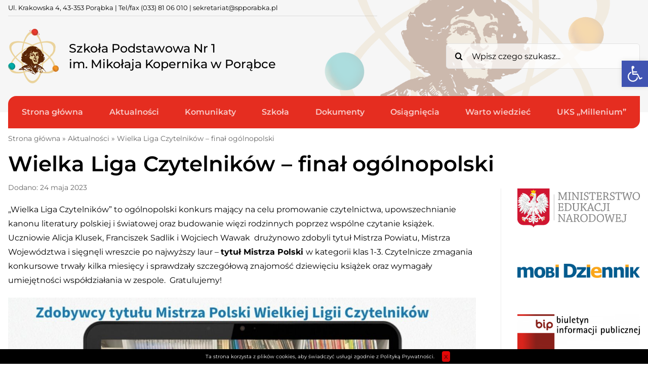

--- FILE ---
content_type: text/html; charset=UTF-8
request_url: https://spporabka.pl/wielka-liga-czytelnikow-final-ogolnopolski/
body_size: 29569
content:
<!DOCTYPE html><html class="avada-html-layout-wide avada-html-header-position-top avada-is-100-percent-template" lang="pl-PL"><head><meta http-equiv="X-UA-Compatible" content="IE=edge" /><meta http-equiv="Content-Type" content="text/html; charset=utf-8"/><meta name="viewport" content="width=device-width, initial-scale=1" /><meta name='robots' content='index, follow, max-image-preview:large, max-snippet:-1, max-video-preview:-1' /><style>img:is([sizes="auto" i], [sizes^="auto," i]) { contain-intrinsic-size: 3000px 1500px }</style><link media="all" href="https://spporabka.pl/wp-content/cache/autoptimize/css/autoptimize_206144ae2734c34a0463526d6cb6d700.css" rel="stylesheet" /><title>Wielka Liga Czytelników - finał ogólnopolski - Szkoła Podstawowa Nr 1 im. Mikołaja Kopernika w Porąbce</title><link rel="canonical" href="https://spporabka.pl/wielka-liga-czytelnikow-final-ogolnopolski/" /><meta property="og:locale" content="pl_PL" /><meta property="og:type" content="article" /><meta property="og:title" content="Wielka Liga Czytelników - finał ogólnopolski - Szkoła Podstawowa Nr 1 im. Mikołaja Kopernika w Porąbce" /><meta property="og:description" content="„Wielka Liga Czytelników” to ogólnopolski konkurs mający na celu promowanie [&hellip;]" /><meta property="og:url" content="https://spporabka.pl/wielka-liga-czytelnikow-final-ogolnopolski/" /><meta property="og:site_name" content="Szkoła Podstawowa Nr 1 im. Mikołaja Kopernika w Porąbce" /><meta property="article:published_time" content="2023-05-24T07:16:03+00:00" /><meta property="article:modified_time" content="2023-05-24T07:16:45+00:00" /><meta property="og:image" content="https://spporabka.pl/wp-content/uploads/2023/05/WLC-plakacik.jpg" /><meta name="author" content="Krystyna Sordyl" /><meta name="twitter:card" content="summary_large_image" /><meta name="twitter:label1" content="Napisane przez" /><meta name="twitter:data1" content="Krystyna Sordyl" /> <script type="application/ld+json" class="yoast-schema-graph">{"@context":"https://schema.org","@graph":[{"@type":"WebPage","@id":"https://spporabka.pl/wielka-liga-czytelnikow-final-ogolnopolski/","url":"https://spporabka.pl/wielka-liga-czytelnikow-final-ogolnopolski/","name":"Wielka Liga Czytelników - finał ogólnopolski - Szkoła Podstawowa Nr 1 im. Mikołaja Kopernika w Porąbce","isPartOf":{"@id":"https://spporabka.pl/#website"},"primaryImageOfPage":{"@id":"https://spporabka.pl/wielka-liga-czytelnikow-final-ogolnopolski/#primaryimage"},"image":{"@id":"https://spporabka.pl/wielka-liga-czytelnikow-final-ogolnopolski/#primaryimage"},"thumbnailUrl":"https://spporabka.pl/wp-content/uploads/2023/05/WLC-plakacik.jpg","datePublished":"2023-05-24T07:16:03+00:00","dateModified":"2023-05-24T07:16:45+00:00","author":{"@id":"https://spporabka.pl/#/schema/person/35ba645ce2ba7ef2674a5152e0337526"},"breadcrumb":{"@id":"https://spporabka.pl/wielka-liga-czytelnikow-final-ogolnopolski/#breadcrumb"},"inLanguage":"pl-PL","potentialAction":[{"@type":"ReadAction","target":["https://spporabka.pl/wielka-liga-czytelnikow-final-ogolnopolski/"]}]},{"@type":"ImageObject","inLanguage":"pl-PL","@id":"https://spporabka.pl/wielka-liga-czytelnikow-final-ogolnopolski/#primaryimage","url":"https://spporabka.pl/wp-content/uploads/2023/05/WLC-plakacik.jpg","contentUrl":"https://spporabka.pl/wp-content/uploads/2023/05/WLC-plakacik.jpg","width":1551,"height":827},{"@type":"BreadcrumbList","@id":"https://spporabka.pl/wielka-liga-czytelnikow-final-ogolnopolski/#breadcrumb","itemListElement":[{"@type":"ListItem","position":1,"name":"Strona główna","item":"https://spporabka.pl/"},{"@type":"ListItem","position":2,"name":"Aktualności","item":"https://spporabka.pl/aktualnosci/"},{"@type":"ListItem","position":3,"name":"Wielka Liga Czytelników &#8211; finał ogólnopolski"}]},{"@type":"WebSite","@id":"https://spporabka.pl/#website","url":"https://spporabka.pl/","name":"Szkoła Podstawowa Nr 1 im. Mikołaja Kopernika w Porąbce","description":"","potentialAction":[{"@type":"SearchAction","target":{"@type":"EntryPoint","urlTemplate":"https://spporabka.pl/?s={search_term_string}"},"query-input":"required name=search_term_string"}],"inLanguage":"pl-PL"},{"@type":"Person","@id":"https://spporabka.pl/#/schema/person/35ba645ce2ba7ef2674a5152e0337526","name":"Krystyna Sordyl","image":{"@type":"ImageObject","inLanguage":"pl-PL","@id":"https://spporabka.pl/#/schema/person/image/","url":"https://secure.gravatar.com/avatar/0c03c93f3d2c3f5b76c44301770618bcac1faa38d8215f16c57b63d55650e95a?s=96&d=mm&r=g","contentUrl":"https://secure.gravatar.com/avatar/0c03c93f3d2c3f5b76c44301770618bcac1faa38d8215f16c57b63d55650e95a?s=96&d=mm&r=g","caption":"Krystyna Sordyl"},"url":"https://spporabka.pl/author/krystyna-sordyl/"}]}</script> <link rel="alternate" type="application/rss+xml" title="Szkoła Podstawowa Nr 1 im. Mikołaja Kopernika w Porąbce &raquo; Kanał z wpisami" href="https://spporabka.pl/feed/" /><link rel="shortcut icon" href="https://spporabka.pl/wp-content/uploads/2021/09/favicon-32.png" type="image/x-icon" /><link rel="apple-touch-icon" sizes="180x180" href="https://spporabka.pl/wp-content/uploads/2021/09/favicon-180.png"><link rel="icon" sizes="192x192" href="https://spporabka.pl/wp-content/uploads/2021/09/favicon-120.png"><meta name="msapplication-TileImage" content="https://spporabka.pl/wp-content/uploads/2021/09/favicon-152.png"><style id='wp-block-library-theme-inline-css' type='text/css'>.wp-block-audio :where(figcaption){color:#555;font-size:13px;text-align:center}.is-dark-theme .wp-block-audio :where(figcaption){color:#ffffffa6}.wp-block-audio{margin:0 0 1em}.wp-block-code{border:1px solid #ccc;border-radius:4px;font-family:Menlo,Consolas,monaco,monospace;padding:.8em 1em}.wp-block-embed :where(figcaption){color:#555;font-size:13px;text-align:center}.is-dark-theme .wp-block-embed :where(figcaption){color:#ffffffa6}.wp-block-embed{margin:0 0 1em}.blocks-gallery-caption{color:#555;font-size:13px;text-align:center}.is-dark-theme .blocks-gallery-caption{color:#ffffffa6}:root :where(.wp-block-image figcaption){color:#555;font-size:13px;text-align:center}.is-dark-theme :root :where(.wp-block-image figcaption){color:#ffffffa6}.wp-block-image{margin:0 0 1em}.wp-block-pullquote{border-bottom:4px solid;border-top:4px solid;color:currentColor;margin-bottom:1.75em}.wp-block-pullquote cite,.wp-block-pullquote footer,.wp-block-pullquote__citation{color:currentColor;font-size:.8125em;font-style:normal;text-transform:uppercase}.wp-block-quote{border-left:.25em solid;margin:0 0 1.75em;padding-left:1em}.wp-block-quote cite,.wp-block-quote footer{color:currentColor;font-size:.8125em;font-style:normal;position:relative}.wp-block-quote:where(.has-text-align-right){border-left:none;border-right:.25em solid;padding-left:0;padding-right:1em}.wp-block-quote:where(.has-text-align-center){border:none;padding-left:0}.wp-block-quote.is-large,.wp-block-quote.is-style-large,.wp-block-quote:where(.is-style-plain){border:none}.wp-block-search .wp-block-search__label{font-weight:700}.wp-block-search__button{border:1px solid #ccc;padding:.375em .625em}:where(.wp-block-group.has-background){padding:1.25em 2.375em}.wp-block-separator.has-css-opacity{opacity:.4}.wp-block-separator{border:none;border-bottom:2px solid;margin-left:auto;margin-right:auto}.wp-block-separator.has-alpha-channel-opacity{opacity:1}.wp-block-separator:not(.is-style-wide):not(.is-style-dots){width:100px}.wp-block-separator.has-background:not(.is-style-dots){border-bottom:none;height:1px}.wp-block-separator.has-background:not(.is-style-wide):not(.is-style-dots){height:2px}.wp-block-table{margin:0 0 1em}.wp-block-table td,.wp-block-table th{word-break:normal}.wp-block-table :where(figcaption){color:#555;font-size:13px;text-align:center}.is-dark-theme .wp-block-table :where(figcaption){color:#ffffffa6}.wp-block-video :where(figcaption){color:#555;font-size:13px;text-align:center}.is-dark-theme .wp-block-video :where(figcaption){color:#ffffffa6}.wp-block-video{margin:0 0 1em}:root :where(.wp-block-template-part.has-background){margin-bottom:0;margin-top:0;padding:1.25em 2.375em}</style><style id='classic-theme-styles-inline-css' type='text/css'>/*! This file is auto-generated */
.wp-block-button__link{color:#fff;background-color:#32373c;border-radius:9999px;box-shadow:none;text-decoration:none;padding:calc(.667em + 2px) calc(1.333em + 2px);font-size:1.125em}.wp-block-file__button{background:#32373c;color:#fff;text-decoration:none}</style><style id='global-styles-inline-css' type='text/css'>:root{--wp--preset--aspect-ratio--square: 1;--wp--preset--aspect-ratio--4-3: 4/3;--wp--preset--aspect-ratio--3-4: 3/4;--wp--preset--aspect-ratio--3-2: 3/2;--wp--preset--aspect-ratio--2-3: 2/3;--wp--preset--aspect-ratio--16-9: 16/9;--wp--preset--aspect-ratio--9-16: 9/16;--wp--preset--color--black: #000000;--wp--preset--color--cyan-bluish-gray: #abb8c3;--wp--preset--color--white: #ffffff;--wp--preset--color--pale-pink: #f78da7;--wp--preset--color--vivid-red: #cf2e2e;--wp--preset--color--luminous-vivid-orange: #ff6900;--wp--preset--color--luminous-vivid-amber: #fcb900;--wp--preset--color--light-green-cyan: #7bdcb5;--wp--preset--color--vivid-green-cyan: #00d084;--wp--preset--color--pale-cyan-blue: #8ed1fc;--wp--preset--color--vivid-cyan-blue: #0693e3;--wp--preset--color--vivid-purple: #9b51e0;--wp--preset--gradient--vivid-cyan-blue-to-vivid-purple: linear-gradient(135deg,rgba(6,147,227,1) 0%,rgb(155,81,224) 100%);--wp--preset--gradient--light-green-cyan-to-vivid-green-cyan: linear-gradient(135deg,rgb(122,220,180) 0%,rgb(0,208,130) 100%);--wp--preset--gradient--luminous-vivid-amber-to-luminous-vivid-orange: linear-gradient(135deg,rgba(252,185,0,1) 0%,rgba(255,105,0,1) 100%);--wp--preset--gradient--luminous-vivid-orange-to-vivid-red: linear-gradient(135deg,rgba(255,105,0,1) 0%,rgb(207,46,46) 100%);--wp--preset--gradient--very-light-gray-to-cyan-bluish-gray: linear-gradient(135deg,rgb(238,238,238) 0%,rgb(169,184,195) 100%);--wp--preset--gradient--cool-to-warm-spectrum: linear-gradient(135deg,rgb(74,234,220) 0%,rgb(151,120,209) 20%,rgb(207,42,186) 40%,rgb(238,44,130) 60%,rgb(251,105,98) 80%,rgb(254,248,76) 100%);--wp--preset--gradient--blush-light-purple: linear-gradient(135deg,rgb(255,206,236) 0%,rgb(152,150,240) 100%);--wp--preset--gradient--blush-bordeaux: linear-gradient(135deg,rgb(254,205,165) 0%,rgb(254,45,45) 50%,rgb(107,0,62) 100%);--wp--preset--gradient--luminous-dusk: linear-gradient(135deg,rgb(255,203,112) 0%,rgb(199,81,192) 50%,rgb(65,88,208) 100%);--wp--preset--gradient--pale-ocean: linear-gradient(135deg,rgb(255,245,203) 0%,rgb(182,227,212) 50%,rgb(51,167,181) 100%);--wp--preset--gradient--electric-grass: linear-gradient(135deg,rgb(202,248,128) 0%,rgb(113,206,126) 100%);--wp--preset--gradient--midnight: linear-gradient(135deg,rgb(2,3,129) 0%,rgb(40,116,252) 100%);--wp--preset--font-size--small: 12px;--wp--preset--font-size--medium: 20px;--wp--preset--font-size--large: 24px;--wp--preset--font-size--x-large: 42px;--wp--preset--font-size--normal: 16px;--wp--preset--font-size--xlarge: 32px;--wp--preset--font-size--huge: 48px;--wp--preset--spacing--20: 0.44rem;--wp--preset--spacing--30: 0.67rem;--wp--preset--spacing--40: 1rem;--wp--preset--spacing--50: 1.5rem;--wp--preset--spacing--60: 2.25rem;--wp--preset--spacing--70: 3.38rem;--wp--preset--spacing--80: 5.06rem;--wp--preset--shadow--natural: 6px 6px 9px rgba(0, 0, 0, 0.2);--wp--preset--shadow--deep: 12px 12px 50px rgba(0, 0, 0, 0.4);--wp--preset--shadow--sharp: 6px 6px 0px rgba(0, 0, 0, 0.2);--wp--preset--shadow--outlined: 6px 6px 0px -3px rgba(255, 255, 255, 1), 6px 6px rgba(0, 0, 0, 1);--wp--preset--shadow--crisp: 6px 6px 0px rgba(0, 0, 0, 1);}:where(.is-layout-flex){gap: 0.5em;}:where(.is-layout-grid){gap: 0.5em;}body .is-layout-flex{display: flex;}.is-layout-flex{flex-wrap: wrap;align-items: center;}.is-layout-flex > :is(*, div){margin: 0;}body .is-layout-grid{display: grid;}.is-layout-grid > :is(*, div){margin: 0;}:where(.wp-block-columns.is-layout-flex){gap: 2em;}:where(.wp-block-columns.is-layout-grid){gap: 2em;}:where(.wp-block-post-template.is-layout-flex){gap: 1.25em;}:where(.wp-block-post-template.is-layout-grid){gap: 1.25em;}.has-black-color{color: var(--wp--preset--color--black) !important;}.has-cyan-bluish-gray-color{color: var(--wp--preset--color--cyan-bluish-gray) !important;}.has-white-color{color: var(--wp--preset--color--white) !important;}.has-pale-pink-color{color: var(--wp--preset--color--pale-pink) !important;}.has-vivid-red-color{color: var(--wp--preset--color--vivid-red) !important;}.has-luminous-vivid-orange-color{color: var(--wp--preset--color--luminous-vivid-orange) !important;}.has-luminous-vivid-amber-color{color: var(--wp--preset--color--luminous-vivid-amber) !important;}.has-light-green-cyan-color{color: var(--wp--preset--color--light-green-cyan) !important;}.has-vivid-green-cyan-color{color: var(--wp--preset--color--vivid-green-cyan) !important;}.has-pale-cyan-blue-color{color: var(--wp--preset--color--pale-cyan-blue) !important;}.has-vivid-cyan-blue-color{color: var(--wp--preset--color--vivid-cyan-blue) !important;}.has-vivid-purple-color{color: var(--wp--preset--color--vivid-purple) !important;}.has-black-background-color{background-color: var(--wp--preset--color--black) !important;}.has-cyan-bluish-gray-background-color{background-color: var(--wp--preset--color--cyan-bluish-gray) !important;}.has-white-background-color{background-color: var(--wp--preset--color--white) !important;}.has-pale-pink-background-color{background-color: var(--wp--preset--color--pale-pink) !important;}.has-vivid-red-background-color{background-color: var(--wp--preset--color--vivid-red) !important;}.has-luminous-vivid-orange-background-color{background-color: var(--wp--preset--color--luminous-vivid-orange) !important;}.has-luminous-vivid-amber-background-color{background-color: var(--wp--preset--color--luminous-vivid-amber) !important;}.has-light-green-cyan-background-color{background-color: var(--wp--preset--color--light-green-cyan) !important;}.has-vivid-green-cyan-background-color{background-color: var(--wp--preset--color--vivid-green-cyan) !important;}.has-pale-cyan-blue-background-color{background-color: var(--wp--preset--color--pale-cyan-blue) !important;}.has-vivid-cyan-blue-background-color{background-color: var(--wp--preset--color--vivid-cyan-blue) !important;}.has-vivid-purple-background-color{background-color: var(--wp--preset--color--vivid-purple) !important;}.has-black-border-color{border-color: var(--wp--preset--color--black) !important;}.has-cyan-bluish-gray-border-color{border-color: var(--wp--preset--color--cyan-bluish-gray) !important;}.has-white-border-color{border-color: var(--wp--preset--color--white) !important;}.has-pale-pink-border-color{border-color: var(--wp--preset--color--pale-pink) !important;}.has-vivid-red-border-color{border-color: var(--wp--preset--color--vivid-red) !important;}.has-luminous-vivid-orange-border-color{border-color: var(--wp--preset--color--luminous-vivid-orange) !important;}.has-luminous-vivid-amber-border-color{border-color: var(--wp--preset--color--luminous-vivid-amber) !important;}.has-light-green-cyan-border-color{border-color: var(--wp--preset--color--light-green-cyan) !important;}.has-vivid-green-cyan-border-color{border-color: var(--wp--preset--color--vivid-green-cyan) !important;}.has-pale-cyan-blue-border-color{border-color: var(--wp--preset--color--pale-cyan-blue) !important;}.has-vivid-cyan-blue-border-color{border-color: var(--wp--preset--color--vivid-cyan-blue) !important;}.has-vivid-purple-border-color{border-color: var(--wp--preset--color--vivid-purple) !important;}.has-vivid-cyan-blue-to-vivid-purple-gradient-background{background: var(--wp--preset--gradient--vivid-cyan-blue-to-vivid-purple) !important;}.has-light-green-cyan-to-vivid-green-cyan-gradient-background{background: var(--wp--preset--gradient--light-green-cyan-to-vivid-green-cyan) !important;}.has-luminous-vivid-amber-to-luminous-vivid-orange-gradient-background{background: var(--wp--preset--gradient--luminous-vivid-amber-to-luminous-vivid-orange) !important;}.has-luminous-vivid-orange-to-vivid-red-gradient-background{background: var(--wp--preset--gradient--luminous-vivid-orange-to-vivid-red) !important;}.has-very-light-gray-to-cyan-bluish-gray-gradient-background{background: var(--wp--preset--gradient--very-light-gray-to-cyan-bluish-gray) !important;}.has-cool-to-warm-spectrum-gradient-background{background: var(--wp--preset--gradient--cool-to-warm-spectrum) !important;}.has-blush-light-purple-gradient-background{background: var(--wp--preset--gradient--blush-light-purple) !important;}.has-blush-bordeaux-gradient-background{background: var(--wp--preset--gradient--blush-bordeaux) !important;}.has-luminous-dusk-gradient-background{background: var(--wp--preset--gradient--luminous-dusk) !important;}.has-pale-ocean-gradient-background{background: var(--wp--preset--gradient--pale-ocean) !important;}.has-electric-grass-gradient-background{background: var(--wp--preset--gradient--electric-grass) !important;}.has-midnight-gradient-background{background: var(--wp--preset--gradient--midnight) !important;}.has-small-font-size{font-size: var(--wp--preset--font-size--small) !important;}.has-medium-font-size{font-size: var(--wp--preset--font-size--medium) !important;}.has-large-font-size{font-size: var(--wp--preset--font-size--large) !important;}.has-x-large-font-size{font-size: var(--wp--preset--font-size--x-large) !important;}
:where(.wp-block-post-template.is-layout-flex){gap: 1.25em;}:where(.wp-block-post-template.is-layout-grid){gap: 1.25em;}
:where(.wp-block-columns.is-layout-flex){gap: 2em;}:where(.wp-block-columns.is-layout-grid){gap: 2em;}
:root :where(.wp-block-pullquote){font-size: 1.5em;line-height: 1.6;}</style><link rel='stylesheet' id='fusion-dynamic-css-css' href='https://spporabka.pl/wp-content/uploads/fusion-styles/90fdad853657cb38e444904a3cf95076.min.css' type='text/css' media='all' /> <script type="text/javascript" src="https://spporabka.pl/wp-includes/js/jquery/jquery.min.js" id="jquery-core-js"></script> <link rel="https://api.w.org/" href="https://spporabka.pl/wp-json/" /><link rel="alternate" title="JSON" type="application/json" href="https://spporabka.pl/wp-json/wp/v2/posts/30556" /><link rel="EditURI" type="application/rsd+xml" title="RSD" href="https://spporabka.pl/xmlrpc.php?rsd" /><meta name="generator" content="WordPress 6.8.3" /><link rel='shortlink' href='https://spporabka.pl/?p=30556' /><link rel="alternate" title="oEmbed (JSON)" type="application/json+oembed" href="https://spporabka.pl/wp-json/oembed/1.0/embed?url=https%3A%2F%2Fspporabka.pl%2Fwielka-liga-czytelnikow-final-ogolnopolski%2F" /><link rel="alternate" title="oEmbed (XML)" type="text/xml+oembed" href="https://spporabka.pl/wp-json/oembed/1.0/embed?url=https%3A%2F%2Fspporabka.pl%2Fwielka-liga-czytelnikow-final-ogolnopolski%2F&#038;format=xml" /><link rel="preload" href="https://spporabka.pl/wp-content/themes/Avada/includes/lib/assets/fonts/icomoon/awb-icons.woff" as="font" type="font/woff" crossorigin><link rel="preload" href="//spporabka.pl/wp-content/themes/Avada/includes/lib/assets/fonts/fontawesome/webfonts/fa-regular-400.woff2" as="font" type="font/woff2" crossorigin><link rel="preload" href="//spporabka.pl/wp-content/themes/Avada/includes/lib/assets/fonts/fontawesome/webfonts/fa-solid-900.woff2" as="font" type="font/woff2" crossorigin><link rel="preload" href="https://fonts.gstatic.com/s/montserrat/v31/JTUSjIg1_i6t8kCHKm459Wdhyzbi.woff2" as="font" type="font/woff2" crossorigin><link rel="preload" href="https://fonts.gstatic.com/s/montserrat/v31/JTUSjIg1_i6t8kCHKm459Wlhyw.woff2" as="font" type="font/woff2" crossorigin><link rel="preload" href="https://fonts.gstatic.com/s/montserrat/v31/JTUSjIg1_i6t8kCHKm459Wdhyzbi.woff2" as="font" type="font/woff2" crossorigin><link rel="preload" href="https://fonts.gstatic.com/s/montserrat/v31/JTUSjIg1_i6t8kCHKm459Wlhyw.woff2" as="font" type="font/woff2" crossorigin><link rel="preload" href="https://fonts.gstatic.com/s/montserrat/v31/JTUSjIg1_i6t8kCHKm459Wdhyzbi.woff2" as="font" type="font/woff2" crossorigin><link rel="preload" href="https://fonts.gstatic.com/s/montserrat/v31/JTUSjIg1_i6t8kCHKm459Wlhyw.woff2" as="font" type="font/woff2" crossorigin><style type="text/css" id="css-fb-visibility">@media screen and (max-width: 767px){.fusion-no-small-visibility{display:none !important;}body .sm-text-align-center{text-align:center !important;}body .sm-text-align-left{text-align:left !important;}body .sm-text-align-right{text-align:right !important;}body .sm-flex-align-center{justify-content:center !important;}body .sm-flex-align-flex-start{justify-content:flex-start !important;}body .sm-flex-align-flex-end{justify-content:flex-end !important;}body .sm-mx-auto{margin-left:auto !important;margin-right:auto !important;}body .sm-ml-auto{margin-left:auto !important;}body .sm-mr-auto{margin-right:auto !important;}body .fusion-absolute-position-small{position:absolute;top:auto;width:100%;}.awb-sticky.awb-sticky-small{ position: sticky; top: var(--awb-sticky-offset,0); }}@media screen and (min-width: 768px) and (max-width: 991px){.fusion-no-medium-visibility{display:none !important;}body .md-text-align-center{text-align:center !important;}body .md-text-align-left{text-align:left !important;}body .md-text-align-right{text-align:right !important;}body .md-flex-align-center{justify-content:center !important;}body .md-flex-align-flex-start{justify-content:flex-start !important;}body .md-flex-align-flex-end{justify-content:flex-end !important;}body .md-mx-auto{margin-left:auto !important;margin-right:auto !important;}body .md-ml-auto{margin-left:auto !important;}body .md-mr-auto{margin-right:auto !important;}body .fusion-absolute-position-medium{position:absolute;top:auto;width:100%;}.awb-sticky.awb-sticky-medium{ position: sticky; top: var(--awb-sticky-offset,0); }}@media screen and (min-width: 992px){.fusion-no-large-visibility{display:none !important;}body .lg-text-align-center{text-align:center !important;}body .lg-text-align-left{text-align:left !important;}body .lg-text-align-right{text-align:right !important;}body .lg-flex-align-center{justify-content:center !important;}body .lg-flex-align-flex-start{justify-content:flex-start !important;}body .lg-flex-align-flex-end{justify-content:flex-end !important;}body .lg-mx-auto{margin-left:auto !important;margin-right:auto !important;}body .lg-ml-auto{margin-left:auto !important;}body .lg-mr-auto{margin-right:auto !important;}body .fusion-absolute-position-large{position:absolute;top:auto;width:100%;}.awb-sticky.awb-sticky-large{ position: sticky; top: var(--awb-sticky-offset,0); }}</style><style type="text/css">#pojo-a11y-toolbar .pojo-a11y-toolbar-toggle a{ background-color: #4054b2;	color: #ffffff;}
#pojo-a11y-toolbar .pojo-a11y-toolbar-overlay, #pojo-a11y-toolbar .pojo-a11y-toolbar-overlay ul.pojo-a11y-toolbar-items.pojo-a11y-links{ border-color: #4054b2;}
body.pojo-a11y-focusable a:focus{ outline-style: solid !important;	outline-width: 1px !important;	outline-color: #FF0000 !important;}
#pojo-a11y-toolbar{ top: 120px !important;}
#pojo-a11y-toolbar .pojo-a11y-toolbar-overlay{ background-color: #ffffff;}
#pojo-a11y-toolbar .pojo-a11y-toolbar-overlay ul.pojo-a11y-toolbar-items li.pojo-a11y-toolbar-item a, #pojo-a11y-toolbar .pojo-a11y-toolbar-overlay p.pojo-a11y-toolbar-title{ color: #333333;}
#pojo-a11y-toolbar .pojo-a11y-toolbar-overlay ul.pojo-a11y-toolbar-items li.pojo-a11y-toolbar-item a.active{ background-color: #4054b2;	color: #ffffff;}
@media (max-width: 767px) { #pojo-a11y-toolbar { top: 120px !important; } }</style></head><body class="wp-singular post-template-default single single-post postid-30556 single-format-standard wp-theme-Avada wp-child-theme-spporabka fusion-image-hovers fusion-pagination-sizing fusion-button_type-flat fusion-button_span-no fusion-button_gradient-linear avada-image-rollover-circle-no avada-image-rollover-no fusion-has-button-gradient fusion-body ltr fusion-sticky-header no-tablet-sticky-header no-mobile-sticky-header no-mobile-slidingbar no-desktop-totop no-mobile-totop fusion-disable-outline fusion-sub-menu-fade mobile-logo-pos-left layout-wide-mode avada-has-boxed-modal-shadow- layout-scroll-offset-full avada-has-zero-margin-offset-top fusion-top-header menu-text-align-center mobile-menu-design-classic fusion-hide-pagination-text fusion-header-layout-v3 avada-responsive avada-footer-fx-none avada-menu-highlight-style-bar fusion-search-form-clean fusion-main-menu-search-overlay fusion-avatar-circle avada-blog-layout-large avada-blog-archive-layout-large avada-header-shadow-no avada-menu-icon-position-left avada-has-megamenu-shadow avada-has-mobile-menu-search avada-has-main-nav-search-icon avada-has-titlebar-hide avada-header-border-color-full-transparent avada-has-pagination-width_height avada-flyout-menu-direction-fade avada-has-blocks avada-ec-views-v1" data-awb-post-id="30556"> <a class="skip-link screen-reader-text" href="#content">Skip to content</a><div id="boxed-wrapper"><div class="fusion-sides-frame"></div><div id="wrapper" class="fusion-wrapper"><div id="home" style="position:relative;top:-1px;"></div><div class="fusion-tb-header"><div class="fusion-fullwidth fullwidth-box fusion-builder-row-1 fusion-flex-container fusion-parallax-none nonhundred-percent-fullwidth non-hundred-percent-height-scrolling lazyload fusion-custom-z-index" style="background-color: #f6f6f6;background-position: center center;background-repeat: no-repeat;border-width: 0px 0px 0px 0px;border-color:#f2f2f2;border-style:solid;-webkit-background-size:cover;-moz-background-size:cover;-o-background-size:cover;background-size:cover;" data-bg="https://spporabka.pl/wp-content/uploads/2021/09/Bez-nazwy-2.png" ><div class="fusion-builder-row fusion-row fusion-flex-align-items-center fusion-flex-justify-content-space-between" style="max-width:1372.8px;margin-left: calc(-4% / 2 );margin-right: calc(-4% / 2 );"><div class="fusion-layout-column fusion_builder_column fusion-builder-column-0 fusion_builder_column_3_5 3_5 fusion-flex-column fusion-no-small-visibility"><div class="fusion-column-wrapper fusion-flex-justify-content-flex-start fusion-content-layout-column" style="background-position:left top;background-repeat:no-repeat;-webkit-background-size:cover;-moz-background-size:cover;-o-background-size:cover;background-size:cover;border-width: 0 0 1px 0;border-color:rgba(0,0,0,0.1);border-style:solid;padding: 0px 0px 0px 0px;"><style type="text/css">@media only screen and (max-width:991px) {.fusion-title.fusion-title-1{margin-top:4px!important; margin-right:0px!important;margin-bottom:4px!important;margin-left:0px!important;}}@media only screen and (max-width:767px) {.fusion-title.fusion-title-1{margin-top:8px!important; margin-right:0px!important;margin-bottom:8px!important; margin-left:0px!important;}}</style><div class="fusion-title title fusion-title-1 fusion-sep-none fusion-title-text fusion-title-size-div" style="font-size:13px;margin-top:4px;margin-right:0px;margin-bottom:4px;margin-left:0px;"><div class="title-heading-left title-heading-tag fusion-responsive-typography-calculated" style="margin:0;font-size:1em;--fontSize:13;--minFontSize:13px;line-height:1.8;">Ul. Krakowska 4, 43-353 Porąbka | Tel/fax <a href="tel:+488106010">(033) 81 06 010</a> | <a href="mailto:sekretariat@spporabka.pl">sekretariat@spporabka.pl</a></div></div></div><style type="text/css">.fusion-body .fusion-builder-column-0{width:60% !important;margin-top : 0px;margin-bottom : 0px;}.fusion-builder-column-0 > .fusion-column-wrapper {padding-top : 0px !important;padding-right : 0px !important;margin-right : 3.2%;padding-bottom : 0px !important;padding-left : 0px !important;margin-left : 3.2%;}@media only screen and (max-width:991px) {.fusion-body .fusion-builder-column-0{width:100% !important;order : 0;}.fusion-builder-column-0 > .fusion-column-wrapper {margin-right : 1.92%;margin-left : 1.92%;}}@media only screen and (max-width:767px) {.fusion-body .fusion-builder-column-0{width:100% !important;order : 0;}.fusion-builder-column-0 > .fusion-column-wrapper {margin-right : 1.92%;margin-left : 1.92%;}}</style></div><div class="fusion-layout-column fusion_builder_column fusion-builder-column-1 fusion_builder_column_1_2 1_2 fusion-flex-column"><div class="fusion-column-wrapper fusion-flex-justify-content-flex-start fusion-content-layout-row fusion-flex-align-items-center fusion-content-nowrap" style="background-position:left top;background-repeat:no-repeat;-webkit-background-size:cover;-moz-background-size:cover;-o-background-size:cover;background-size:cover;padding: 0px 0px 0px 0px;"><div ><style>.fusion-imageframe.imageframe-1{ margin-right : 20px;}</style><span class=" has-fusion-standard-logo fusion-imageframe imageframe-none imageframe-1 hover-type-none" style="max-width:100px;"><a class="fusion-no-lightbox" href="https://spporabka.pl/" target="_self"><img decoding="async" src="https://spporabka.pl/wp-content/uploads/2021/09/logo.png" data-orig-src="https://spporabka.pl/wp-content/uploads/2021/09/logo.png" srcset="data:image/svg+xml,%3Csvg%20xmlns%3D%27http%3A%2F%2Fwww.w3.org%2F2000%2Fsvg%27%20width%3D%27195%27%20height%3D%27209%27%20viewBox%3D%270%200%20195%20209%27%3E%3Crect%20width%3D%27195%27%20height%3D%27209%27%20fill-opacity%3D%220%22%2F%3E%3C%2Fsvg%3E" data-srcset="https://spporabka.pl/wp-content/uploads/2021/09/logo.png 1x, 2x" style="max-height:209px;height:auto;" width="195" height="209" class="lazyload img-responsive fusion-standard-logo" alt="Szkoła Podstawowa Nr 1 im. Mikołaja Kopernika w Porąbce Logo" /></a></span></div><style type="text/css">@media only screen and (max-width:991px) {.fusion-title.fusion-title-2{margin-top:8px!important; margin-right:0px!important;margin-bottom:8px!important;margin-left:0px!important;}}@media only screen and (max-width:767px) {.fusion-title.fusion-title-2{margin-top:8px!important; margin-right:0px!important;margin-bottom:8px!important; margin-left:0px!important;}}.fusion-title.fusion-title-text.fusion-title-2 a{color:#000000}.fusion-title.fusion-title-text.fusion-title-2 a:hover{color:#e52d20}</style><div class="fusion-title title fusion-title-2 fusion-no-small-visibility fusion-sep-none fusion-title-text fusion-title-size-div" style="font-size:24px;margin-top:8px;margin-right:0px;margin-bottom:8px;margin-left:0px;"><div class="title-heading-left title-heading-tag fusion-responsive-typography-calculated" style="font-family:&quot;Montserrat&quot;;font-weight:500;margin:0;font-size:1em;--fontSize:24;line-height:1.3;"><a href="https://spporabka.pl/" class="awb-custom-text-color awb-custom-text-hover-color" target="_self"><p>Szkoła Podstawowa Nr 1<br /> im. Mikołaja Kopernika w Porąbce</p></a></div></div></div><style type="text/css">.fusion-body .fusion-builder-column-1{width:50% !important;margin-top : 16px;margin-bottom : 16px;}.fusion-builder-column-1 > .fusion-column-wrapper {padding-top : 0px !important;padding-right : 0px !important;margin-right : 3.84%;padding-bottom : 0px !important;padding-left : 0px !important;margin-left : 3.84%;}@media only screen and (max-width:991px) {.fusion-body .fusion-builder-column-1{width:60% !important;order : 0;}.fusion-builder-column-1 > .fusion-column-wrapper {margin-right : 3.2%;margin-left : 3.2%;}}@media only screen and (max-width:767px) {.fusion-body .fusion-builder-column-1{width:80% !important;order : 0;margin-top : 8px;margin-bottom : 8px;}.fusion-builder-column-1 > .fusion-column-wrapper {margin-right : 2.4%;margin-left : 2.4%;}}</style></div><div class="fusion-layout-column fusion_builder_column fusion-builder-column-2 fusion_builder_column_1_5 1_5 fusion-flex-column fusion-no-medium-visibility fusion-no-large-visibility"><div class="fusion-column-wrapper fusion-flex-justify-content-flex-start fusion-content-layout-column" style="background-position:left top;background-repeat:no-repeat;-webkit-background-size:cover;-moz-background-size:cover;-o-background-size:cover;background-size:cover;padding: 0px 0px 0px 0px;"><nav class="fusion-menu-element-wrapper direction-row mode-dropdown expand-method-click submenu-mode-flyout mobile-mode-collapse-to-button mobile-size-full-absolute icons-position-left dropdown-carets-no has-active-border-bottom-no has-active-border-left-no has-active-border-right-no mobile-trigger-fullwidth-off mobile-indent-on mobile-justify-left main-justify-left loading mega-menu-loading submenu-flyout-direction-fade" aria-label="Menu" data-breakpoint="767" data-count="0" data-transition-type="fade" data-transition-time="300"><button type="button" class="avada-menu-mobile-menu-trigger no-text" onClick="fusionNavClickExpandBtn(this);" aria-expanded="false" aria-controls="menu-menu-glowne"><span class="inner"><span class="collapsed-nav-text"><span class="screen-reader-text">Toggle Navigation</span></span><span class="collapsed-nav-icon"><span class="collapsed-nav-icon-open fa-bars fas"></span><span class="collapsed-nav-icon-close fa-times fas"></span></span></span></button><button type="button" class="fusion-close-flyout" onClick="fusionNavCloseFlyoutSub(this);"></button><style>.fusion-body .fusion-menu-element-wrapper[data-count="0"] .fusion-menu-element-list{justify-content:space-evenly;font-family:"Montserrat";font-weight:600;}.fusion-body .fusion-menu-element-wrapper[data-count="0"] > .avada-menu-mobile-menu-trigger{font-family:"Montserrat";font-weight:600;background-color:rgba(255,255,255,0);color:#000000;font-size:28px;}.fusion-body .fusion-menu-element-wrapper[data-count="0"] [class*="awb-icon-"],.fusion-body .fusion-menu-element-wrapper[data-count="0"] [class^="awb-icon-"]{font-family:Montserrat !important;}.fusion-body .fusion-menu-element-wrapper[data-count="0"] .fusion-menu-element-list > li{margin-left:calc(16px / 2);margin-right:calc(16px / 2);}.fusion-body .fusion-menu-element-wrapper[data-count="0"] .fusion-menu-element-list > li:not(.fusion-menu-item-button) > a{padding-top:calc(8px + 0px);padding-right:calc(8px + 0px);padding-bottom:calc(8px + 0px);padding-left:calc(8px + 0px);}.fusion-body .fusion-menu-element-wrapper[data-count="0"] .fusion-menu-element-list > li:not(.fusion-menu-item-button) .fusion-widget-cart > a{padding-top:calc(8px + 0px);padding-right:calc(8px + 0px);}.fusion-body .fusion-menu-element-wrapper[data-count="0"] .fusion-menu-element-list > li:not(.fusion-menu-item-button):focus-within > a{padding-top:calc(8px + 0px);}.fusion-body .fusion-menu-element-wrapper[data-count="0"] .fusion-menu-element-list > li:not(.fusion-menu-item-button) > .fusion-open-nav-submenu,.fusion-body .fusion-menu-element-wrapper[data-count="0"] .fusion-menu-element-list > li:not(.fusion-menu-item-button):hover > a,.fusion-body .fusion-menu-element-wrapper[data-count="0"] .fusion-menu-element-list > li:not(.fusion-menu-item-button).hover > a,.fusion-body .fusion-menu-element-wrapper[data-count="0"] .fusion-menu-element-list > li:not(.fusion-menu-item-button):focus > a,.fusion-body .fusion-menu-element-wrapper[data-count="0"] .fusion-menu-element-list > li:not(.fusion-menu-item-button):active > a,.fusion-body .fusion-menu-element-wrapper[data-count="0"] .fusion-menu-element-list > li:not(.fusion-menu-item-button).current-menu-item > a{padding-top:calc(8px + 0px);}.fusion-body .fusion-menu-element-wrapper[data-count="0"] .fusion-menu-element-list > li:not(.fusion-menu-item-button).current-menu-ancestor > a{padding-top:calc(8px + 0px);}.fusion-body .fusion-menu-element-wrapper[data-count="0"] .fusion-menu-element-list > li:not(.fusion-menu-item-button).current-menu-parent > a{padding-top:calc(8px + 0px);}.fusion-body .fusion-menu-element-wrapper[data-count="0"] .fusion-menu-element-list > li:not(.fusion-menu-item-button).expanded > a{padding-top:calc(8px + 0px);}.fusion-body .fusion-menu-element-wrapper[data-count="0"] .fusion-menu-element-list > li:not(.fusion-menu-item-button):hover > .fusion-open-nav-submenu{padding-top:calc(8px + 0px);}.fusion-body .fusion-menu-element-wrapper[data-count="0"] .fusion-menu-element-list > li:not(.fusion-menu-item-button).hover > .fusion-open-nav-submenu{padding-top:calc(8px + 0px);}.fusion-body .fusion-menu-element-wrapper[data-count="0"] .fusion-menu-element-list > li:not(.fusion-menu-item-button):focus > .fusion-open-nav-submenu{padding-top:calc(8px + 0px);}.fusion-body .fusion-menu-element-wrapper[data-count="0"] .fusion-menu-element-list > li:not(.fusion-menu-item-button):active > .fusion-open-nav-submenu{padding-top:calc(8px + 0px);}.fusion-body .fusion-menu-element-wrapper[data-count="0"] .fusion-menu-element-list > li:not(.fusion-menu-item-button):focus-within > .fusion-open-nav-submenu{padding-top:calc(8px + 0px);}.fusion-body .fusion-menu-element-wrapper[data-count="0"] .fusion-menu-element-list > li:not(.fusion-menu-item-button).current-menu-item > .fusion-open-nav-submenu{padding-top:calc(8px + 0px);}.fusion-body .fusion-menu-element-wrapper[data-count="0"] .fusion-menu-element-list > li:not(.fusion-menu-item-button).current-menu-ancestor > .fusion-open-nav-submenu{padding-top:calc(8px + 0px);}.fusion-body .fusion-menu-element-wrapper[data-count="0"] .fusion-menu-element-list > li:not(.fusion-menu-item-button).current-menu-parent > .fusion-open-nav-submenu{padding-top:calc(8px + 0px);}.fusion-body .fusion-menu-element-wrapper[data-count="0"] .fusion-menu-element-list > li:not(.fusion-menu-item-button).expanded > .fusion-open-nav-submenu{padding-top:calc(8px + 0px);}.fusion-body .fusion-menu-element-wrapper[data-count="0"] .fusion-menu-element-list > li:not(.fusion-menu-item-button):not(.menu-item-has-children):focus-within > a{padding-right:calc(8px + 0px);padding-bottom:calc(8px + 0px);padding-left:calc(8px + 0px);}.fusion-body .fusion-menu-element-wrapper[data-count="0"] .fusion-menu-element-list > li:not(.fusion-menu-item-button):not(.menu-item-has-children):hover > a,.fusion-body .fusion-menu-element-wrapper[data-count="0"] .fusion-menu-element-list > li:not(.fusion-menu-item-button):not(.menu-item-has-children).hover > a,.fusion-body .fusion-menu-element-wrapper[data-count="0"] .fusion-menu-element-list > li:not(.fusion-menu-item-button):not(.menu-item-has-children):focus > a,.fusion-body .fusion-menu-element-wrapper[data-count="0"] .fusion-menu-element-list > li:not(.fusion-menu-item-button):not(.menu-item-has-children):active > a,.fusion-body .fusion-menu-element-wrapper[data-count="0"] .fusion-menu-element-list > li:not(.fusion-menu-item-button):not(.menu-item-has-children).current-menu-item > a{padding-right:calc(8px + 0px);padding-bottom:calc(8px + 0px);padding-left:calc(8px + 0px);}.fusion-body .fusion-menu-element-wrapper[data-count="0"] .fusion-menu-element-list > li:not(.fusion-menu-item-button):not(.menu-item-has-children).current-menu-ancestor > a{padding-right:calc(8px + 0px);padding-bottom:calc(8px + 0px);padding-left:calc(8px + 0px);}.fusion-body .fusion-menu-element-wrapper[data-count="0"] .fusion-menu-element-list > li:not(.fusion-menu-item-button):not(.menu-item-has-children).current-menu-parent > a{padding-right:calc(8px + 0px);padding-bottom:calc(8px + 0px);padding-left:calc(8px + 0px);}.fusion-body .fusion-menu-element-wrapper[data-count="0"] .fusion-menu-element-list > li:not(.fusion-menu-item-button):not(.menu-item-has-children).expanded > a{padding-right:calc(8px + 0px);padding-bottom:calc(8px + 0px);padding-left:calc(8px + 0px);}.fusion-body .fusion-menu-element-wrapper[data-count="0"].expand-method-click.direction-row > ul > li > .fusion-open-nav-submenu{padding-bottom:calc(8px + 0px);}.fusion-body .fusion-menu-element-wrapper[data-count="0"] .fusion-menu-form-inline,.fusion-body .fusion-menu-element-wrapper[data-count="0"] .custom-menu-search-overlay ~ .fusion-overlay-search{padding-top:8px;}.fusion-body .fusion-menu-element-wrapper[data-count="0"]:not(.collapse-enabled) .fusion-menu-element-list .custom-menu-search-overlay .fusion-overlay-search,.fusion-body .fusion-menu-element-wrapper[data-count="0"]:not(.collapse-enabled) .fusion-menu-element-list .fusion-menu-form-inline{padding-top:8px;padding-bottom:8px;padding-right:8px;padding-left:8px;}.fusion-body .fusion-menu-element-wrapper[data-count="0"]:not(.collapse-enabled) .fusion-menu-element-list > li:not(.fusion-menu-item-button) > .fusion-open-nav-submenu{padding-bottom:8px;color:rgba(255,255,255,0.75) !important;}.fusion-body .fusion-menu-element-wrapper[data-count="0"]:not(.collapse-enabled) .fusion-menu-form-inline,.fusion-body .fusion-menu-element-wrapper[data-count="0"]:not(.collapse-enabled) .custom-menu-search-overlay ~ .fusion-overlay-search{padding-bottom:8px;padding-right:8px;padding-left:8px;}.fusion-body .fusion-menu-element-wrapper[data-count="0"] .custom-menu-search-dropdown .fusion-main-menu-icon{padding-right:8px !important;padding-left:8px !important;}.fusion-body .fusion-menu-element-wrapper[data-count="0"]:not(.collapse-enabled) .fusion-menu-element-list > li:not(.fusion-menu-item-button) > a,.fusion-body .fusion-menu-element-wrapper[data-count="0"]:not(.collapse-enabled) .fusion-menu-element-list > li:not(.fusion-menu-item-button).current-menu-ancestor.awb-flyout-top-level-no-link > a{color:rgba(255,255,255,0.75) !important;}.fusion-body .fusion-menu-element-wrapper[data-count="0"].expand-method-click li ul .fusion-open-nav-submenu{color:rgba(255,255,255,0.75);padding-top:8px;padding-bottom:8px;width:calc(1em + 8px / 2 + 8px / 2);}.fusion-body .fusion-menu-element-wrapper[data-count="0"] .fusion-overlay-search .fusion-close-search:before,.fusion-body .fusion-menu-element-wrapper[data-count="0"] .fusion-overlay-search .fusion-close-search:after{background:rgba(255,255,255,0.75);}.fusion-body .fusion-menu-element-wrapper[data-count="0"]:not(.collapse-enabled) .fusion-menu-element-list > li:not(.fusion-menu-item-button):not(.custom-menu-search-overlay):focus-within > a{color:#ffffff !important;}.fusion-body .fusion-menu-element-wrapper[data-count="0"]:not(.collapse-enabled) .fusion-menu-element-list > li:not(.fusion-menu-item-button):not(.custom-menu-search-overlay):hover > a,.fusion-body .fusion-menu-element-wrapper[data-count="0"]:not(.collapse-enabled) .fusion-menu-element-list > li:not(.fusion-menu-item-button).hover > a,.fusion-body .fusion-menu-element-wrapper[data-count="0"]:not(.collapse-enabled) .fusion-menu-element-list > li:not(.fusion-menu-item-button):not(.custom-menu-search-overlay):focus > a,.fusion-body .fusion-menu-element-wrapper[data-count="0"]:not(.collapse-enabled) .fusion-menu-element-list > li:not(.fusion-menu-item-button):not(.custom-menu-search-overlay):active > a,.fusion-body .fusion-menu-element-wrapper[data-count="0"]:not(.collapse-enabled) .fusion-menu-element-list > li:not(.fusion-menu-item-button).current-menu-item > a{color:#ffffff !important;}.fusion-body .fusion-menu-element-wrapper[data-count="0"]:not(.collapse-enabled) .fusion-menu-element-list > li:not(.fusion-menu-item-button).current-menu-ancestor:not(.awb-flyout-top-level-no-link) > a{color:#ffffff !important;}.fusion-body .fusion-menu-element-wrapper[data-count="0"]:not(.collapse-enabled) .fusion-menu-element-list > li:not(.fusion-menu-item-button).current-menu-parent:not(.awb-flyout-top-level-no-link) > a{color:#ffffff !important;}.fusion-body .fusion-menu-element-wrapper[data-count="0"]:not(.collapse-enabled) .fusion-menu-element-list > li:not(.fusion-menu-item-button).expanded > a{color:#ffffff !important;}.fusion-body .fusion-menu-element-wrapper[data-count="0"]:not(.collapse-enabled) .fusion-menu-element-list > li:not(.fusion-menu-item-button):hover > .fusion-open-nav-submenu{color:#ffffff !important;}.fusion-body .fusion-menu-element-wrapper[data-count="0"]:not(.collapse-enabled) .fusion-menu-element-list > li:not(.fusion-menu-item-button).hover > .fusion-open-nav-submenu{color:#ffffff !important;}.fusion-body .fusion-menu-element-wrapper[data-count="0"]:not(.collapse-enabled) .fusion-menu-element-list > li:not(.fusion-menu-item-button):focus > .fusion-open-nav-submenu{color:#ffffff !important;}.fusion-body .fusion-menu-element-wrapper[data-count="0"]:not(.collapse-enabled) .fusion-menu-element-list > li:not(.fusion-menu-item-button):active > .fusion-open-nav-submenu{color:#ffffff !important;}.fusion-body .fusion-menu-element-wrapper[data-count="0"]:not(.collapse-enabled) .fusion-menu-element-list > li:not(.fusion-menu-item-button):focus-within > .fusion-open-nav-submenu{color:#ffffff !important;}.fusion-body .fusion-menu-element-wrapper[data-count="0"]:not(.collapse-enabled) .fusion-menu-element-list > li:not(.fusion-menu-item-button).current-menu-item > .fusion-open-nav-submenu{color:#ffffff !important;}.fusion-body .fusion-menu-element-wrapper[data-count="0"]:not(.collapse-enabled) .fusion-menu-element-list > li:not(.fusion-menu-item-button).current-menu-ancestor > .fusion-open-nav-submenu{color:#ffffff !important;}.fusion-body .fusion-menu-element-wrapper[data-count="0"]:not(.collapse-enabled) .fusion-menu-element-list > li:not(.fusion-menu-item-button).current-menu-parent > .fusion-open-nav-submenu{color:#ffffff !important;}.fusion-body .fusion-menu-element-wrapper[data-count="0"]:not(.collapse-enabled) .fusion-menu-element-list > li:not(.fusion-menu-item-button).expanded > .fusion-open-nav-submenu{color:#ffffff !important;}.fusion-body .fusion-menu-element-wrapper[data-count="0"] .fusion-menu-element-list .sub-menu > li,.fusion-body .fusion-menu-element-wrapper[data-count="0"] .fusion-menu-element-list .sub-menu li a{font-family:"Montserrat";font-weight:500;}.fusion-body .fusion-menu-element-wrapper[data-count="0"].submenu-mode-flyout .fusion-close-flyout:before,.fusion-body .fusion-menu-element-wrapper[data-count="0"].submenu-mode-flyout .fusion-close-flyout:after{background-color:#212934;}.fusion-body .fusion-menu-element-wrapper[data-count="0"].submenu-mode-flyout .fusion-close-flyout:hover:before,.fusion-body .fusion-menu-element-wrapper[data-count="0"].submenu-mode-flyout .fusion-close-flyout:hover:after{background-color:#212934 !important;}.fusion-body .fusion-menu-element-wrapper[data-count="0"] .fusion-menu-element-list ul:not(.fusion-megamenu) > li:not(.fusion-menu-item-button) > a,.fusion-body .fusion-menu-element-wrapper[data-count="0"] .sub-menu .fusion-menu-cart a,.fusion-body .fusion-menu-element-wrapper[data-count="0"] .custom-menu-search-dropdown .fusion-menu-searchform-dropdown .fusion-search-form-content{padding-top:8px;padding-right:8px;padding-bottom:8px;padding-left:8px;}.fusion-body .fusion-menu-element-wrapper[data-count="0"] .avada-menu-login-box .avada-custom-menu-item-contents form{padding-top:8px;padding-right:8px;padding-left:8px;}.fusion-body .fusion-menu-element-wrapper[data-count="0"] ul ul .fusion-open-nav-submenu:before{padding-right:8px;padding-left:8px;}.fusion-body .fusion-menu-element-wrapper[data-count="0"] .avada-menu-login-box .avada-custom-menu-item-contents .fusion-menu-login-box-register{padding-right:8px;padding-bottom:8px;padding-left:8px;}.ltr.fusion-body .fusion-menu-element-wrapper[data-count="0"].expand-method-click li.menu-item-has-children:not(.fusion-menu-item-button) > .fusion-open-nav-submenu,.ltr.fusion-body .fusion-menu-element-wrapper[data-count="0"].submenu-mode-flyout:not(.collapse-enabled) .sub-menu li:not(.fusion-menu-item-button) > a{padding-right:8px;}.rtl.fusion-body .fusion-menu-element-wrapper[data-count="0"].submenu-mode-flyout:not(.collapse-enabled) .sub-menu li:not(.fusion-menu-item-button) > a{padding-left:8px;}.fusion-body .fusion-menu-element-wrapper[data-count="0"].collapse-enabled{justify-content:flex-end;font-family:inherit;font-weight:400;}.fusion-body .fusion-menu-element-wrapper[data-count="0"].collapse-enabled .fusion-menu-element-list{margin-top:35px;}.fusion-body .fusion-menu-element-wrapper[data-count="0"] .fusion-menu-element-list > li,.fusion-body .fusion-menu-element-wrapper[data-count="0"] .fusion-menu-element-list .fusion-megamenu-title,.fusion-body .fusion-menu-element-wrapper[data-count="0"] .fusion-menu-element-list ul{text-transform:none;}.fusion-body .fusion-menu-element-wrapper[data-count="0"]:not(.collapse-enabled) .fusion-menu-element-list > li.menu-item:focus-within > a .fusion-megamenu-icon{color:#65bc7b;}.fusion-body .fusion-menu-element-wrapper[data-count="0"]:not(.collapse-enabled) .fusion-menu-element-list > li.menu-item:hover > a .fusion-megamenu-icon,.fusion-body .fusion-menu-element-wrapper[data-count="0"]:not(.collapse-enabled) .fusion-menu-element-list > li.menu-item.hover > a .fusion-megamenu-icon,.fusion-body .fusion-menu-element-wrapper[data-count="0"]:not(.collapse-enabled) .fusion-menu-element-list > li.menu-item:focus > a .fusion-megamenu-icon,.fusion-body .fusion-menu-element-wrapper[data-count="0"]:not(.collapse-enabled) .fusion-menu-element-list > li.menu-item:active > a .fusion-megamenu-icon,.fusion-body .fusion-menu-element-wrapper[data-count="0"]:not(.collapse-enabled) .fusion-menu-element-list > li.menu-item.current-menu-item > a .fusion-megamenu-icon{color:#65bc7b;}.fusion-body .fusion-menu-element-wrapper[data-count="0"]:not(.collapse-enabled) .fusion-menu-element-list > li.menu-item.current-menu-ancestor > a .fusion-megamenu-icon{color:#65bc7b;}.fusion-body .fusion-menu-element-wrapper[data-count="0"]:not(.collapse-enabled) .fusion-menu-element-list > li:not(.awb-flyout-top-level-no-link).menu-item.current-menu-parent > a .fusion-megamenu-icon{color:#65bc7b;}.fusion-body .fusion-menu-element-wrapper[data-count="0"]:not(.collapse-enabled) .fusion-menu-element-list > li.menu-item.expanded > a .fusion-megamenu-icon{color:#65bc7b;}.fusion-body .fusion-menu-element-wrapper[data-count="0"] .custom-menu-search-dropdown:hover .fusion-main-menu-icon,.fusion-body .fusion-menu-element-wrapper[data-count="0"] .custom-menu-search-overlay:hover .fusion-menu-icon-search.trigger-overlay,.fusion-body .fusion-menu-element-wrapper[data-count="0"] .custom-menu-search-overlay:hover ~ .fusion-overlay-search{color:#65bc7b !important;}.fusion-body .fusion-menu-element-wrapper[data-count="0"].collapse-enabled ul li > a{min-height:40px;font-family:inherit;font-weight:400;}.fusion-body .fusion-menu-element-wrapper[data-count="0"].collapse-enabled .fusion-open-nav-submenu-on-click:before,.fusion-body .fusion-menu-element-wrapper[data-count="0"].collapse-enabled li.menu-item{min-height:40px;}.fusion-body .fusion-menu-element-wrapper[data-count="0"].collapse-enabled ul li > a .fusion-button{font-family:inherit;font-weight:400;}.fusion-body .fusion-menu-element-wrapper[data-count="0"].collapse-enabled [class*="awb-icon-"],.fusion-body .fusion-menu-element-wrapper[data-count="0"].collapse-enabled [class^="awb-icon-"]{font-family:inherit !important;}</style><ul id="menu-menu-glowne" class="fusion-menu fusion-custom-menu fusion-menu-element-list"><li  id="menu-item-23833"  class="menu-item menu-item-type-post_type menu-item-object-page menu-item-home menu-item-23833"  data-item-id="23833"><span class="background-default transition-fade"></span><span class="background-active transition-fade"></span><a  href="https://spporabka.pl/" class="fusion-background-highlight"><span class="menu-text">Strona główna</span></a></li><li  id="menu-item-24364"  class="menu-item menu-item-type-post_type menu-item-object-page current_page_parent menu-item-24364"  data-item-id="24364"><span class="background-default transition-fade"></span><span class="background-active transition-fade"></span><a  href="https://spporabka.pl/aktualnosci/" class="fusion-background-highlight"><span class="menu-text">Aktualności</span></a></li><li  id="menu-item-23834"  class="menu-item menu-item-type-post_type menu-item-object-page menu-item-has-children menu-item-23834 fusion-dropdown-menu"  data-item-id="23834"><span class="background-default transition-fade"></span><span class="background-active transition-fade"></span><a  href="https://spporabka.pl/komunikaty/" class="fusion-background-highlight"><span class="menu-text">Komunikaty</span></a><button type="button" aria-label="Open submenu of Komunikaty" aria-expanded="false" class="fusion-open-nav-submenu fusion-open-nav-submenu-on-click" onclick="fusionNavClickExpandSubmenuBtn(this);"></button><ul class="sub-menu"><li  id="menu-item-24565"  class="menu-item menu-item-type-taxonomy menu-item-object-category menu-item-24565 fusion-dropdown-submenu" ><span class="background-default transition-fade"></span><span class="background-active transition-fade"></span><a  href="https://spporabka.pl/category/2021-2022/" class="fusion-background-highlight"><span>2021/2022</span></a></li><li  id="menu-item-23847"  class="menu-item menu-item-type-post_type menu-item-object-page menu-item-23847 fusion-dropdown-submenu" ><span class="background-default transition-fade"></span><span class="background-active transition-fade"></span><a  href="https://spporabka.pl/komunikaty/sekretariat/" class="fusion-background-highlight"><span>Sekretariat</span></a></li><li  id="menu-item-23845"  class="menu-item menu-item-type-post_type menu-item-object-page menu-item-23845 fusion-dropdown-submenu" ><span class="background-default transition-fade"></span><span class="background-active transition-fade"></span><a  href="https://spporabka.pl/komunikaty/ubezpieczenie/" class="fusion-background-highlight"><span>Ubezpieczenie</span></a></li><li  id="menu-item-23846"  class="menu-item menu-item-type-post_type menu-item-object-page menu-item-23846 fusion-dropdown-submenu" ><span class="background-default transition-fade"></span><span class="background-active transition-fade"></span><a  href="https://spporabka.pl/komunikaty/dojazd-do-szkoly/" class="fusion-background-highlight"><span>Dojazd do szkoły</span></a></li><li  id="menu-item-23839"  class="menu-item menu-item-type-post_type menu-item-object-page menu-item-23839 fusion-dropdown-submenu" ><span class="background-default transition-fade"></span><span class="background-active transition-fade"></span><a  href="https://spporabka.pl/komunikaty/rekrutacja/" class="fusion-background-highlight"><span>Nabór i rekrutacja do klasy pierwszej SP1</span></a></li><li  id="menu-item-23844"  class="menu-item menu-item-type-post_type menu-item-object-page menu-item-23844 fusion-dropdown-submenu" ><span class="background-default transition-fade"></span><span class="background-active transition-fade"></span><a  href="https://spporabka.pl/komunikaty/kalendarz-roku-szkolnego/" class="fusion-background-highlight"><span>Kalendarz roku szkolnego</span></a></li><li  id="menu-item-23835"  class="menu-item menu-item-type-post_type menu-item-object-page menu-item-23835 fusion-dropdown-submenu" ><span class="background-default transition-fade"></span><span class="background-active transition-fade"></span><a  href="https://spporabka.pl/komunikaty/profilaktyczna-opieka-zdrowotna-w-szkole/" class="fusion-background-highlight"><span>Profilaktyczna opieka zdrowotna w szkole</span></a></li></ul></li><li  id="menu-item-23864"  class="menu-item menu-item-type-post_type menu-item-object-page menu-item-has-children menu-item-23864 fusion-dropdown-menu"  data-item-id="23864"><span class="background-default transition-fade"></span><span class="background-active transition-fade"></span><a  href="https://spporabka.pl/szkola/" class="fusion-background-highlight"><span class="menu-text">Szkoła</span></a><button type="button" aria-label="Open submenu of Szkoła" aria-expanded="false" class="fusion-open-nav-submenu fusion-open-nav-submenu-on-click" onclick="fusionNavClickExpandSubmenuBtn(this);"></button><ul class="sub-menu"><li  id="menu-item-23865"  class="menu-item menu-item-type-post_type menu-item-object-page menu-item-has-children menu-item-23865 fusion-dropdown-submenu" ><span class="background-default transition-fade"></span><span class="background-active transition-fade"></span><a  href="https://spporabka.pl/szkola/historia-szkoly-podstawowej-w-porabce/" class="fusion-background-highlight"><span>Historia Szkoły Podstawowej w Porąbce</span></a><button type="button" aria-label="Open submenu of Historia Szkoły Podstawowej w Porąbce" aria-expanded="false" class="fusion-open-nav-submenu fusion-open-nav-submenu-on-click" onclick="fusionNavClickExpandSubmenuBtn(this);"></button><ul class="sub-menu"><li  id="menu-item-23866"  class="menu-item menu-item-type-post_type menu-item-object-page menu-item-23866" ><span class="background-default transition-fade"></span><span class="background-active transition-fade"></span><a  href="https://spporabka.pl/szkola/historia-szkoly-podstawowej-w-porabce/ze-starych-kronik/" class="fusion-background-highlight"><span>Ze starych kronik</span></a></li><li  id="menu-item-26546"  class="menu-item menu-item-type-post_type menu-item-object-page menu-item-26546" ><span class="background-default transition-fade"></span><span class="background-active transition-fade"></span><a  href="https://spporabka.pl/szkola/historia-szkoly-podstawowej-w-porabce/kronika-szkoly/" class="fusion-background-highlight"><span>Kronika Szkoły</span></a></li><li  id="menu-item-23867"  class="menu-item menu-item-type-post_type menu-item-object-page menu-item-23867" ><span class="background-default transition-fade"></span><span class="background-active transition-fade"></span><a  href="https://spporabka.pl/szkola/historia-szkoly-podstawowej-w-porabce/stulecie-szkoly/" class="fusion-background-highlight"><span>Stulecie Szkoły</span></a></li><li  id="menu-item-23868"  class="menu-item menu-item-type-post_type menu-item-object-page menu-item-23868" ><span class="background-default transition-fade"></span><span class="background-active transition-fade"></span><a  href="https://spporabka.pl/szkola/historia-szkoly-podstawowej-w-porabce/stulecie-szkoly-filmy/" class="fusion-background-highlight"><span>Stulecie Szkoły_filmy</span></a></li><li  id="menu-item-23869"  class="menu-item menu-item-type-post_type menu-item-object-page menu-item-23869" ><span class="background-default transition-fade"></span><span class="background-active transition-fade"></span><a  href="https://spporabka.pl/szkola/historia-szkoly-podstawowej-w-porabce/stulecie-szkoly-galeria/" class="fusion-background-highlight"><span>Stulecie Szkoły_ galeria</span></a></li></ul></li><li  id="menu-item-23870"  class="menu-item menu-item-type-post_type menu-item-object-page menu-item-has-children menu-item-23870 fusion-dropdown-submenu" ><span class="background-default transition-fade"></span><span class="background-active transition-fade"></span><a  href="https://spporabka.pl/szkola/patron-szkoly/" class="fusion-background-highlight"><span>Patron Szkoły</span></a><button type="button" aria-label="Open submenu of Patron Szkoły" aria-expanded="false" class="fusion-open-nav-submenu fusion-open-nav-submenu-on-click" onclick="fusionNavClickExpandSubmenuBtn(this);"></button><ul class="sub-menu"><li  id="menu-item-23871"  class="menu-item menu-item-type-post_type menu-item-object-page menu-item-23871" ><span class="background-default transition-fade"></span><span class="background-active transition-fade"></span><a  href="https://spporabka.pl/szkola/patron-szkoly/sztandar-szkoly/" class="fusion-background-highlight"><span>Sztandar Szkoły</span></a></li><li  id="menu-item-23872"  class="menu-item menu-item-type-post_type menu-item-object-page menu-item-23872" ><span class="background-default transition-fade"></span><span class="background-active transition-fade"></span><a  href="https://spporabka.pl/szkola/patron-szkoly/hymn-szkoly/" class="fusion-background-highlight"><span>Hymn Szkoły</span></a></li></ul></li><li  id="menu-item-23873"  class="menu-item menu-item-type-post_type menu-item-object-page menu-item-23873 fusion-dropdown-submenu" ><span class="background-default transition-fade"></span><span class="background-active transition-fade"></span><a  href="https://spporabka.pl/szkola/absolwenci-szkoly/" class="fusion-background-highlight"><span>Absolwenci Szkoły</span></a></li><li  id="menu-item-23874"  class="menu-item menu-item-type-post_type menu-item-object-page menu-item-23874 fusion-dropdown-submenu" ><span class="background-default transition-fade"></span><span class="background-active transition-fade"></span><a  href="https://spporabka.pl/szkola/przyjaciele-szkoly/" class="fusion-background-highlight"><span>PRZYJACIELE SZKOŁY</span></a></li><li  id="menu-item-23875"  class="menu-item menu-item-type-post_type menu-item-object-page menu-item-23875 fusion-dropdown-submenu" ><span class="background-default transition-fade"></span><span class="background-active transition-fade"></span><a  href="https://spporabka.pl/szkola/pracownicy-szkoly/" class="fusion-background-highlight"><span>Pracownicy Szkoły</span></a></li><li  id="menu-item-23876"  class="menu-item menu-item-type-post_type menu-item-object-page menu-item-has-children menu-item-23876 fusion-dropdown-submenu" ><span class="background-default transition-fade"></span><span class="background-active transition-fade"></span><a  href="https://spporabka.pl/szkola/rada-rodzicow/" class="fusion-background-highlight"><span>Rada Rodziców</span></a><button type="button" aria-label="Open submenu of Rada Rodziców" aria-expanded="false" class="fusion-open-nav-submenu fusion-open-nav-submenu-on-click" onclick="fusionNavClickExpandSubmenuBtn(this);"></button><ul class="sub-menu"><li  id="menu-item-23878"  class="menu-item menu-item-type-post_type menu-item-object-page menu-item-23878" ><span class="background-default transition-fade"></span><span class="background-active transition-fade"></span><a  href="https://spporabka.pl/szkola/rada-rodzicow/regulamin-rady-rodzicow/" class="fusion-background-highlight"><span>Regulamin Rady Rodziców</span></a></li></ul></li><li  id="menu-item-23890"  class="menu-item menu-item-type-post_type menu-item-object-page menu-item-has-children menu-item-23890 fusion-dropdown-submenu" ><span class="background-default transition-fade"></span><span class="background-active transition-fade"></span><a  href="https://spporabka.pl/samorzad-uczniowski/" class="fusion-background-highlight"><span>Samorząd Uczniowski</span></a><button type="button" aria-label="Open submenu of Samorząd Uczniowski" aria-expanded="false" class="fusion-open-nav-submenu fusion-open-nav-submenu-on-click" onclick="fusionNavClickExpandSubmenuBtn(this);"></button><ul class="sub-menu"><li  id="menu-item-23891"  class="menu-item menu-item-type-post_type menu-item-object-page menu-item-23891" ><span class="background-default transition-fade"></span><span class="background-active transition-fade"></span><a  href="https://spporabka.pl/samorzad-uczniowski/prawa-dziecka-prawami-czlowieka/" class="fusion-background-highlight"><span>Prawa dziecka-prawami człowieka</span></a></li><li  id="menu-item-23892"  class="menu-item menu-item-type-post_type menu-item-object-page menu-item-23892" ><span class="background-default transition-fade"></span><span class="background-active transition-fade"></span><a  href="https://spporabka.pl/samorzad-uczniowski/kontakt/" class="fusion-background-highlight"><span>Skrzynka Zaufania</span></a></li></ul></li><li  id="menu-item-23842"  class="menu-item menu-item-type-post_type menu-item-object-page menu-item-23842 fusion-dropdown-submenu" ><span class="background-default transition-fade"></span><span class="background-active transition-fade"></span><a  href="https://spporabka.pl/komunikaty/akcje-szkolne/" class="fusion-background-highlight"><span>Akcje szkolne</span></a></li><li  id="menu-item-23916"  class="menu-item menu-item-type-custom menu-item-object-custom menu-item-has-children menu-item-23916 fusion-dropdown-submenu" ><span class="background-default transition-fade"></span><span class="background-active transition-fade"></span><a  href="#" class="fusion-background-highlight"><span>Projekty</span></a><button type="button" aria-label="Open submenu of Projekty" aria-expanded="false" class="fusion-open-nav-submenu fusion-open-nav-submenu-on-click" onclick="fusionNavClickExpandSubmenuBtn(this);"></button><ul class="sub-menu"><li  id="menu-item-23895"  class="menu-item menu-item-type-post_type menu-item-object-post menu-item-23895" ><span class="background-default transition-fade"></span><span class="background-active transition-fade"></span><a  href="https://spporabka.pl/doposazamy-szkolne-pracownie/" class="fusion-background-highlight"><span>Doposażamy szkolne pracownie</span></a></li><li  id="menu-item-23896"  class="menu-item menu-item-type-post_type menu-item-object-post menu-item-23896" ><span class="background-default transition-fade"></span><span class="background-active transition-fade"></span><a  href="https://spporabka.pl/indywidualizacja/" class="fusion-background-highlight"><span>Indywidualizacja</span></a></li><li  id="menu-item-23897"  class="menu-item menu-item-type-post_type menu-item-object-post menu-item-23897" ><span class="background-default transition-fade"></span><span class="background-active transition-fade"></span><a  href="https://spporabka.pl/bezpieczna-szkola/" class="fusion-background-highlight"><span>Bezpieczna szkoła</span></a></li><li  id="menu-item-23898"  class="menu-item menu-item-type-post_type menu-item-object-post menu-item-23898" ><span class="background-default transition-fade"></span><span class="background-active transition-fade"></span><a  href="https://spporabka.pl/eksperci-programowania-w-podregionie-bielskim/" class="fusion-background-highlight"><span>Eksperci programowania</span></a></li><li  id="menu-item-23899"  class="menu-item menu-item-type-post_type menu-item-object-post menu-item-23899" ><span class="background-default transition-fade"></span><span class="background-active transition-fade"></span><a  href="https://spporabka.pl/czyste-powietrze-zdrowy-czlowiek/" class="fusion-background-highlight"><span>„Czyste Powietrze – zdrowy człowiek”</span></a></li><li  id="menu-item-23900"  class="menu-item menu-item-type-post_type menu-item-object-post menu-item-23900" ><span class="background-default transition-fade"></span><span class="background-active transition-fade"></span><a  href="https://spporabka.pl/moj-smartfon-klikam-z-glowa/" class="fusion-background-highlight"><span>Mój smartfon – klikam z głową</span></a></li><li  id="menu-item-23901"  class="menu-item menu-item-type-post_type menu-item-object-post menu-item-23901" ><span class="background-default transition-fade"></span><span class="background-active transition-fade"></span><a  href="https://spporabka.pl/domowi-detektywi/" class="fusion-background-highlight"><span>Domowi Detektywi</span></a></li><li  id="menu-item-23902"  class="menu-item menu-item-type-post_type menu-item-object-post menu-item-23902" ><span class="background-default transition-fade"></span><span class="background-active transition-fade"></span><a  href="https://spporabka.pl/dopalacze-grozne-narkotyki/" class="fusion-background-highlight"><span>Dopalacze – groźne narkotyki</span></a></li><li  id="menu-item-23903"  class="menu-item menu-item-type-post_type menu-item-object-post menu-item-23903" ><span class="background-default transition-fade"></span><span class="background-active transition-fade"></span><a  href="https://spporabka.pl/trzymaj-forme/" class="fusion-background-highlight"><span>Trzymaj Formę!</span></a></li><li  id="menu-item-23905"  class="menu-item menu-item-type-post_type menu-item-object-post menu-item-23905" ><span class="background-default transition-fade"></span><span class="background-active transition-fade"></span><a  href="https://spporabka.pl/druzyna-energii/" class="fusion-background-highlight"><span>Drużyna Energii</span></a></li><li  id="menu-item-23906"  class="menu-item menu-item-type-post_type menu-item-object-post menu-item-23906" ><span class="background-default transition-fade"></span><span class="background-active transition-fade"></span><a  href="https://spporabka.pl/glinka-academy/" class="fusion-background-highlight"><span>Glinka Academy</span></a></li><li  id="menu-item-23907"  class="menu-item menu-item-type-post_type menu-item-object-post menu-item-23907" ><span class="background-default transition-fade"></span><span class="background-active transition-fade"></span><a  href="https://spporabka.pl/aktywna-tablica/" class="fusion-background-highlight"><span>Aktywna tablica</span></a></li><li  id="menu-item-23908"  class="menu-item menu-item-type-post_type menu-item-object-post menu-item-23908" ><span class="background-default transition-fade"></span><span class="background-active transition-fade"></span><a  href="https://spporabka.pl/gabinety-higienistek-szkolnych/" class="fusion-background-highlight"><span>Gabinety higienistek szkolnych</span></a></li><li  id="menu-item-23910"  class="menu-item menu-item-type-post_type menu-item-object-post menu-item-23910" ><span class="background-default transition-fade"></span><span class="background-active transition-fade"></span><a  href="https://spporabka.pl/akademia-bezpiecznego-puchatka/" class="fusion-background-highlight"><span>Akademia Bezpiecznego Puchatka</span></a></li><li  id="menu-item-23911"  class="menu-item menu-item-type-post_type menu-item-object-post menu-item-23911" ><span class="background-default transition-fade"></span><span class="background-active transition-fade"></span><a  href="https://spporabka.pl/miedzy-nami-kobietkami/" class="fusion-background-highlight"><span>Między nami kobietkami</span></a></li><li  id="menu-item-23912"  class="menu-item menu-item-type-post_type menu-item-object-post menu-item-23912" ><span class="background-default transition-fade"></span><span class="background-active transition-fade"></span><a  href="https://spporabka.pl/program-dla-szkol/" class="fusion-background-highlight"><span>Program dla szkół</span></a></li><li  id="menu-item-23913"  class="menu-item menu-item-type-post_type menu-item-object-post menu-item-23913" ><span class="background-default transition-fade"></span><span class="background-active transition-fade"></span><a  href="https://spporabka.pl/kompetentny-uczen/" class="fusion-background-highlight"><span>Kompetentny uczeń</span></a></li><li  id="menu-item-23914"  class="menu-item menu-item-type-post_type menu-item-object-post menu-item-23914" ><span class="background-default transition-fade"></span><span class="background-active transition-fade"></span><a  href="https://spporabka.pl/wf-z-klasa-2015/" class="fusion-background-highlight"><span>WF z KLASĄ 2015</span></a></li><li  id="menu-item-23915"  class="menu-item menu-item-type-post_type menu-item-object-post menu-item-23915" ><span class="background-default transition-fade"></span><span class="background-active transition-fade"></span><a  href="https://spporabka.pl/osewyzwanie-szybki-internet/" class="fusion-background-highlight"><span>OSEWyzwanie_szybki internet</span></a></li></ul></li></ul></li><li  id="menu-item-23928"  class="menu-item menu-item-type-post_type menu-item-object-page menu-item-has-children menu-item-23928 fusion-dropdown-menu"  data-item-id="23928"><span class="background-default transition-fade"></span><span class="background-active transition-fade"></span><a  href="https://spporabka.pl/dokumenty/" class="fusion-background-highlight"><span class="menu-text">Dokumenty</span></a><button type="button" aria-label="Open submenu of Dokumenty" aria-expanded="false" class="fusion-open-nav-submenu fusion-open-nav-submenu-on-click" onclick="fusionNavClickExpandSubmenuBtn(this);"></button><ul class="sub-menu"><li  id="menu-item-23933"  class="menu-item menu-item-type-post_type menu-item-object-page menu-item-23933 fusion-dropdown-submenu" ><span class="background-default transition-fade"></span><span class="background-active transition-fade"></span><a  href="https://spporabka.pl/dokumenty/statut/" class="fusion-background-highlight"><span>Statut</span></a></li><li  id="menu-item-23930"  class="menu-item menu-item-type-post_type menu-item-object-page menu-item-23930 fusion-dropdown-submenu" ><span class="background-default transition-fade"></span><span class="background-active transition-fade"></span><a  href="https://spporabka.pl/dokumenty/programy-nauczania/" class="fusion-background-highlight"><span>Programy nauczania</span></a></li><li  id="menu-item-23932"  class="menu-item menu-item-type-post_type menu-item-object-page menu-item-23932 fusion-dropdown-submenu" ><span class="background-default transition-fade"></span><span class="background-active transition-fade"></span><a  href="https://spporabka.pl/dokumenty/program-wychowawczy/" class="fusion-background-highlight"><span>Program Wychowawczo-Profilaktyczny</span></a></li><li  id="menu-item-23931"  class="menu-item menu-item-type-post_type menu-item-object-page menu-item-23931 fusion-dropdown-submenu" ><span class="background-default transition-fade"></span><span class="background-active transition-fade"></span><a  href="https://spporabka.pl/dokumenty/podreczniki/" class="fusion-background-highlight"><span>Podręczniki</span></a></li><li  id="menu-item-23935"  class="menu-item menu-item-type-post_type menu-item-object-page menu-item-23935 fusion-dropdown-submenu" ><span class="background-default transition-fade"></span><span class="background-active transition-fade"></span><a  href="https://spporabka.pl/dokumenty/przedmiotowy-system-oceniania/" class="fusion-background-highlight"><span>Kryteria oceniania</span></a></li><li  id="menu-item-23936"  class="menu-item menu-item-type-post_type menu-item-object-page menu-item-23936 fusion-dropdown-submenu" ><span class="background-default transition-fade"></span><span class="background-active transition-fade"></span><a  href="https://spporabka.pl/dokumenty/zasady-funkcjonowania-systemu-dziennika-elektronicznego/" class="fusion-background-highlight"><span>Zasady funkcjonowania systemu e-Dziennika</span></a></li><li  id="menu-item-23836"  class="menu-item menu-item-type-post_type menu-item-object-page menu-item-23836 fusion-dropdown-submenu" ><span class="background-default transition-fade"></span><span class="background-active transition-fade"></span><a  href="https://spporabka.pl/komunikaty/monitoring-wizyjny-regulamin/" class="fusion-background-highlight"><span>Monitoring wizyjny_regulamin</span></a></li><li  id="menu-item-23937"  class="menu-item menu-item-type-post_type menu-item-object-page menu-item-23937 fusion-dropdown-submenu" ><span class="background-default transition-fade"></span><span class="background-active transition-fade"></span><a  href="https://spporabka.pl/dokumenty/zdalne-nauczanie/" class="fusion-background-highlight"><span>Standardy Ochrony Małoletnich &#8211; Polityka Ochrony Dzieci</span></a></li></ul></li><li  id="menu-item-23993"  class="menu-item menu-item-type-post_type menu-item-object-page menu-item-has-children menu-item-23993 fusion-dropdown-menu"  data-item-id="23993"><span class="background-default transition-fade"></span><span class="background-active transition-fade"></span><a  href="https://spporabka.pl/osiagniecia/" class="fusion-background-highlight"><span class="menu-text">Osiągnięcia</span></a><button type="button" aria-label="Open submenu of Osiągnięcia" aria-expanded="false" class="fusion-open-nav-submenu fusion-open-nav-submenu-on-click" onclick="fusionNavClickExpandSubmenuBtn(this);"></button><ul class="sub-menu"><li  id="menu-item-23994"  class="menu-item menu-item-type-post_type menu-item-object-page menu-item-has-children menu-item-23994 fusion-dropdown-submenu" ><span class="background-default transition-fade"></span><span class="background-active transition-fade"></span><a  href="https://spporabka.pl/osiagniecia/zlota-ksiega/" class="fusion-background-highlight"><span>Złota Księga</span></a><button type="button" aria-label="Open submenu of Złota Księga" aria-expanded="false" class="fusion-open-nav-submenu fusion-open-nav-submenu-on-click" onclick="fusionNavClickExpandSubmenuBtn(this);"></button><ul class="sub-menu"><li  id="menu-item-26469"  class="menu-item menu-item-type-post_type menu-item-object-page menu-item-26469" ><span class="background-default transition-fade"></span><span class="background-active transition-fade"></span><a  href="https://spporabka.pl/osiagniecia/zlota-ksiega/2020-21/" class="fusion-background-highlight"><span>2020/21</span></a></li><li  id="menu-item-23996"  class="menu-item menu-item-type-post_type menu-item-object-page menu-item-23996" ><span class="background-default transition-fade"></span><span class="background-active transition-fade"></span><a  href="https://spporabka.pl/osiagniecia/zlota-ksiega/2019-20/" class="fusion-background-highlight"><span>2019/20</span></a></li><li  id="menu-item-23997"  class="menu-item menu-item-type-post_type menu-item-object-page menu-item-23997" ><span class="background-default transition-fade"></span><span class="background-active transition-fade"></span><a  href="https://spporabka.pl/osiagniecia/zlota-ksiega/2018-19/" class="fusion-background-highlight"><span>2018/19</span></a></li><li  id="menu-item-23998"  class="menu-item menu-item-type-post_type menu-item-object-page menu-item-23998" ><span class="background-default transition-fade"></span><span class="background-active transition-fade"></span><a  href="https://spporabka.pl/osiagniecia/zlota-ksiega/2017-18/" class="fusion-background-highlight"><span>2017/18</span></a></li><li  id="menu-item-23999"  class="menu-item menu-item-type-post_type menu-item-object-page menu-item-23999" ><span class="background-default transition-fade"></span><span class="background-active transition-fade"></span><a  href="https://spporabka.pl/osiagniecia/zlota-ksiega/2016-17/" class="fusion-background-highlight"><span>2016/17</span></a></li><li  id="menu-item-24000"  class="menu-item menu-item-type-post_type menu-item-object-page menu-item-24000" ><span class="background-default transition-fade"></span><span class="background-active transition-fade"></span><a  href="https://spporabka.pl/osiagniecia/zlota-ksiega/2015-16/" class="fusion-background-highlight"><span>2015/16</span></a></li><li  id="menu-item-24001"  class="menu-item menu-item-type-post_type menu-item-object-page menu-item-24001" ><span class="background-default transition-fade"></span><span class="background-active transition-fade"></span><a  href="https://spporabka.pl/osiagniecia/zlota-ksiega/2014-15/" class="fusion-background-highlight"><span>2014/15</span></a></li><li  id="menu-item-24008"  class="menu-item menu-item-type-post_type menu-item-object-page menu-item-24008" ><span class="background-default transition-fade"></span><span class="background-active transition-fade"></span><a  href="https://spporabka.pl/osiagniecia/zlota-ksiega/2013-14/" class="fusion-background-highlight"><span>2013/14</span></a></li><li  id="menu-item-24009"  class="menu-item menu-item-type-post_type menu-item-object-page menu-item-24009" ><span class="background-default transition-fade"></span><span class="background-active transition-fade"></span><a  href="https://spporabka.pl/osiagniecia/zlota-ksiega/2012-13/" class="fusion-background-highlight"><span>2012/13</span></a></li><li  id="menu-item-24010"  class="menu-item menu-item-type-post_type menu-item-object-page menu-item-24010" ><span class="background-default transition-fade"></span><span class="background-active transition-fade"></span><a  href="https://spporabka.pl/osiagniecia/zlota-ksiega/2011-12/" class="fusion-background-highlight"><span>2011/12</span></a></li><li  id="menu-item-24011"  class="menu-item menu-item-type-post_type menu-item-object-page menu-item-24011" ><span class="background-default transition-fade"></span><span class="background-active transition-fade"></span><a  href="https://spporabka.pl/osiagniecia/zlota-ksiega/2010-11/" class="fusion-background-highlight"><span>2010/11</span></a></li><li  id="menu-item-24012"  class="menu-item menu-item-type-post_type menu-item-object-page menu-item-24012" ><span class="background-default transition-fade"></span><span class="background-active transition-fade"></span><a  href="https://spporabka.pl/osiagniecia/zlota-ksiega/2009-10/" class="fusion-background-highlight"><span>2009/10</span></a></li><li  id="menu-item-24013"  class="menu-item menu-item-type-post_type menu-item-object-page menu-item-24013" ><span class="background-default transition-fade"></span><span class="background-active transition-fade"></span><a  href="https://spporabka.pl/osiagniecia/zlota-ksiega/2008-2009/" class="fusion-background-highlight"><span>2008/09</span></a></li><li  id="menu-item-24014"  class="menu-item menu-item-type-post_type menu-item-object-page menu-item-24014" ><span class="background-default transition-fade"></span><span class="background-active transition-fade"></span><a  href="https://spporabka.pl/osiagniecia/zlota-ksiega/2007-08/" class="fusion-background-highlight"><span>Złota Księga 2007/08</span></a></li></ul></li><li  id="menu-item-23995"  class="menu-item menu-item-type-post_type menu-item-object-page menu-item-has-children menu-item-23995 fusion-dropdown-submenu" ><span class="background-default transition-fade"></span><span class="background-active transition-fade"></span><a  href="https://spporabka.pl/osiagniecia/konkursy/" class="fusion-background-highlight"><span>Konkursy</span></a><button type="button" aria-label="Open submenu of Konkursy" aria-expanded="false" class="fusion-open-nav-submenu fusion-open-nav-submenu-on-click" onclick="fusionNavClickExpandSubmenuBtn(this);"></button><ul class="sub-menu"><li  id="menu-item-26464"  class="menu-item menu-item-type-post_type menu-item-object-page menu-item-26464" ><span class="background-default transition-fade"></span><span class="background-active transition-fade"></span><a  href="https://spporabka.pl/osiagniecia/konkursy/2021-22/" class="fusion-background-highlight"><span>2021/22</span></a></li><li  id="menu-item-24002"  class="menu-item menu-item-type-post_type menu-item-object-page menu-item-24002" ><span class="background-default transition-fade"></span><span class="background-active transition-fade"></span><a  href="https://spporabka.pl/osiagniecia/konkursy/2020-21/" class="fusion-background-highlight"><span>2020/21</span></a></li><li  id="menu-item-24003"  class="menu-item menu-item-type-post_type menu-item-object-page menu-item-24003" ><span class="background-default transition-fade"></span><span class="background-active transition-fade"></span><a  href="https://spporabka.pl/osiagniecia/konkursy/2019-20/" class="fusion-background-highlight"><span>2019/20</span></a></li><li  id="menu-item-24004"  class="menu-item menu-item-type-post_type menu-item-object-page menu-item-24004" ><span class="background-default transition-fade"></span><span class="background-active transition-fade"></span><a  href="https://spporabka.pl/osiagniecia/konkursy/2018-19/" class="fusion-background-highlight"><span>2018/19</span></a></li><li  id="menu-item-24005"  class="menu-item menu-item-type-post_type menu-item-object-page menu-item-24005" ><span class="background-default transition-fade"></span><span class="background-active transition-fade"></span><a  href="https://spporabka.pl/osiagniecia/konkursy/2017-18/" class="fusion-background-highlight"><span>2017/18</span></a></li><li  id="menu-item-24006"  class="menu-item menu-item-type-post_type menu-item-object-page menu-item-24006" ><span class="background-default transition-fade"></span><span class="background-active transition-fade"></span><a  href="https://spporabka.pl/osiagniecia/konkursy/2016-17/" class="fusion-background-highlight"><span>2016/17</span></a></li><li  id="menu-item-24007"  class="menu-item menu-item-type-post_type menu-item-object-page menu-item-24007" ><span class="background-default transition-fade"></span><span class="background-active transition-fade"></span><a  href="https://spporabka.pl/osiagniecia/konkursy/2015-16/" class="fusion-background-highlight"><span>2015/16</span></a></li><li  id="menu-item-24015"  class="menu-item menu-item-type-post_type menu-item-object-page menu-item-24015" ><span class="background-default transition-fade"></span><span class="background-active transition-fade"></span><a  href="https://spporabka.pl/osiagniecia/konkursy/2014-15/" class="fusion-background-highlight"><span>2014/15</span></a></li><li  id="menu-item-24016"  class="menu-item menu-item-type-post_type menu-item-object-page menu-item-24016" ><span class="background-default transition-fade"></span><span class="background-active transition-fade"></span><a  href="https://spporabka.pl/osiagniecia/konkursy/2013-14/" class="fusion-background-highlight"><span>2013/14</span></a></li><li  id="menu-item-24017"  class="menu-item menu-item-type-post_type menu-item-object-page menu-item-24017" ><span class="background-default transition-fade"></span><span class="background-active transition-fade"></span><a  href="https://spporabka.pl/osiagniecia/konkursy/2012-13/" class="fusion-background-highlight"><span>2012/13</span></a></li><li  id="menu-item-24018"  class="menu-item menu-item-type-post_type menu-item-object-page menu-item-24018" ><span class="background-default transition-fade"></span><span class="background-active transition-fade"></span><a  href="https://spporabka.pl/osiagniecia/konkursy/2011-12/" class="fusion-background-highlight"><span>2011/12</span></a></li><li  id="menu-item-24019"  class="menu-item menu-item-type-post_type menu-item-object-page menu-item-24019" ><span class="background-default transition-fade"></span><span class="background-active transition-fade"></span><a  href="https://spporabka.pl/osiagniecia/konkursy/2010-11/" class="fusion-background-highlight"><span>2010/11</span></a></li><li  id="menu-item-24020"  class="menu-item menu-item-type-post_type menu-item-object-page menu-item-24020" ><span class="background-default transition-fade"></span><span class="background-active transition-fade"></span><a  href="https://spporabka.pl/osiagniecia/konkursy/2009-10/" class="fusion-background-highlight"><span>2009/10</span></a></li><li  id="menu-item-24021"  class="menu-item menu-item-type-post_type menu-item-object-page menu-item-24021" ><span class="background-default transition-fade"></span><span class="background-active transition-fade"></span><a  href="https://spporabka.pl/osiagniecia/konkursy/2008-09/" class="fusion-background-highlight"><span>2008/09</span></a></li><li  id="menu-item-24022"  class="menu-item menu-item-type-post_type menu-item-object-page menu-item-24022" ><span class="background-default transition-fade"></span><span class="background-active transition-fade"></span><a  href="https://spporabka.pl/osiagniecia/konkursy/2007-08/" class="fusion-background-highlight"><span>2007/08</span></a></li><li  id="menu-item-24023"  class="menu-item menu-item-type-post_type menu-item-object-page menu-item-24023" ><span class="background-default transition-fade"></span><span class="background-active transition-fade"></span><a  href="https://spporabka.pl/osiagniecia/konkursy/2006-07/" class="fusion-background-highlight"><span>2006/07</span></a></li><li  id="menu-item-24024"  class="menu-item menu-item-type-post_type menu-item-object-page menu-item-24024" ><span class="background-default transition-fade"></span><span class="background-active transition-fade"></span><a  href="https://spporabka.pl/osiagniecia/konkursy/2005-06/" class="fusion-background-highlight"><span>2005/06</span></a></li></ul></li><li  id="menu-item-24025"  class="menu-item menu-item-type-post_type menu-item-object-page menu-item-24025 fusion-dropdown-submenu" ><span class="background-default transition-fade"></span><span class="background-active transition-fade"></span><a  href="https://spporabka.pl/osiagniecia/zloty-absolwent-kopernika/" class="fusion-background-highlight"><span>Złoty Absolwent Kopernika</span></a></li></ul></li><li  id="menu-item-24074"  class="menu-item menu-item-type-post_type menu-item-object-page menu-item-has-children menu-item-24074 fusion-dropdown-menu"  data-item-id="24074"><span class="background-default transition-fade"></span><span class="background-active transition-fade"></span><a  href="https://spporabka.pl/warto-wiedziec/" class="fusion-background-highlight"><span class="menu-text">Warto wiedzieć</span></a><button type="button" aria-label="Open submenu of Warto wiedzieć" aria-expanded="false" class="fusion-open-nav-submenu fusion-open-nav-submenu-on-click" onclick="fusionNavClickExpandSubmenuBtn(this);"></button><ul class="sub-menu"><li  id="menu-item-24075"  class="menu-item menu-item-type-post_type menu-item-object-page menu-item-has-children menu-item-24075 fusion-dropdown-submenu" ><span class="background-default transition-fade"></span><span class="background-active transition-fade"></span><a  href="https://spporabka.pl/warto-wiedziec/psycholog/" class="fusion-background-highlight"><span>Psycholog</span></a><button type="button" aria-label="Open submenu of Psycholog" aria-expanded="false" class="fusion-open-nav-submenu fusion-open-nav-submenu-on-click" onclick="fusionNavClickExpandSubmenuBtn(this);"></button><ul class="sub-menu"><li  id="menu-item-24076"  class="menu-item menu-item-type-post_type menu-item-object-page menu-item-24076" ><span class="background-default transition-fade"></span><span class="background-active transition-fade"></span><a  href="https://spporabka.pl/warto-wiedziec/psycholog/jak-rozmawiac-z-dzieckiem-na-trudne-tematy/" class="fusion-background-highlight"><span>Jak rozmawiać z dzieckiem na trudne tematy?</span></a></li><li  id="menu-item-24077"  class="menu-item menu-item-type-post_type menu-item-object-page menu-item-24077" ><span class="background-default transition-fade"></span><span class="background-active transition-fade"></span><a  href="https://spporabka.pl/warto-wiedziec/psycholog/wylacz-dziecku-telewizor/" class="fusion-background-highlight"><span>Wyłącz dziecku telewizor</span></a></li><li  id="menu-item-24078"  class="menu-item menu-item-type-post_type menu-item-object-page menu-item-24078" ><span class="background-default transition-fade"></span><span class="background-active transition-fade"></span><a  href="https://spporabka.pl/warto-wiedziec/psycholog/o-bezstresowym-wychowaniu/" class="fusion-background-highlight"><span>O bezstresowym wychowaniu</span></a></li><li  id="menu-item-24079"  class="menu-item menu-item-type-post_type menu-item-object-page menu-item-24079" ><span class="background-default transition-fade"></span><span class="background-active transition-fade"></span><a  href="https://spporabka.pl/warto-wiedziec/psycholog/apel-twojego-dziecka/" class="fusion-background-highlight"><span>Apel twojego dziecka</span></a></li><li  id="menu-item-24080"  class="menu-item menu-item-type-post_type menu-item-object-page menu-item-24080" ><span class="background-default transition-fade"></span><span class="background-active transition-fade"></span><a  href="https://spporabka.pl/warto-wiedziec/psycholog/by-dzieci-nie-siegaly-po-narkotyki/" class="fusion-background-highlight"><span>By dzieci nie sięgały po narkotyki</span></a></li><li  id="menu-item-24081"  class="menu-item menu-item-type-post_type menu-item-object-page menu-item-24081" ><span class="background-default transition-fade"></span><span class="background-active transition-fade"></span><a  href="https://spporabka.pl/warto-wiedziec/psycholog/sztuka-motywowania-dziecka-do-nauki/" class="fusion-background-highlight"><span>Co motywuje dziecko do nauki?</span></a></li><li  id="menu-item-24082"  class="menu-item menu-item-type-post_type menu-item-object-page menu-item-24082" ><span class="background-default transition-fade"></span><span class="background-active transition-fade"></span><a  href="https://spporabka.pl/warto-wiedziec/psycholog/jak-pomoc-dziecku-w-odrabianiu-pracy-domowej/" class="fusion-background-highlight"><span>Jak pomóc dziecku w odrabianiu pracy domowej</span></a></li><li  id="menu-item-24083"  class="menu-item menu-item-type-post_type menu-item-object-page menu-item-24083" ><span class="background-default transition-fade"></span><span class="background-active transition-fade"></span><a  href="https://spporabka.pl/warto-wiedziec/psycholog/zbadaj-swoj-styl-uczenia/" class="fusion-background-highlight"><span>Zbadaj swój styl uczenia się</span></a></li><li  id="menu-item-24084"  class="menu-item menu-item-type-post_type menu-item-object-page menu-item-24084" ><span class="background-default transition-fade"></span><span class="background-active transition-fade"></span><a  href="https://spporabka.pl/warto-wiedziec/psycholog/jak-wychowac-nieagresywne-dziecko/" class="fusion-background-highlight"><span>Jak wychować nieagresywne dziecko.</span></a></li></ul></li><li  id="menu-item-24085"  class="menu-item menu-item-type-post_type menu-item-object-page menu-item-has-children menu-item-24085 fusion-dropdown-submenu" ><span class="background-default transition-fade"></span><span class="background-active transition-fade"></span><a  href="https://spporabka.pl/warto-wiedziec/pedagog/" class="fusion-background-highlight"><span>Pedagog</span></a><button type="button" aria-label="Open submenu of Pedagog" aria-expanded="false" class="fusion-open-nav-submenu fusion-open-nav-submenu-on-click" onclick="fusionNavClickExpandSubmenuBtn(this);"></button><ul class="sub-menu"><li  id="menu-item-24086"  class="menu-item menu-item-type-post_type menu-item-object-page menu-item-24086" ><span class="background-default transition-fade"></span><span class="background-active transition-fade"></span><a  href="https://spporabka.pl/warto-wiedziec/pedagog/jezeli/" class="fusion-background-highlight"><span>Jeżeli…</span></a></li><li  id="menu-item-24087"  class="menu-item menu-item-type-post_type menu-item-object-page menu-item-24087" ><span class="background-default transition-fade"></span><span class="background-active transition-fade"></span><a  href="https://spporabka.pl/warto-wiedziec/pedagog/sposoby-motywowania-dzieci-do-nauki/" class="fusion-background-highlight"><span>Sposoby motywowania dzieci do nauki:</span></a></li><li  id="menu-item-24088"  class="menu-item menu-item-type-post_type menu-item-object-page menu-item-24088" ><span class="background-default transition-fade"></span><span class="background-active transition-fade"></span><a  href="https://spporabka.pl/warto-wiedziec/pedagog/zwroc-sie-do-pedagoga-gdy/" class="fusion-background-highlight"><span>Zwróć się do pedagoga gdy…</span></a></li><li  id="menu-item-24089"  class="menu-item menu-item-type-post_type menu-item-object-page menu-item-24089" ><span class="background-default transition-fade"></span><span class="background-active transition-fade"></span><a  href="https://spporabka.pl/warto-wiedziec/pedagog/zasady-efektywnego-uczenia-sie/" class="fusion-background-highlight"><span>Zasady efektywnego uczenia się</span></a></li><li  id="menu-item-24090"  class="menu-item menu-item-type-post_type menu-item-object-page menu-item-24090" ><span class="background-default transition-fade"></span><span class="background-active transition-fade"></span><a  href="https://spporabka.pl/warto-wiedziec/pedagog/powtarzanie-sukces-w-uczeniu-sie/" class="fusion-background-highlight"><span>Powtarzanie-sukces w uczeniu się</span></a></li><li  id="menu-item-24091"  class="menu-item menu-item-type-post_type menu-item-object-page menu-item-24091" ><span class="background-default transition-fade"></span><span class="background-active transition-fade"></span><a  href="https://spporabka.pl/warto-wiedziec/pedagog/dziecko-w-rozwodzie/" class="fusion-background-highlight"><span>Dziecko w rozwodzie</span></a></li><li  id="menu-item-24092"  class="menu-item menu-item-type-post_type menu-item-object-page menu-item-24092" ><span class="background-default transition-fade"></span><span class="background-active transition-fade"></span><a  href="https://spporabka.pl/warto-wiedziec/pedagog/jak-wspierac-dzieci-podczas-epidemii-koronawirus/" class="fusion-background-highlight"><span>Jak wspierać dzieci podczas epidemii koronawirus</span></a></li><li  id="menu-item-24093"  class="menu-item menu-item-type-post_type menu-item-object-page menu-item-24093" ><span class="background-default transition-fade"></span><span class="background-active transition-fade"></span><a  href="https://spporabka.pl/warto-wiedziec/pedagog/jak-radzic-sobie-z-dokuczaniem/" class="fusion-background-highlight"><span>Jak radzić sobie z dokuczaniem?</span></a></li><li  id="menu-item-24094"  class="menu-item menu-item-type-post_type menu-item-object-page menu-item-24094" ><span class="background-default transition-fade"></span><span class="background-active transition-fade"></span><a  href="https://spporabka.pl/warto-wiedziec/pedagog/nauka-w-domu-czyli-jak-skutecznie-uczyc-sie-zdalnie/" class="fusion-background-highlight"><span>Nauka w domu, czyli jak skutecznie uczyć się zdalnie</span></a></li><li  id="menu-item-24095"  class="menu-item menu-item-type-post_type menu-item-object-page menu-item-24095" ><span class="background-default transition-fade"></span><span class="background-active transition-fade"></span><a  href="https://spporabka.pl/warto-wiedziec/pedagog/depresja/" class="fusion-background-highlight"><span>Depresja</span></a></li></ul></li><li  id="menu-item-24096"  class="menu-item menu-item-type-post_type menu-item-object-page menu-item-has-children menu-item-24096 fusion-dropdown-submenu" ><span class="background-default transition-fade"></span><span class="background-active transition-fade"></span><a  href="https://spporabka.pl/warto-wiedziec/warto-przeczytac/" class="fusion-background-highlight"><span>Warto przeczytać</span></a><button type="button" aria-label="Open submenu of Warto przeczytać" aria-expanded="false" class="fusion-open-nav-submenu fusion-open-nav-submenu-on-click" onclick="fusionNavClickExpandSubmenuBtn(this);"></button><ul class="sub-menu"><li  id="menu-item-24101"  class="menu-item menu-item-type-post_type menu-item-object-page menu-item-24101" ><span class="background-default transition-fade"></span><span class="background-active transition-fade"></span><a  href="https://spporabka.pl/warto-wiedziec/warto-przeczytac/kiedy-smieje-sie-dziecko/" class="fusion-background-highlight"><span>Kiedy śmieje się dziecko</span></a></li><li  id="menu-item-24102"  class="menu-item menu-item-type-post_type menu-item-object-page menu-item-24102" ><span class="background-default transition-fade"></span><span class="background-active transition-fade"></span><a  href="https://spporabka.pl/warto-wiedziec/warto-przeczytac/dziesiec-przykazan-wychowania-dzieci/" class="fusion-background-highlight"><span>Dziesięć przykazań wychowania dzieci.</span></a></li><li  id="menu-item-24103"  class="menu-item menu-item-type-post_type menu-item-object-page menu-item-24103" ><span class="background-default transition-fade"></span><span class="background-active transition-fade"></span><a  href="https://spporabka.pl/warto-wiedziec/warto-przeczytac/cztery-bezcenne-rady/" class="fusion-background-highlight"><span>Cztery bezcenne prezenty</span></a></li><li  id="menu-item-24097"  class="menu-item menu-item-type-post_type menu-item-object-page menu-item-24097" ><span class="background-default transition-fade"></span><span class="background-active transition-fade"></span><a  href="https://spporabka.pl/warto-wiedziec/warto-przeczytac/dlaczego-warto-czytac/" class="fusion-background-highlight"><span>Dlaczego warto czytać?</span></a></li><li  id="menu-item-24098"  class="menu-item menu-item-type-post_type menu-item-object-page menu-item-24098" ><span class="background-default transition-fade"></span><span class="background-active transition-fade"></span><a  href="https://spporabka.pl/warto-wiedziec/warto-przeczytac/humor-uczniowski/" class="fusion-background-highlight"><span>Językowe manowce</span></a></li><li  id="menu-item-24099"  class="menu-item menu-item-type-post_type menu-item-object-page menu-item-24099" ><span class="background-default transition-fade"></span><span class="background-active transition-fade"></span><a  href="https://spporabka.pl/warto-wiedziec/warto-przeczytac/jak-rozladowywac-zlosc/" class="fusion-background-highlight"><span>Jak rozładowywać złość</span></a></li><li  id="menu-item-24100"  class="menu-item menu-item-type-post_type menu-item-object-page menu-item-24100" ><span class="background-default transition-fade"></span><span class="background-active transition-fade"></span><a  href="https://spporabka.pl/warto-wiedziec/warto-przeczytac/zeby-dziecko-cie-sluchalo/" class="fusion-background-highlight"><span>Żeby dziecko cię słuchało…</span></a></li></ul></li><li  id="menu-item-24104"  class="menu-item menu-item-type-post_type menu-item-object-page menu-item-has-children menu-item-24104 fusion-dropdown-submenu" ><span class="background-default transition-fade"></span><span class="background-active transition-fade"></span><a  href="https://spporabka.pl/warto-wiedziec/bezpieczenstwo/" class="fusion-background-highlight"><span>Bezpieczna i przyjazna szkoła</span></a><button type="button" aria-label="Open submenu of Bezpieczna i przyjazna szkoła" aria-expanded="false" class="fusion-open-nav-submenu fusion-open-nav-submenu-on-click" onclick="fusionNavClickExpandSubmenuBtn(this);"></button><ul class="sub-menu"><li  id="menu-item-24109"  class="menu-item menu-item-type-post_type menu-item-object-page menu-item-24109" ><span class="background-default transition-fade"></span><span class="background-active transition-fade"></span><a  href="https://spporabka.pl/warto-wiedziec/bezpieczenstwo/bezpieczny-w-internecie/" class="fusion-background-highlight"><span>Bezpieczny w Internecie</span></a></li><li  id="menu-item-24110"  class="menu-item menu-item-type-post_type menu-item-object-page menu-item-24110" ><span class="background-default transition-fade"></span><span class="background-active transition-fade"></span><a  href="https://spporabka.pl/warto-wiedziec/bezpieczenstwo/rzecznik-praw-dziecka/" class="fusion-background-highlight"><span>Rzecznik Praw Dziecka</span></a></li><li  id="menu-item-24111"  class="menu-item menu-item-type-post_type menu-item-object-page menu-item-24111" ><span class="background-default transition-fade"></span><span class="background-active transition-fade"></span><a  href="https://spporabka.pl/warto-wiedziec/bezpieczenstwo/pomoc/" class="fusion-background-highlight"><span>Ośrodki pomocy</span></a></li><li  id="menu-item-24105"  class="menu-item menu-item-type-post_type menu-item-object-page menu-item-24105" ><span class="background-default transition-fade"></span><span class="background-active transition-fade"></span><a  href="https://spporabka.pl/warto-wiedziec/bezpieczenstwo/poradnia-psychologiczno-pedagogiczna/" class="fusion-background-highlight"><span>Poradnia Psychologiczno-Pedagogiczna</span></a></li><li  id="menu-item-24106"  class="menu-item menu-item-type-post_type menu-item-object-page menu-item-24106" ><span class="background-default transition-fade"></span><span class="background-active transition-fade"></span><a  href="https://spporabka.pl/warto-wiedziec/bezpieczenstwo/artykuly-dla-rodzicow/" class="fusion-background-highlight"><span>Artykuły dla rodziców</span></a></li><li  id="menu-item-24107"  class="menu-item menu-item-type-post_type menu-item-object-page menu-item-24107" ><span class="background-default transition-fade"></span><span class="background-active transition-fade"></span><a  href="https://spporabka.pl/warto-wiedziec/bezpieczenstwo/bezplatna-infolinia-nie-tylko-dla-dzieci-2/" class="fusion-background-highlight"><span>Bezpłatna infolinia nie tylko dla dzieci</span></a></li><li  id="menu-item-24108"  class="menu-item menu-item-type-post_type menu-item-object-page menu-item-24108" ><span class="background-default transition-fade"></span><span class="background-active transition-fade"></span><a  href="https://spporabka.pl/warto-wiedziec/bezpieczenstwo/chronmy-dzieci-przed-uzywaniem-e-papierosow/" class="fusion-background-highlight"><span>Chrońmy dzieci przed używaniem e-papierosów</span></a></li></ul></li><li  id="menu-item-24112"  class="menu-item menu-item-type-post_type menu-item-object-page menu-item-has-children menu-item-24112 fusion-dropdown-submenu" ><span class="background-default transition-fade"></span><span class="background-active transition-fade"></span><a  href="https://spporabka.pl/warto-wiedziec/inspiracje-dla-nauczycieli/" class="fusion-background-highlight"><span>Inspiracje dla nauczycieli</span></a><button type="button" aria-label="Open submenu of Inspiracje dla nauczycieli" aria-expanded="false" class="fusion-open-nav-submenu fusion-open-nav-submenu-on-click" onclick="fusionNavClickExpandSubmenuBtn(this);"></button><ul class="sub-menu"><li  id="menu-item-24113"  class="menu-item menu-item-type-post_type menu-item-object-page menu-item-24113" ><span class="background-default transition-fade"></span><span class="background-active transition-fade"></span><a  href="https://spporabka.pl/warto-wiedziec/inspiracje-dla-nauczycieli/aplikacje-od-google/" class="fusion-background-highlight"><span>Aplikacje od Google</span></a></li><li  id="menu-item-24114"  class="menu-item menu-item-type-post_type menu-item-object-page menu-item-24114" ><span class="background-default transition-fade"></span><span class="background-active transition-fade"></span><a  href="https://spporabka.pl/warto-wiedziec/inspiracje-dla-nauczycieli/rozszerzona-i-wirtualna-rzeczywistosc/" class="fusion-background-highlight"><span>Rozszerzona i wirtualna rzeczywistość</span></a></li></ul></li><li  id="menu-item-24115"  class="menu-item menu-item-type-post_type menu-item-object-page menu-item-has-children menu-item-24115 fusion-dropdown-submenu" ><span class="background-default transition-fade"></span><span class="background-active transition-fade"></span><a  href="https://spporabka.pl/warto-wiedziec/biblioteka/" class="fusion-background-highlight"><span>Biblioteka</span></a><button type="button" aria-label="Open submenu of Biblioteka" aria-expanded="false" class="fusion-open-nav-submenu fusion-open-nav-submenu-on-click" onclick="fusionNavClickExpandSubmenuBtn(this);"></button><ul class="sub-menu"><li  id="menu-item-24119"  class="menu-item menu-item-type-post_type menu-item-object-page menu-item-24119" ><span class="background-default transition-fade"></span><span class="background-active transition-fade"></span><a  href="https://spporabka.pl/warto-wiedziec/biblioteka/dlaczego-warto-czytac-dzieciom/" class="fusion-background-highlight"><span>Dlaczego warto czytać dzieciom</span></a></li></ul></li></ul></li><li  id="menu-item-26470"  class="menu-item menu-item-type-custom menu-item-object-custom menu-item-26470 fusion-flyout-menu-item-last"  data-item-id="26470"><span class="background-default transition-fade"></span><span class="background-active transition-fade"></span><a  target="_blank" rel="noopener noreferrer" href="https://pl-pl.facebook.com/UKSMilleniumPorabka/" class="fusion-background-highlight"><span class="menu-text">UKS „Millenium”</span></a></li></ul></nav></div><style type="text/css">.fusion-body .fusion-builder-column-2{width:20% !important;margin-top : 0px;margin-bottom : 16px;}.fusion-builder-column-2 > .fusion-column-wrapper {padding-top : 0px !important;padding-right : 0px !important;margin-right : 9.6%;padding-bottom : 0px !important;padding-left : 0px !important;margin-left : 9.6%;}@media only screen and (max-width:991px) {.fusion-body .fusion-builder-column-2{width:20% !important;order : 0;}.fusion-builder-column-2 > .fusion-column-wrapper {margin-right : 9.6%;margin-left : 9.6%;}}@media only screen and (max-width:767px) {.fusion-body .fusion-builder-column-2{width:20% !important;order : 0;margin-bottom : 0;}.fusion-builder-column-2 > .fusion-column-wrapper {margin-right : 9.6%;margin-left : 9.6%;}}</style></div><div class="fusion-layout-column fusion_builder_column fusion-builder-column-3 fusion_builder_column_1_3 1_3 fusion-flex-column fusion-no-small-visibility"><div class="fusion-column-wrapper fusion-flex-justify-content-flex-start fusion-content-layout-column" style="background-position:left top;background-repeat:no-repeat;-webkit-background-size:cover;-moz-background-size:cover;-o-background-size:cover;background-size:cover;padding: 0px 0px 0px 0px;"><style type="text/css">.fusion-search-element-1 .searchform .fusion-search-form-content .fusion-search-field input,.fusion-search-element-1 .searchform .fusion-search-form-content .fusion-search-button input[type=submit] {height: 50px;}.fusion-search-element-1 .searchform .fusion-search-form-content .fusion-search-button input[type=submit] {line-height: 50px;}.fusion-search-element-1.fusion-search-form-clean .searchform .fusion-search-form-content .fusion-search-field input {padding-left: 50px;}.fusion-search-element-1 .searchform .fusion-search-form-content .fusion-search-button input[type=submit] {width: 50px;}.fusion-search-element-1 .searchform .fusion-search-form-content .fusion-search-field input,.fusion-search-element-1 .searchform .fusion-search-form-content .fusion-search-field input::placeholder,.fusion-search-element-1.fusion-search-form-clean .searchform .fusion-search-form-content .fusion-search-button input[type=submit] {color: #000000;}.fusion-search-element-1 .searchform .fusion-search-form-content .fusion-search-field input:focus {border-color: #e10707;}.fusion-search-element-1 .searchform .fusion-search-form-content .fusion-search-field input,.fusion-search-element-1.fusion-search-form-clean .searchform .fusion-search-form-content .fusion-search-button input[type=submit] {font-size: 16px;}.fusion-search-element-1 .searchform .fusion-search-form-content .fusion-search-field input {background-color: rgba(255,255,255,0.7);border-color: #e2e2e2;}.fusion-search-element-1 .searchform.fusion-search-form-classic .fusion-search-form-content, .fusion-search-form-classic .searchform:not(.fusion-search-form-clean) .fusion-search-form-content {border-radius: 6px;overflow: hidden;}.fusion-search-element-1 .fusion-search-form-content input.s {border-radius: 6px;}</style><div class="fusion-search-element fusion-search-element-1 fusion-search-form-clean"><form role="search" class="searchform fusion-search-form  fusion-search-form-clean" method="get" action="https://spporabka.pl/"><div class="fusion-search-form-content"><div class="fusion-search-field search-field"> <label><span class="screen-reader-text">Search for:</span> <input type="search" value="" name="s" class="s" placeholder="Wpisz czego szukasz..." required aria-required="true" aria-label="Wpisz czego szukasz..."/> </label></div><div class="fusion-search-button search-button"> <input type="submit" class="fusion-search-submit searchsubmit" aria-label="Search" value="&#xf002;" /></div> <input type="hidden" name="post_type[]" value="any" /><input type="hidden" name="search_limit_to_post_titles" value="0" /><input type="hidden" name="fs" value="1" /></div></form></div></div><style type="text/css">.fusion-body .fusion-builder-column-3{width:33.333333333333% !important;margin-top : 0px;margin-bottom : 0px;}.fusion-builder-column-3 > .fusion-column-wrapper {padding-top : 0px !important;padding-right : 0px !important;margin-right : 5.76%;padding-bottom : 0px !important;padding-left : 0px !important;margin-left : 5.76%;}@media only screen and (max-width:991px) {.fusion-body .fusion-builder-column-3{width:33.333333333333% !important;order : 0;}.fusion-builder-column-3 > .fusion-column-wrapper {margin-right : 5.76%;margin-left : 5.76%;}}@media only screen and (max-width:767px) {.fusion-body .fusion-builder-column-3{width:100% !important;order : 0;}.fusion-builder-column-3 > .fusion-column-wrapper {margin-right : 1.92%;margin-left : 1.92%;}}</style></div><div class="fusion-layout-column fusion_builder_column fusion-builder-column-4 fusion_builder_column_1_1 1_1 fusion-flex-column menu-border fusion-no-small-visibility"><div class="fusion-column-wrapper fusion-flex-justify-content-flex-start fusion-content-layout-column" style="background-position:left top;background-repeat:no-repeat;-webkit-background-size:cover;-moz-background-size:cover;-o-background-size:cover;background-size:cover;background-color:#e52d20;padding: 0px 0px 0px 0px;"><nav class="fusion-menu-element-wrapper direction-row mode-dropdown expand-method-hover submenu-mode-dropdown mobile-mode-collapse-to-button mobile-size-full-absolute icons-position-left dropdown-carets-no has-active-border-bottom-no has-active-border-left-no has-active-border-right-no mobile-trigger-fullwidth-off mobile-indent-on mobile-justify-left main-justify-left loading mega-menu-loading expand-right submenu-transition-fade" aria-label="Menu" data-breakpoint="767" data-count="1" data-transition-type="fade" data-transition-time="300"><button type="button" class="avada-menu-mobile-menu-trigger no-text" onClick="fusionNavClickExpandBtn(this);" aria-expanded="false" aria-controls="menu-menu-glowne"><span class="inner"><span class="collapsed-nav-text"><span class="screen-reader-text">Toggle Navigation</span></span><span class="collapsed-nav-icon"><span class="collapsed-nav-icon-open fa-bars fas"></span><span class="collapsed-nav-icon-close fa-times fas"></span></span></span></button><style>.fusion-body .fusion-menu-element-wrapper[data-count="1"] .fusion-menu-element-list{justify-content:space-evenly;font-family:"Montserrat";font-weight:600;}.fusion-body .fusion-menu-element-wrapper[data-count="1"] > .avada-menu-mobile-menu-trigger{font-family:"Montserrat";font-weight:600;}.fusion-body .fusion-menu-element-wrapper[data-count="1"] [class*="awb-icon-"],.fusion-body .fusion-menu-element-wrapper[data-count="1"] [class^="awb-icon-"]{font-family:Montserrat !important;}.fusion-body .fusion-menu-element-wrapper[data-count="1"] .fusion-menu-element-list > li{margin-left:calc(16px / 2);margin-right:calc(16px / 2);}.fusion-body .fusion-menu-element-wrapper[data-count="1"] .fusion-menu-element-list > li:not(.fusion-menu-item-button) > a{padding-top:calc(8px + 0px);padding-right:calc(8px + 0px);padding-bottom:calc(8px + 0px);padding-left:calc(8px + 0px);}.fusion-body .fusion-menu-element-wrapper[data-count="1"] .fusion-menu-element-list > li:not(.fusion-menu-item-button) .fusion-widget-cart > a{padding-top:calc(8px + 0px);padding-right:calc(8px + 0px);}.fusion-body .fusion-menu-element-wrapper[data-count="1"] .fusion-menu-element-list > li:not(.fusion-menu-item-button):focus-within > a{padding-top:calc(8px + 0px);}.fusion-body .fusion-menu-element-wrapper[data-count="1"] .fusion-menu-element-list > li:not(.fusion-menu-item-button) > .fusion-open-nav-submenu,.fusion-body .fusion-menu-element-wrapper[data-count="1"] .fusion-menu-element-list > li:not(.fusion-menu-item-button):hover > a,.fusion-body .fusion-menu-element-wrapper[data-count="1"] .fusion-menu-element-list > li:not(.fusion-menu-item-button).hover > a,.fusion-body .fusion-menu-element-wrapper[data-count="1"] .fusion-menu-element-list > li:not(.fusion-menu-item-button):focus > a,.fusion-body .fusion-menu-element-wrapper[data-count="1"] .fusion-menu-element-list > li:not(.fusion-menu-item-button):active > a,.fusion-body .fusion-menu-element-wrapper[data-count="1"] .fusion-menu-element-list > li:not(.fusion-menu-item-button).current-menu-item > a{padding-top:calc(8px + 0px);}.fusion-body .fusion-menu-element-wrapper[data-count="1"] .fusion-menu-element-list > li:not(.fusion-menu-item-button).current-menu-ancestor > a{padding-top:calc(8px + 0px);}.fusion-body .fusion-menu-element-wrapper[data-count="1"] .fusion-menu-element-list > li:not(.fusion-menu-item-button).current-menu-parent > a{padding-top:calc(8px + 0px);}.fusion-body .fusion-menu-element-wrapper[data-count="1"] .fusion-menu-element-list > li:not(.fusion-menu-item-button).expanded > a{padding-top:calc(8px + 0px);}.fusion-body .fusion-menu-element-wrapper[data-count="1"] .fusion-menu-element-list > li:not(.fusion-menu-item-button):hover > .fusion-open-nav-submenu{padding-top:calc(8px + 0px);}.fusion-body .fusion-menu-element-wrapper[data-count="1"] .fusion-menu-element-list > li:not(.fusion-menu-item-button).hover > .fusion-open-nav-submenu{padding-top:calc(8px + 0px);}.fusion-body .fusion-menu-element-wrapper[data-count="1"] .fusion-menu-element-list > li:not(.fusion-menu-item-button):focus > .fusion-open-nav-submenu{padding-top:calc(8px + 0px);}.fusion-body .fusion-menu-element-wrapper[data-count="1"] .fusion-menu-element-list > li:not(.fusion-menu-item-button):active > .fusion-open-nav-submenu{padding-top:calc(8px + 0px);}.fusion-body .fusion-menu-element-wrapper[data-count="1"] .fusion-menu-element-list > li:not(.fusion-menu-item-button):focus-within > .fusion-open-nav-submenu{padding-top:calc(8px + 0px);}.fusion-body .fusion-menu-element-wrapper[data-count="1"] .fusion-menu-element-list > li:not(.fusion-menu-item-button).current-menu-item > .fusion-open-nav-submenu{padding-top:calc(8px + 0px);}.fusion-body .fusion-menu-element-wrapper[data-count="1"] .fusion-menu-element-list > li:not(.fusion-menu-item-button).current-menu-ancestor > .fusion-open-nav-submenu{padding-top:calc(8px + 0px);}.fusion-body .fusion-menu-element-wrapper[data-count="1"] .fusion-menu-element-list > li:not(.fusion-menu-item-button).current-menu-parent > .fusion-open-nav-submenu{padding-top:calc(8px + 0px);}.fusion-body .fusion-menu-element-wrapper[data-count="1"] .fusion-menu-element-list > li:not(.fusion-menu-item-button).expanded > .fusion-open-nav-submenu{padding-top:calc(8px + 0px);}.fusion-body .fusion-menu-element-wrapper[data-count="1"] .fusion-menu-element-list > li:not(.fusion-menu-item-button):not(.menu-item-has-children):focus-within > a{padding-right:calc(8px + 0px);padding-bottom:calc(8px + 0px);padding-left:calc(8px + 0px);}.fusion-body .fusion-menu-element-wrapper[data-count="1"] .fusion-menu-element-list > li:not(.fusion-menu-item-button):not(.menu-item-has-children):hover > a,.fusion-body .fusion-menu-element-wrapper[data-count="1"] .fusion-menu-element-list > li:not(.fusion-menu-item-button):not(.menu-item-has-children).hover > a,.fusion-body .fusion-menu-element-wrapper[data-count="1"] .fusion-menu-element-list > li:not(.fusion-menu-item-button):not(.menu-item-has-children):focus > a,.fusion-body .fusion-menu-element-wrapper[data-count="1"] .fusion-menu-element-list > li:not(.fusion-menu-item-button):not(.menu-item-has-children):active > a,.fusion-body .fusion-menu-element-wrapper[data-count="1"] .fusion-menu-element-list > li:not(.fusion-menu-item-button):not(.menu-item-has-children).current-menu-item > a{padding-right:calc(8px + 0px);padding-bottom:calc(8px + 0px);padding-left:calc(8px + 0px);}.fusion-body .fusion-menu-element-wrapper[data-count="1"] .fusion-menu-element-list > li:not(.fusion-menu-item-button):not(.menu-item-has-children).current-menu-ancestor > a{padding-right:calc(8px + 0px);padding-bottom:calc(8px + 0px);padding-left:calc(8px + 0px);}.fusion-body .fusion-menu-element-wrapper[data-count="1"] .fusion-menu-element-list > li:not(.fusion-menu-item-button):not(.menu-item-has-children).current-menu-parent > a{padding-right:calc(8px + 0px);padding-bottom:calc(8px + 0px);padding-left:calc(8px + 0px);}.fusion-body .fusion-menu-element-wrapper[data-count="1"] .fusion-menu-element-list > li:not(.fusion-menu-item-button):not(.menu-item-has-children).expanded > a{padding-right:calc(8px + 0px);padding-bottom:calc(8px + 0px);padding-left:calc(8px + 0px);}.fusion-body .fusion-menu-element-wrapper[data-count="1"] .fusion-menu-form-inline,.fusion-body .fusion-menu-element-wrapper[data-count="1"] .custom-menu-search-overlay ~ .fusion-overlay-search{padding-top:8px;}.fusion-body .fusion-menu-element-wrapper[data-count="1"]:not(.collapse-enabled) .fusion-menu-element-list .custom-menu-search-overlay .fusion-overlay-search,.fusion-body .fusion-menu-element-wrapper[data-count="1"]:not(.collapse-enabled) .fusion-menu-element-list .fusion-menu-form-inline{padding-top:8px;padding-bottom:8px;padding-right:8px;padding-left:8px;}.fusion-body .fusion-menu-element-wrapper[data-count="1"]:not(.collapse-enabled) .fusion-menu-element-list > li:not(.fusion-menu-item-button) > .fusion-open-nav-submenu{padding-bottom:8px;color:rgba(255,255,255,0.75) !important;}.fusion-body .fusion-menu-element-wrapper[data-count="1"]:not(.collapse-enabled) .fusion-menu-form-inline,.fusion-body .fusion-menu-element-wrapper[data-count="1"]:not(.collapse-enabled) .custom-menu-search-overlay ~ .fusion-overlay-search{padding-bottom:8px;padding-right:8px;padding-left:8px;}.fusion-body .fusion-menu-element-wrapper[data-count="1"] .custom-menu-search-dropdown .fusion-main-menu-icon{padding-right:8px !important;padding-left:8px !important;}.fusion-body .fusion-menu-element-wrapper[data-count="1"]:not(.collapse-enabled) .fusion-menu-element-list > li:not(.fusion-menu-item-button) > a{color:rgba(255,255,255,0.75) !important;}.fusion-body .fusion-menu-element-wrapper[data-count="1"] .fusion-overlay-search .fusion-close-search:before,.fusion-body .fusion-menu-element-wrapper[data-count="1"] .fusion-overlay-search .fusion-close-search:after{background:rgba(255,255,255,0.75);}.fusion-body .fusion-menu-element-wrapper[data-count="1"]:not(.collapse-enabled) .fusion-menu-element-list > li:not(.fusion-menu-item-button):not(.custom-menu-search-overlay):focus-within > a{color:#ffffff !important;}.fusion-body .fusion-menu-element-wrapper[data-count="1"]:not(.collapse-enabled) .fusion-menu-element-list > li:not(.fusion-menu-item-button):not(.custom-menu-search-overlay):hover > a,.fusion-body .fusion-menu-element-wrapper[data-count="1"]:not(.collapse-enabled) .fusion-menu-element-list > li:not(.fusion-menu-item-button).hover > a,.fusion-body .fusion-menu-element-wrapper[data-count="1"]:not(.collapse-enabled) .fusion-menu-element-list > li:not(.fusion-menu-item-button):not(.custom-menu-search-overlay):focus > a,.fusion-body .fusion-menu-element-wrapper[data-count="1"]:not(.collapse-enabled) .fusion-menu-element-list > li:not(.fusion-menu-item-button):not(.custom-menu-search-overlay):active > a,.fusion-body .fusion-menu-element-wrapper[data-count="1"]:not(.collapse-enabled) .fusion-menu-element-list > li:not(.fusion-menu-item-button).current-menu-item > a{color:#ffffff !important;}.fusion-body .fusion-menu-element-wrapper[data-count="1"]:not(.collapse-enabled) .fusion-menu-element-list > li:not(.fusion-menu-item-button).current-menu-ancestor:not(.awb-flyout-top-level-no-link) > a{color:#ffffff !important;}.fusion-body .fusion-menu-element-wrapper[data-count="1"]:not(.collapse-enabled) .fusion-menu-element-list > li:not(.fusion-menu-item-button).current-menu-parent:not(.awb-flyout-top-level-no-link) > a{color:#ffffff !important;}.fusion-body .fusion-menu-element-wrapper[data-count="1"]:not(.collapse-enabled) .fusion-menu-element-list > li:not(.fusion-menu-item-button).expanded > a{color:#ffffff !important;}.fusion-body .fusion-menu-element-wrapper[data-count="1"]:not(.collapse-enabled) .fusion-menu-element-list > li:not(.fusion-menu-item-button):hover > .fusion-open-nav-submenu{color:#ffffff !important;}.fusion-body .fusion-menu-element-wrapper[data-count="1"]:not(.collapse-enabled) .fusion-menu-element-list > li:not(.fusion-menu-item-button).hover > .fusion-open-nav-submenu{color:#ffffff !important;}.fusion-body .fusion-menu-element-wrapper[data-count="1"]:not(.collapse-enabled) .fusion-menu-element-list > li:not(.fusion-menu-item-button):focus > .fusion-open-nav-submenu{color:#ffffff !important;}.fusion-body .fusion-menu-element-wrapper[data-count="1"]:not(.collapse-enabled) .fusion-menu-element-list > li:not(.fusion-menu-item-button):active > .fusion-open-nav-submenu{color:#ffffff !important;}.fusion-body .fusion-menu-element-wrapper[data-count="1"]:not(.collapse-enabled) .fusion-menu-element-list > li:not(.fusion-menu-item-button):focus-within > .fusion-open-nav-submenu{color:#ffffff !important;}.fusion-body .fusion-menu-element-wrapper[data-count="1"]:not(.collapse-enabled) .fusion-menu-element-list > li:not(.fusion-menu-item-button).current-menu-item > .fusion-open-nav-submenu{color:#ffffff !important;}.fusion-body .fusion-menu-element-wrapper[data-count="1"]:not(.collapse-enabled) .fusion-menu-element-list > li:not(.fusion-menu-item-button).current-menu-ancestor > .fusion-open-nav-submenu{color:#ffffff !important;}.fusion-body .fusion-menu-element-wrapper[data-count="1"]:not(.collapse-enabled) .fusion-menu-element-list > li:not(.fusion-menu-item-button).current-menu-parent > .fusion-open-nav-submenu{color:#ffffff !important;}.fusion-body .fusion-menu-element-wrapper[data-count="1"]:not(.collapse-enabled) .fusion-menu-element-list > li:not(.fusion-menu-item-button).expanded > .fusion-open-nav-submenu{color:#ffffff !important;}.fusion-body .fusion-menu-element-wrapper[data-count="1"] .fusion-menu-element-list .sub-menu > li,.fusion-body .fusion-menu-element-wrapper[data-count="1"] .fusion-menu-element-list .sub-menu li a{font-family:"Montserrat";font-weight:500;}.fusion-body .fusion-menu-element-wrapper[data-count="1"]:not(.collapse-enabled) .fusion-menu-element-list ul:not(.fusion-megamenu) > li{width:250px !important;}.fusion-body .fusion-menu-element-wrapper[data-count="1"].direction-row:not(.collapse-enabled) .sub-menu{min-width:0;}.fusion-body .fusion-menu-element-wrapper[data-count="1"] .fusion-menu-element-list ul:not(.fusion-megamenu) > li:not(.fusion-menu-item-button) > a,.fusion-body .fusion-menu-element-wrapper[data-count="1"] .sub-menu .fusion-menu-cart a,.fusion-body .fusion-menu-element-wrapper[data-count="1"] .custom-menu-search-dropdown .fusion-menu-searchform-dropdown .fusion-search-form-content{padding-top:8px;padding-right:8px;padding-bottom:8px;padding-left:8px;}.fusion-body .fusion-menu-element-wrapper[data-count="1"] .avada-menu-login-box .avada-custom-menu-item-contents form{padding-top:8px;padding-right:8px;padding-left:8px;}.fusion-body .fusion-menu-element-wrapper[data-count="1"] ul ul .fusion-open-nav-submenu:before{padding-right:8px;padding-left:8px;}.fusion-body .fusion-menu-element-wrapper[data-count="1"] .avada-menu-login-box .avada-custom-menu-item-contents .fusion-menu-login-box-register{padding-right:8px;padding-bottom:8px;padding-left:8px;}.fusion-body .fusion-menu-element-wrapper[data-count="1"] .fusion-menu-element-list > li,.fusion-body .fusion-menu-element-wrapper[data-count="1"] .fusion-menu-element-list .fusion-megamenu-title,.fusion-body .fusion-menu-element-wrapper[data-count="1"] .fusion-menu-element-list ul{text-transform:none;}.fusion-body .fusion-menu-element-wrapper[data-count="1"]:not(.collapse-enabled) .fusion-menu-element-list > li.menu-item:focus-within > a .fusion-megamenu-icon{color:#65bc7b;}.fusion-body .fusion-menu-element-wrapper[data-count="1"]:not(.collapse-enabled) .fusion-menu-element-list > li.menu-item:hover > a .fusion-megamenu-icon,.fusion-body .fusion-menu-element-wrapper[data-count="1"]:not(.collapse-enabled) .fusion-menu-element-list > li.menu-item.hover > a .fusion-megamenu-icon,.fusion-body .fusion-menu-element-wrapper[data-count="1"]:not(.collapse-enabled) .fusion-menu-element-list > li.menu-item:focus > a .fusion-megamenu-icon,.fusion-body .fusion-menu-element-wrapper[data-count="1"]:not(.collapse-enabled) .fusion-menu-element-list > li.menu-item:active > a .fusion-megamenu-icon,.fusion-body .fusion-menu-element-wrapper[data-count="1"]:not(.collapse-enabled) .fusion-menu-element-list > li.menu-item.current-menu-item > a .fusion-megamenu-icon{color:#65bc7b;}.fusion-body .fusion-menu-element-wrapper[data-count="1"]:not(.collapse-enabled) .fusion-menu-element-list > li.menu-item.current-menu-ancestor > a .fusion-megamenu-icon{color:#65bc7b;}.fusion-body .fusion-menu-element-wrapper[data-count="1"]:not(.collapse-enabled) .fusion-menu-element-list > li:not(.awb-flyout-top-level-no-link).menu-item.current-menu-parent > a .fusion-megamenu-icon{color:#65bc7b;}.fusion-body .fusion-menu-element-wrapper[data-count="1"]:not(.collapse-enabled) .fusion-menu-element-list > li.menu-item.expanded > a .fusion-megamenu-icon{color:#65bc7b;}.fusion-body .fusion-menu-element-wrapper[data-count="1"] .custom-menu-search-dropdown:hover .fusion-main-menu-icon,.fusion-body .fusion-menu-element-wrapper[data-count="1"] .custom-menu-search-overlay:hover .fusion-menu-icon-search.trigger-overlay,.fusion-body .fusion-menu-element-wrapper[data-count="1"] .custom-menu-search-overlay:hover ~ .fusion-overlay-search{color:#65bc7b !important;}.fusion-body .fusion-menu-element-wrapper[data-count="1"].collapse-enabled,.fusion-body .fusion-menu-element-wrapper[data-count="1"].collapse-enabled ul li > a,.fusion-body .fusion-menu-element-wrapper[data-count="1"].collapse-enabled ul li > a .fusion-button{font-family:inherit;font-weight:400;}.fusion-body .fusion-menu-element-wrapper[data-count="1"].collapse-enabled [class*="awb-icon-"],.fusion-body .fusion-menu-element-wrapper[data-count="1"].collapse-enabled [class^="awb-icon-"]{font-family:inherit !important;}.fusion-body .fusion-menu-element-wrapper[data-count="1"]:not(.collapse-enabled) .fusion-menu-element-list ul,.fusion-body .fusion-menu-element-wrapper[data-count="1"]:not(.collapse-enabled) .custom-menu-search-dropdown .fusion-menu-searchform-dropdown .fusion-search-form-content{box-shadow:0px 0px 20px 0px rgba(0,0,0,0.36);;}</style><ul id="menu-menu-glowne-1" class="fusion-menu fusion-custom-menu fusion-menu-element-list"><li   class="menu-item menu-item-type-post_type menu-item-object-page menu-item-home menu-item-23833"  data-item-id="23833"><span class="background-default transition-fade"></span><span class="background-active transition-fade"></span><a  href="https://spporabka.pl/" class="fusion-background-highlight"><span class="menu-text">Strona główna</span></a></li><li   class="menu-item menu-item-type-post_type menu-item-object-page current_page_parent menu-item-24364"  data-item-id="24364"><span class="background-default transition-fade"></span><span class="background-active transition-fade"></span><a  href="https://spporabka.pl/aktualnosci/" class="fusion-background-highlight"><span class="menu-text">Aktualności</span></a></li><li   class="menu-item menu-item-type-post_type menu-item-object-page menu-item-has-children menu-item-23834 fusion-dropdown-menu"  data-item-id="23834"><span class="background-default transition-fade"></span><span class="background-active transition-fade"></span><a  href="https://spporabka.pl/komunikaty/" class="fusion-background-highlight"><span class="menu-text">Komunikaty</span><span class="fusion-open-nav-submenu"></span></a><button type="button" aria-label="Open submenu of Komunikaty" aria-expanded="false" class="fusion-open-nav-submenu fusion-open-nav-submenu-on-click" onclick="fusionNavClickExpandSubmenuBtn(this);"></button><ul class="sub-menu"><li   class="menu-item menu-item-type-taxonomy menu-item-object-category menu-item-24565 fusion-dropdown-submenu" ><span class="background-default transition-fade"></span><span class="background-active transition-fade"></span><a  href="https://spporabka.pl/category/2021-2022/" class="fusion-background-highlight"><span>2021/2022</span></a></li><li   class="menu-item menu-item-type-post_type menu-item-object-page menu-item-23847 fusion-dropdown-submenu" ><span class="background-default transition-fade"></span><span class="background-active transition-fade"></span><a  href="https://spporabka.pl/komunikaty/sekretariat/" class="fusion-background-highlight"><span>Sekretariat</span></a></li><li   class="menu-item menu-item-type-post_type menu-item-object-page menu-item-23845 fusion-dropdown-submenu" ><span class="background-default transition-fade"></span><span class="background-active transition-fade"></span><a  href="https://spporabka.pl/komunikaty/ubezpieczenie/" class="fusion-background-highlight"><span>Ubezpieczenie</span></a></li><li   class="menu-item menu-item-type-post_type menu-item-object-page menu-item-23846 fusion-dropdown-submenu" ><span class="background-default transition-fade"></span><span class="background-active transition-fade"></span><a  href="https://spporabka.pl/komunikaty/dojazd-do-szkoly/" class="fusion-background-highlight"><span>Dojazd do szkoły</span></a></li><li   class="menu-item menu-item-type-post_type menu-item-object-page menu-item-23839 fusion-dropdown-submenu" ><span class="background-default transition-fade"></span><span class="background-active transition-fade"></span><a  href="https://spporabka.pl/komunikaty/rekrutacja/" class="fusion-background-highlight"><span>Nabór i rekrutacja do klasy pierwszej SP1</span></a></li><li   class="menu-item menu-item-type-post_type menu-item-object-page menu-item-23844 fusion-dropdown-submenu" ><span class="background-default transition-fade"></span><span class="background-active transition-fade"></span><a  href="https://spporabka.pl/komunikaty/kalendarz-roku-szkolnego/" class="fusion-background-highlight"><span>Kalendarz roku szkolnego</span></a></li><li   class="menu-item menu-item-type-post_type menu-item-object-page menu-item-23835 fusion-dropdown-submenu" ><span class="background-default transition-fade"></span><span class="background-active transition-fade"></span><a  href="https://spporabka.pl/komunikaty/profilaktyczna-opieka-zdrowotna-w-szkole/" class="fusion-background-highlight"><span>Profilaktyczna opieka zdrowotna w szkole</span></a></li></ul></li><li   class="menu-item menu-item-type-post_type menu-item-object-page menu-item-has-children menu-item-23864 fusion-dropdown-menu"  data-item-id="23864"><span class="background-default transition-fade"></span><span class="background-active transition-fade"></span><a  href="https://spporabka.pl/szkola/" class="fusion-background-highlight"><span class="menu-text">Szkoła</span><span class="fusion-open-nav-submenu"></span></a><button type="button" aria-label="Open submenu of Szkoła" aria-expanded="false" class="fusion-open-nav-submenu fusion-open-nav-submenu-on-click" onclick="fusionNavClickExpandSubmenuBtn(this);"></button><ul class="sub-menu"><li   class="menu-item menu-item-type-post_type menu-item-object-page menu-item-has-children menu-item-23865 fusion-dropdown-submenu" ><span class="background-default transition-fade"></span><span class="background-active transition-fade"></span><a  href="https://spporabka.pl/szkola/historia-szkoly-podstawowej-w-porabce/" class="fusion-background-highlight"><span>Historia Szkoły Podstawowej w Porąbce</span><span class="fusion-open-nav-submenu"></span></a><button type="button" aria-label="Open submenu of Historia Szkoły Podstawowej w Porąbce" aria-expanded="false" class="fusion-open-nav-submenu fusion-open-nav-submenu-on-click" onclick="fusionNavClickExpandSubmenuBtn(this);"></button><ul class="sub-menu"><li   class="menu-item menu-item-type-post_type menu-item-object-page menu-item-23866" ><span class="background-default transition-fade"></span><span class="background-active transition-fade"></span><a  href="https://spporabka.pl/szkola/historia-szkoly-podstawowej-w-porabce/ze-starych-kronik/" class="fusion-background-highlight"><span>Ze starych kronik</span></a></li><li   class="menu-item menu-item-type-post_type menu-item-object-page menu-item-26546" ><span class="background-default transition-fade"></span><span class="background-active transition-fade"></span><a  href="https://spporabka.pl/szkola/historia-szkoly-podstawowej-w-porabce/kronika-szkoly/" class="fusion-background-highlight"><span>Kronika Szkoły</span></a></li><li   class="menu-item menu-item-type-post_type menu-item-object-page menu-item-23867" ><span class="background-default transition-fade"></span><span class="background-active transition-fade"></span><a  href="https://spporabka.pl/szkola/historia-szkoly-podstawowej-w-porabce/stulecie-szkoly/" class="fusion-background-highlight"><span>Stulecie Szkoły</span></a></li><li   class="menu-item menu-item-type-post_type menu-item-object-page menu-item-23868" ><span class="background-default transition-fade"></span><span class="background-active transition-fade"></span><a  href="https://spporabka.pl/szkola/historia-szkoly-podstawowej-w-porabce/stulecie-szkoly-filmy/" class="fusion-background-highlight"><span>Stulecie Szkoły_filmy</span></a></li><li   class="menu-item menu-item-type-post_type menu-item-object-page menu-item-23869" ><span class="background-default transition-fade"></span><span class="background-active transition-fade"></span><a  href="https://spporabka.pl/szkola/historia-szkoly-podstawowej-w-porabce/stulecie-szkoly-galeria/" class="fusion-background-highlight"><span>Stulecie Szkoły_ galeria</span></a></li></ul></li><li   class="menu-item menu-item-type-post_type menu-item-object-page menu-item-has-children menu-item-23870 fusion-dropdown-submenu" ><span class="background-default transition-fade"></span><span class="background-active transition-fade"></span><a  href="https://spporabka.pl/szkola/patron-szkoly/" class="fusion-background-highlight"><span>Patron Szkoły</span><span class="fusion-open-nav-submenu"></span></a><button type="button" aria-label="Open submenu of Patron Szkoły" aria-expanded="false" class="fusion-open-nav-submenu fusion-open-nav-submenu-on-click" onclick="fusionNavClickExpandSubmenuBtn(this);"></button><ul class="sub-menu"><li   class="menu-item menu-item-type-post_type menu-item-object-page menu-item-23871" ><span class="background-default transition-fade"></span><span class="background-active transition-fade"></span><a  href="https://spporabka.pl/szkola/patron-szkoly/sztandar-szkoly/" class="fusion-background-highlight"><span>Sztandar Szkoły</span></a></li><li   class="menu-item menu-item-type-post_type menu-item-object-page menu-item-23872" ><span class="background-default transition-fade"></span><span class="background-active transition-fade"></span><a  href="https://spporabka.pl/szkola/patron-szkoly/hymn-szkoly/" class="fusion-background-highlight"><span>Hymn Szkoły</span></a></li></ul></li><li   class="menu-item menu-item-type-post_type menu-item-object-page menu-item-23873 fusion-dropdown-submenu" ><span class="background-default transition-fade"></span><span class="background-active transition-fade"></span><a  href="https://spporabka.pl/szkola/absolwenci-szkoly/" class="fusion-background-highlight"><span>Absolwenci Szkoły</span></a></li><li   class="menu-item menu-item-type-post_type menu-item-object-page menu-item-23874 fusion-dropdown-submenu" ><span class="background-default transition-fade"></span><span class="background-active transition-fade"></span><a  href="https://spporabka.pl/szkola/przyjaciele-szkoly/" class="fusion-background-highlight"><span>PRZYJACIELE SZKOŁY</span></a></li><li   class="menu-item menu-item-type-post_type menu-item-object-page menu-item-23875 fusion-dropdown-submenu" ><span class="background-default transition-fade"></span><span class="background-active transition-fade"></span><a  href="https://spporabka.pl/szkola/pracownicy-szkoly/" class="fusion-background-highlight"><span>Pracownicy Szkoły</span></a></li><li   class="menu-item menu-item-type-post_type menu-item-object-page menu-item-has-children menu-item-23876 fusion-dropdown-submenu" ><span class="background-default transition-fade"></span><span class="background-active transition-fade"></span><a  href="https://spporabka.pl/szkola/rada-rodzicow/" class="fusion-background-highlight"><span>Rada Rodziców</span><span class="fusion-open-nav-submenu"></span></a><button type="button" aria-label="Open submenu of Rada Rodziców" aria-expanded="false" class="fusion-open-nav-submenu fusion-open-nav-submenu-on-click" onclick="fusionNavClickExpandSubmenuBtn(this);"></button><ul class="sub-menu"><li   class="menu-item menu-item-type-post_type menu-item-object-page menu-item-23878" ><span class="background-default transition-fade"></span><span class="background-active transition-fade"></span><a  href="https://spporabka.pl/szkola/rada-rodzicow/regulamin-rady-rodzicow/" class="fusion-background-highlight"><span>Regulamin Rady Rodziców</span></a></li></ul></li><li   class="menu-item menu-item-type-post_type menu-item-object-page menu-item-has-children menu-item-23890 fusion-dropdown-submenu" ><span class="background-default transition-fade"></span><span class="background-active transition-fade"></span><a  href="https://spporabka.pl/samorzad-uczniowski/" class="fusion-background-highlight"><span>Samorząd Uczniowski</span><span class="fusion-open-nav-submenu"></span></a><button type="button" aria-label="Open submenu of Samorząd Uczniowski" aria-expanded="false" class="fusion-open-nav-submenu fusion-open-nav-submenu-on-click" onclick="fusionNavClickExpandSubmenuBtn(this);"></button><ul class="sub-menu"><li   class="menu-item menu-item-type-post_type menu-item-object-page menu-item-23891" ><span class="background-default transition-fade"></span><span class="background-active transition-fade"></span><a  href="https://spporabka.pl/samorzad-uczniowski/prawa-dziecka-prawami-czlowieka/" class="fusion-background-highlight"><span>Prawa dziecka-prawami człowieka</span></a></li><li   class="menu-item menu-item-type-post_type menu-item-object-page menu-item-23892" ><span class="background-default transition-fade"></span><span class="background-active transition-fade"></span><a  href="https://spporabka.pl/samorzad-uczniowski/kontakt/" class="fusion-background-highlight"><span>Skrzynka Zaufania</span></a></li></ul></li><li   class="menu-item menu-item-type-post_type menu-item-object-page menu-item-23842 fusion-dropdown-submenu" ><span class="background-default transition-fade"></span><span class="background-active transition-fade"></span><a  href="https://spporabka.pl/komunikaty/akcje-szkolne/" class="fusion-background-highlight"><span>Akcje szkolne</span></a></li><li   class="menu-item menu-item-type-custom menu-item-object-custom menu-item-has-children menu-item-23916 fusion-dropdown-submenu" ><span class="background-default transition-fade"></span><span class="background-active transition-fade"></span><a  href="#" class="fusion-background-highlight"><span>Projekty</span><span class="fusion-open-nav-submenu"></span></a><button type="button" aria-label="Open submenu of Projekty" aria-expanded="false" class="fusion-open-nav-submenu fusion-open-nav-submenu-on-click" onclick="fusionNavClickExpandSubmenuBtn(this);"></button><ul class="sub-menu"><li   class="menu-item menu-item-type-post_type menu-item-object-post menu-item-23895" ><span class="background-default transition-fade"></span><span class="background-active transition-fade"></span><a  href="https://spporabka.pl/doposazamy-szkolne-pracownie/" class="fusion-background-highlight"><span>Doposażamy szkolne pracownie</span></a></li><li   class="menu-item menu-item-type-post_type menu-item-object-post menu-item-23896" ><span class="background-default transition-fade"></span><span class="background-active transition-fade"></span><a  href="https://spporabka.pl/indywidualizacja/" class="fusion-background-highlight"><span>Indywidualizacja</span></a></li><li   class="menu-item menu-item-type-post_type menu-item-object-post menu-item-23897" ><span class="background-default transition-fade"></span><span class="background-active transition-fade"></span><a  href="https://spporabka.pl/bezpieczna-szkola/" class="fusion-background-highlight"><span>Bezpieczna szkoła</span></a></li><li   class="menu-item menu-item-type-post_type menu-item-object-post menu-item-23898" ><span class="background-default transition-fade"></span><span class="background-active transition-fade"></span><a  href="https://spporabka.pl/eksperci-programowania-w-podregionie-bielskim/" class="fusion-background-highlight"><span>Eksperci programowania</span></a></li><li   class="menu-item menu-item-type-post_type menu-item-object-post menu-item-23899" ><span class="background-default transition-fade"></span><span class="background-active transition-fade"></span><a  href="https://spporabka.pl/czyste-powietrze-zdrowy-czlowiek/" class="fusion-background-highlight"><span>„Czyste Powietrze – zdrowy człowiek”</span></a></li><li   class="menu-item menu-item-type-post_type menu-item-object-post menu-item-23900" ><span class="background-default transition-fade"></span><span class="background-active transition-fade"></span><a  href="https://spporabka.pl/moj-smartfon-klikam-z-glowa/" class="fusion-background-highlight"><span>Mój smartfon – klikam z głową</span></a></li><li   class="menu-item menu-item-type-post_type menu-item-object-post menu-item-23901" ><span class="background-default transition-fade"></span><span class="background-active transition-fade"></span><a  href="https://spporabka.pl/domowi-detektywi/" class="fusion-background-highlight"><span>Domowi Detektywi</span></a></li><li   class="menu-item menu-item-type-post_type menu-item-object-post menu-item-23902" ><span class="background-default transition-fade"></span><span class="background-active transition-fade"></span><a  href="https://spporabka.pl/dopalacze-grozne-narkotyki/" class="fusion-background-highlight"><span>Dopalacze – groźne narkotyki</span></a></li><li   class="menu-item menu-item-type-post_type menu-item-object-post menu-item-23903" ><span class="background-default transition-fade"></span><span class="background-active transition-fade"></span><a  href="https://spporabka.pl/trzymaj-forme/" class="fusion-background-highlight"><span>Trzymaj Formę!</span></a></li><li   class="menu-item menu-item-type-post_type menu-item-object-post menu-item-23905" ><span class="background-default transition-fade"></span><span class="background-active transition-fade"></span><a  href="https://spporabka.pl/druzyna-energii/" class="fusion-background-highlight"><span>Drużyna Energii</span></a></li><li   class="menu-item menu-item-type-post_type menu-item-object-post menu-item-23906" ><span class="background-default transition-fade"></span><span class="background-active transition-fade"></span><a  href="https://spporabka.pl/glinka-academy/" class="fusion-background-highlight"><span>Glinka Academy</span></a></li><li   class="menu-item menu-item-type-post_type menu-item-object-post menu-item-23907" ><span class="background-default transition-fade"></span><span class="background-active transition-fade"></span><a  href="https://spporabka.pl/aktywna-tablica/" class="fusion-background-highlight"><span>Aktywna tablica</span></a></li><li   class="menu-item menu-item-type-post_type menu-item-object-post menu-item-23908" ><span class="background-default transition-fade"></span><span class="background-active transition-fade"></span><a  href="https://spporabka.pl/gabinety-higienistek-szkolnych/" class="fusion-background-highlight"><span>Gabinety higienistek szkolnych</span></a></li><li   class="menu-item menu-item-type-post_type menu-item-object-post menu-item-23910" ><span class="background-default transition-fade"></span><span class="background-active transition-fade"></span><a  href="https://spporabka.pl/akademia-bezpiecznego-puchatka/" class="fusion-background-highlight"><span>Akademia Bezpiecznego Puchatka</span></a></li><li   class="menu-item menu-item-type-post_type menu-item-object-post menu-item-23911" ><span class="background-default transition-fade"></span><span class="background-active transition-fade"></span><a  href="https://spporabka.pl/miedzy-nami-kobietkami/" class="fusion-background-highlight"><span>Między nami kobietkami</span></a></li><li   class="menu-item menu-item-type-post_type menu-item-object-post menu-item-23912" ><span class="background-default transition-fade"></span><span class="background-active transition-fade"></span><a  href="https://spporabka.pl/program-dla-szkol/" class="fusion-background-highlight"><span>Program dla szkół</span></a></li><li   class="menu-item menu-item-type-post_type menu-item-object-post menu-item-23913" ><span class="background-default transition-fade"></span><span class="background-active transition-fade"></span><a  href="https://spporabka.pl/kompetentny-uczen/" class="fusion-background-highlight"><span>Kompetentny uczeń</span></a></li><li   class="menu-item menu-item-type-post_type menu-item-object-post menu-item-23914" ><span class="background-default transition-fade"></span><span class="background-active transition-fade"></span><a  href="https://spporabka.pl/wf-z-klasa-2015/" class="fusion-background-highlight"><span>WF z KLASĄ 2015</span></a></li><li   class="menu-item menu-item-type-post_type menu-item-object-post menu-item-23915" ><span class="background-default transition-fade"></span><span class="background-active transition-fade"></span><a  href="https://spporabka.pl/osewyzwanie-szybki-internet/" class="fusion-background-highlight"><span>OSEWyzwanie_szybki internet</span></a></li></ul></li></ul></li><li   class="menu-item menu-item-type-post_type menu-item-object-page menu-item-has-children menu-item-23928 fusion-dropdown-menu"  data-item-id="23928"><span class="background-default transition-fade"></span><span class="background-active transition-fade"></span><a  href="https://spporabka.pl/dokumenty/" class="fusion-background-highlight"><span class="menu-text">Dokumenty</span><span class="fusion-open-nav-submenu"></span></a><button type="button" aria-label="Open submenu of Dokumenty" aria-expanded="false" class="fusion-open-nav-submenu fusion-open-nav-submenu-on-click" onclick="fusionNavClickExpandSubmenuBtn(this);"></button><ul class="sub-menu"><li   class="menu-item menu-item-type-post_type menu-item-object-page menu-item-23933 fusion-dropdown-submenu" ><span class="background-default transition-fade"></span><span class="background-active transition-fade"></span><a  href="https://spporabka.pl/dokumenty/statut/" class="fusion-background-highlight"><span>Statut</span></a></li><li   class="menu-item menu-item-type-post_type menu-item-object-page menu-item-23930 fusion-dropdown-submenu" ><span class="background-default transition-fade"></span><span class="background-active transition-fade"></span><a  href="https://spporabka.pl/dokumenty/programy-nauczania/" class="fusion-background-highlight"><span>Programy nauczania</span></a></li><li   class="menu-item menu-item-type-post_type menu-item-object-page menu-item-23932 fusion-dropdown-submenu" ><span class="background-default transition-fade"></span><span class="background-active transition-fade"></span><a  href="https://spporabka.pl/dokumenty/program-wychowawczy/" class="fusion-background-highlight"><span>Program Wychowawczo-Profilaktyczny</span></a></li><li   class="menu-item menu-item-type-post_type menu-item-object-page menu-item-23931 fusion-dropdown-submenu" ><span class="background-default transition-fade"></span><span class="background-active transition-fade"></span><a  href="https://spporabka.pl/dokumenty/podreczniki/" class="fusion-background-highlight"><span>Podręczniki</span></a></li><li   class="menu-item menu-item-type-post_type menu-item-object-page menu-item-23935 fusion-dropdown-submenu" ><span class="background-default transition-fade"></span><span class="background-active transition-fade"></span><a  href="https://spporabka.pl/dokumenty/przedmiotowy-system-oceniania/" class="fusion-background-highlight"><span>Kryteria oceniania</span></a></li><li   class="menu-item menu-item-type-post_type menu-item-object-page menu-item-23936 fusion-dropdown-submenu" ><span class="background-default transition-fade"></span><span class="background-active transition-fade"></span><a  href="https://spporabka.pl/dokumenty/zasady-funkcjonowania-systemu-dziennika-elektronicznego/" class="fusion-background-highlight"><span>Zasady funkcjonowania systemu e-Dziennika</span></a></li><li   class="menu-item menu-item-type-post_type menu-item-object-page menu-item-23836 fusion-dropdown-submenu" ><span class="background-default transition-fade"></span><span class="background-active transition-fade"></span><a  href="https://spporabka.pl/komunikaty/monitoring-wizyjny-regulamin/" class="fusion-background-highlight"><span>Monitoring wizyjny_regulamin</span></a></li><li   class="menu-item menu-item-type-post_type menu-item-object-page menu-item-23937 fusion-dropdown-submenu" ><span class="background-default transition-fade"></span><span class="background-active transition-fade"></span><a  href="https://spporabka.pl/dokumenty/zdalne-nauczanie/" class="fusion-background-highlight"><span>Standardy Ochrony Małoletnich &#8211; Polityka Ochrony Dzieci</span></a></li></ul></li><li   class="menu-item menu-item-type-post_type menu-item-object-page menu-item-has-children menu-item-23993 fusion-dropdown-menu"  data-item-id="23993"><span class="background-default transition-fade"></span><span class="background-active transition-fade"></span><a  href="https://spporabka.pl/osiagniecia/" class="fusion-background-highlight"><span class="menu-text">Osiągnięcia</span><span class="fusion-open-nav-submenu"></span></a><button type="button" aria-label="Open submenu of Osiągnięcia" aria-expanded="false" class="fusion-open-nav-submenu fusion-open-nav-submenu-on-click" onclick="fusionNavClickExpandSubmenuBtn(this);"></button><ul class="sub-menu"><li   class="menu-item menu-item-type-post_type menu-item-object-page menu-item-has-children menu-item-23994 fusion-dropdown-submenu" ><span class="background-default transition-fade"></span><span class="background-active transition-fade"></span><a  href="https://spporabka.pl/osiagniecia/zlota-ksiega/" class="fusion-background-highlight"><span>Złota Księga</span><span class="fusion-open-nav-submenu"></span></a><button type="button" aria-label="Open submenu of Złota Księga" aria-expanded="false" class="fusion-open-nav-submenu fusion-open-nav-submenu-on-click" onclick="fusionNavClickExpandSubmenuBtn(this);"></button><ul class="sub-menu"><li   class="menu-item menu-item-type-post_type menu-item-object-page menu-item-26469" ><span class="background-default transition-fade"></span><span class="background-active transition-fade"></span><a  href="https://spporabka.pl/osiagniecia/zlota-ksiega/2020-21/" class="fusion-background-highlight"><span>2020/21</span></a></li><li   class="menu-item menu-item-type-post_type menu-item-object-page menu-item-23996" ><span class="background-default transition-fade"></span><span class="background-active transition-fade"></span><a  href="https://spporabka.pl/osiagniecia/zlota-ksiega/2019-20/" class="fusion-background-highlight"><span>2019/20</span></a></li><li   class="menu-item menu-item-type-post_type menu-item-object-page menu-item-23997" ><span class="background-default transition-fade"></span><span class="background-active transition-fade"></span><a  href="https://spporabka.pl/osiagniecia/zlota-ksiega/2018-19/" class="fusion-background-highlight"><span>2018/19</span></a></li><li   class="menu-item menu-item-type-post_type menu-item-object-page menu-item-23998" ><span class="background-default transition-fade"></span><span class="background-active transition-fade"></span><a  href="https://spporabka.pl/osiagniecia/zlota-ksiega/2017-18/" class="fusion-background-highlight"><span>2017/18</span></a></li><li   class="menu-item menu-item-type-post_type menu-item-object-page menu-item-23999" ><span class="background-default transition-fade"></span><span class="background-active transition-fade"></span><a  href="https://spporabka.pl/osiagniecia/zlota-ksiega/2016-17/" class="fusion-background-highlight"><span>2016/17</span></a></li><li   class="menu-item menu-item-type-post_type menu-item-object-page menu-item-24000" ><span class="background-default transition-fade"></span><span class="background-active transition-fade"></span><a  href="https://spporabka.pl/osiagniecia/zlota-ksiega/2015-16/" class="fusion-background-highlight"><span>2015/16</span></a></li><li   class="menu-item menu-item-type-post_type menu-item-object-page menu-item-24001" ><span class="background-default transition-fade"></span><span class="background-active transition-fade"></span><a  href="https://spporabka.pl/osiagniecia/zlota-ksiega/2014-15/" class="fusion-background-highlight"><span>2014/15</span></a></li><li   class="menu-item menu-item-type-post_type menu-item-object-page menu-item-24008" ><span class="background-default transition-fade"></span><span class="background-active transition-fade"></span><a  href="https://spporabka.pl/osiagniecia/zlota-ksiega/2013-14/" class="fusion-background-highlight"><span>2013/14</span></a></li><li   class="menu-item menu-item-type-post_type menu-item-object-page menu-item-24009" ><span class="background-default transition-fade"></span><span class="background-active transition-fade"></span><a  href="https://spporabka.pl/osiagniecia/zlota-ksiega/2012-13/" class="fusion-background-highlight"><span>2012/13</span></a></li><li   class="menu-item menu-item-type-post_type menu-item-object-page menu-item-24010" ><span class="background-default transition-fade"></span><span class="background-active transition-fade"></span><a  href="https://spporabka.pl/osiagniecia/zlota-ksiega/2011-12/" class="fusion-background-highlight"><span>2011/12</span></a></li><li   class="menu-item menu-item-type-post_type menu-item-object-page menu-item-24011" ><span class="background-default transition-fade"></span><span class="background-active transition-fade"></span><a  href="https://spporabka.pl/osiagniecia/zlota-ksiega/2010-11/" class="fusion-background-highlight"><span>2010/11</span></a></li><li   class="menu-item menu-item-type-post_type menu-item-object-page menu-item-24012" ><span class="background-default transition-fade"></span><span class="background-active transition-fade"></span><a  href="https://spporabka.pl/osiagniecia/zlota-ksiega/2009-10/" class="fusion-background-highlight"><span>2009/10</span></a></li><li   class="menu-item menu-item-type-post_type menu-item-object-page menu-item-24013" ><span class="background-default transition-fade"></span><span class="background-active transition-fade"></span><a  href="https://spporabka.pl/osiagniecia/zlota-ksiega/2008-2009/" class="fusion-background-highlight"><span>2008/09</span></a></li><li   class="menu-item menu-item-type-post_type menu-item-object-page menu-item-24014" ><span class="background-default transition-fade"></span><span class="background-active transition-fade"></span><a  href="https://spporabka.pl/osiagniecia/zlota-ksiega/2007-08/" class="fusion-background-highlight"><span>Złota Księga 2007/08</span></a></li></ul></li><li   class="menu-item menu-item-type-post_type menu-item-object-page menu-item-has-children menu-item-23995 fusion-dropdown-submenu" ><span class="background-default transition-fade"></span><span class="background-active transition-fade"></span><a  href="https://spporabka.pl/osiagniecia/konkursy/" class="fusion-background-highlight"><span>Konkursy</span><span class="fusion-open-nav-submenu"></span></a><button type="button" aria-label="Open submenu of Konkursy" aria-expanded="false" class="fusion-open-nav-submenu fusion-open-nav-submenu-on-click" onclick="fusionNavClickExpandSubmenuBtn(this);"></button><ul class="sub-menu"><li   class="menu-item menu-item-type-post_type menu-item-object-page menu-item-26464" ><span class="background-default transition-fade"></span><span class="background-active transition-fade"></span><a  href="https://spporabka.pl/osiagniecia/konkursy/2021-22/" class="fusion-background-highlight"><span>2021/22</span></a></li><li   class="menu-item menu-item-type-post_type menu-item-object-page menu-item-24002" ><span class="background-default transition-fade"></span><span class="background-active transition-fade"></span><a  href="https://spporabka.pl/osiagniecia/konkursy/2020-21/" class="fusion-background-highlight"><span>2020/21</span></a></li><li   class="menu-item menu-item-type-post_type menu-item-object-page menu-item-24003" ><span class="background-default transition-fade"></span><span class="background-active transition-fade"></span><a  href="https://spporabka.pl/osiagniecia/konkursy/2019-20/" class="fusion-background-highlight"><span>2019/20</span></a></li><li   class="menu-item menu-item-type-post_type menu-item-object-page menu-item-24004" ><span class="background-default transition-fade"></span><span class="background-active transition-fade"></span><a  href="https://spporabka.pl/osiagniecia/konkursy/2018-19/" class="fusion-background-highlight"><span>2018/19</span></a></li><li   class="menu-item menu-item-type-post_type menu-item-object-page menu-item-24005" ><span class="background-default transition-fade"></span><span class="background-active transition-fade"></span><a  href="https://spporabka.pl/osiagniecia/konkursy/2017-18/" class="fusion-background-highlight"><span>2017/18</span></a></li><li   class="menu-item menu-item-type-post_type menu-item-object-page menu-item-24006" ><span class="background-default transition-fade"></span><span class="background-active transition-fade"></span><a  href="https://spporabka.pl/osiagniecia/konkursy/2016-17/" class="fusion-background-highlight"><span>2016/17</span></a></li><li   class="menu-item menu-item-type-post_type menu-item-object-page menu-item-24007" ><span class="background-default transition-fade"></span><span class="background-active transition-fade"></span><a  href="https://spporabka.pl/osiagniecia/konkursy/2015-16/" class="fusion-background-highlight"><span>2015/16</span></a></li><li   class="menu-item menu-item-type-post_type menu-item-object-page menu-item-24015" ><span class="background-default transition-fade"></span><span class="background-active transition-fade"></span><a  href="https://spporabka.pl/osiagniecia/konkursy/2014-15/" class="fusion-background-highlight"><span>2014/15</span></a></li><li   class="menu-item menu-item-type-post_type menu-item-object-page menu-item-24016" ><span class="background-default transition-fade"></span><span class="background-active transition-fade"></span><a  href="https://spporabka.pl/osiagniecia/konkursy/2013-14/" class="fusion-background-highlight"><span>2013/14</span></a></li><li   class="menu-item menu-item-type-post_type menu-item-object-page menu-item-24017" ><span class="background-default transition-fade"></span><span class="background-active transition-fade"></span><a  href="https://spporabka.pl/osiagniecia/konkursy/2012-13/" class="fusion-background-highlight"><span>2012/13</span></a></li><li   class="menu-item menu-item-type-post_type menu-item-object-page menu-item-24018" ><span class="background-default transition-fade"></span><span class="background-active transition-fade"></span><a  href="https://spporabka.pl/osiagniecia/konkursy/2011-12/" class="fusion-background-highlight"><span>2011/12</span></a></li><li   class="menu-item menu-item-type-post_type menu-item-object-page menu-item-24019" ><span class="background-default transition-fade"></span><span class="background-active transition-fade"></span><a  href="https://spporabka.pl/osiagniecia/konkursy/2010-11/" class="fusion-background-highlight"><span>2010/11</span></a></li><li   class="menu-item menu-item-type-post_type menu-item-object-page menu-item-24020" ><span class="background-default transition-fade"></span><span class="background-active transition-fade"></span><a  href="https://spporabka.pl/osiagniecia/konkursy/2009-10/" class="fusion-background-highlight"><span>2009/10</span></a></li><li   class="menu-item menu-item-type-post_type menu-item-object-page menu-item-24021" ><span class="background-default transition-fade"></span><span class="background-active transition-fade"></span><a  href="https://spporabka.pl/osiagniecia/konkursy/2008-09/" class="fusion-background-highlight"><span>2008/09</span></a></li><li   class="menu-item menu-item-type-post_type menu-item-object-page menu-item-24022" ><span class="background-default transition-fade"></span><span class="background-active transition-fade"></span><a  href="https://spporabka.pl/osiagniecia/konkursy/2007-08/" class="fusion-background-highlight"><span>2007/08</span></a></li><li   class="menu-item menu-item-type-post_type menu-item-object-page menu-item-24023" ><span class="background-default transition-fade"></span><span class="background-active transition-fade"></span><a  href="https://spporabka.pl/osiagniecia/konkursy/2006-07/" class="fusion-background-highlight"><span>2006/07</span></a></li><li   class="menu-item menu-item-type-post_type menu-item-object-page menu-item-24024" ><span class="background-default transition-fade"></span><span class="background-active transition-fade"></span><a  href="https://spporabka.pl/osiagniecia/konkursy/2005-06/" class="fusion-background-highlight"><span>2005/06</span></a></li></ul></li><li   class="menu-item menu-item-type-post_type menu-item-object-page menu-item-24025 fusion-dropdown-submenu" ><span class="background-default transition-fade"></span><span class="background-active transition-fade"></span><a  href="https://spporabka.pl/osiagniecia/zloty-absolwent-kopernika/" class="fusion-background-highlight"><span>Złoty Absolwent Kopernika</span></a></li></ul></li><li   class="menu-item menu-item-type-post_type menu-item-object-page menu-item-has-children menu-item-24074 fusion-dropdown-menu"  data-item-id="24074"><span class="background-default transition-fade"></span><span class="background-active transition-fade"></span><a  href="https://spporabka.pl/warto-wiedziec/" class="fusion-background-highlight"><span class="menu-text">Warto wiedzieć</span><span class="fusion-open-nav-submenu"></span></a><button type="button" aria-label="Open submenu of Warto wiedzieć" aria-expanded="false" class="fusion-open-nav-submenu fusion-open-nav-submenu-on-click" onclick="fusionNavClickExpandSubmenuBtn(this);"></button><ul class="sub-menu"><li   class="menu-item menu-item-type-post_type menu-item-object-page menu-item-has-children menu-item-24075 fusion-dropdown-submenu" ><span class="background-default transition-fade"></span><span class="background-active transition-fade"></span><a  href="https://spporabka.pl/warto-wiedziec/psycholog/" class="fusion-background-highlight"><span>Psycholog</span><span class="fusion-open-nav-submenu"></span></a><button type="button" aria-label="Open submenu of Psycholog" aria-expanded="false" class="fusion-open-nav-submenu fusion-open-nav-submenu-on-click" onclick="fusionNavClickExpandSubmenuBtn(this);"></button><ul class="sub-menu"><li   class="menu-item menu-item-type-post_type menu-item-object-page menu-item-24076" ><span class="background-default transition-fade"></span><span class="background-active transition-fade"></span><a  href="https://spporabka.pl/warto-wiedziec/psycholog/jak-rozmawiac-z-dzieckiem-na-trudne-tematy/" class="fusion-background-highlight"><span>Jak rozmawiać z dzieckiem na trudne tematy?</span></a></li><li   class="menu-item menu-item-type-post_type menu-item-object-page menu-item-24077" ><span class="background-default transition-fade"></span><span class="background-active transition-fade"></span><a  href="https://spporabka.pl/warto-wiedziec/psycholog/wylacz-dziecku-telewizor/" class="fusion-background-highlight"><span>Wyłącz dziecku telewizor</span></a></li><li   class="menu-item menu-item-type-post_type menu-item-object-page menu-item-24078" ><span class="background-default transition-fade"></span><span class="background-active transition-fade"></span><a  href="https://spporabka.pl/warto-wiedziec/psycholog/o-bezstresowym-wychowaniu/" class="fusion-background-highlight"><span>O bezstresowym wychowaniu</span></a></li><li   class="menu-item menu-item-type-post_type menu-item-object-page menu-item-24079" ><span class="background-default transition-fade"></span><span class="background-active transition-fade"></span><a  href="https://spporabka.pl/warto-wiedziec/psycholog/apel-twojego-dziecka/" class="fusion-background-highlight"><span>Apel twojego dziecka</span></a></li><li   class="menu-item menu-item-type-post_type menu-item-object-page menu-item-24080" ><span class="background-default transition-fade"></span><span class="background-active transition-fade"></span><a  href="https://spporabka.pl/warto-wiedziec/psycholog/by-dzieci-nie-siegaly-po-narkotyki/" class="fusion-background-highlight"><span>By dzieci nie sięgały po narkotyki</span></a></li><li   class="menu-item menu-item-type-post_type menu-item-object-page menu-item-24081" ><span class="background-default transition-fade"></span><span class="background-active transition-fade"></span><a  href="https://spporabka.pl/warto-wiedziec/psycholog/sztuka-motywowania-dziecka-do-nauki/" class="fusion-background-highlight"><span>Co motywuje dziecko do nauki?</span></a></li><li   class="menu-item menu-item-type-post_type menu-item-object-page menu-item-24082" ><span class="background-default transition-fade"></span><span class="background-active transition-fade"></span><a  href="https://spporabka.pl/warto-wiedziec/psycholog/jak-pomoc-dziecku-w-odrabianiu-pracy-domowej/" class="fusion-background-highlight"><span>Jak pomóc dziecku w odrabianiu pracy domowej</span></a></li><li   class="menu-item menu-item-type-post_type menu-item-object-page menu-item-24083" ><span class="background-default transition-fade"></span><span class="background-active transition-fade"></span><a  href="https://spporabka.pl/warto-wiedziec/psycholog/zbadaj-swoj-styl-uczenia/" class="fusion-background-highlight"><span>Zbadaj swój styl uczenia się</span></a></li><li   class="menu-item menu-item-type-post_type menu-item-object-page menu-item-24084" ><span class="background-default transition-fade"></span><span class="background-active transition-fade"></span><a  href="https://spporabka.pl/warto-wiedziec/psycholog/jak-wychowac-nieagresywne-dziecko/" class="fusion-background-highlight"><span>Jak wychować nieagresywne dziecko.</span></a></li></ul></li><li   class="menu-item menu-item-type-post_type menu-item-object-page menu-item-has-children menu-item-24085 fusion-dropdown-submenu" ><span class="background-default transition-fade"></span><span class="background-active transition-fade"></span><a  href="https://spporabka.pl/warto-wiedziec/pedagog/" class="fusion-background-highlight"><span>Pedagog</span><span class="fusion-open-nav-submenu"></span></a><button type="button" aria-label="Open submenu of Pedagog" aria-expanded="false" class="fusion-open-nav-submenu fusion-open-nav-submenu-on-click" onclick="fusionNavClickExpandSubmenuBtn(this);"></button><ul class="sub-menu"><li   class="menu-item menu-item-type-post_type menu-item-object-page menu-item-24086" ><span class="background-default transition-fade"></span><span class="background-active transition-fade"></span><a  href="https://spporabka.pl/warto-wiedziec/pedagog/jezeli/" class="fusion-background-highlight"><span>Jeżeli…</span></a></li><li   class="menu-item menu-item-type-post_type menu-item-object-page menu-item-24087" ><span class="background-default transition-fade"></span><span class="background-active transition-fade"></span><a  href="https://spporabka.pl/warto-wiedziec/pedagog/sposoby-motywowania-dzieci-do-nauki/" class="fusion-background-highlight"><span>Sposoby motywowania dzieci do nauki:</span></a></li><li   class="menu-item menu-item-type-post_type menu-item-object-page menu-item-24088" ><span class="background-default transition-fade"></span><span class="background-active transition-fade"></span><a  href="https://spporabka.pl/warto-wiedziec/pedagog/zwroc-sie-do-pedagoga-gdy/" class="fusion-background-highlight"><span>Zwróć się do pedagoga gdy…</span></a></li><li   class="menu-item menu-item-type-post_type menu-item-object-page menu-item-24089" ><span class="background-default transition-fade"></span><span class="background-active transition-fade"></span><a  href="https://spporabka.pl/warto-wiedziec/pedagog/zasady-efektywnego-uczenia-sie/" class="fusion-background-highlight"><span>Zasady efektywnego uczenia się</span></a></li><li   class="menu-item menu-item-type-post_type menu-item-object-page menu-item-24090" ><span class="background-default transition-fade"></span><span class="background-active transition-fade"></span><a  href="https://spporabka.pl/warto-wiedziec/pedagog/powtarzanie-sukces-w-uczeniu-sie/" class="fusion-background-highlight"><span>Powtarzanie-sukces w uczeniu się</span></a></li><li   class="menu-item menu-item-type-post_type menu-item-object-page menu-item-24091" ><span class="background-default transition-fade"></span><span class="background-active transition-fade"></span><a  href="https://spporabka.pl/warto-wiedziec/pedagog/dziecko-w-rozwodzie/" class="fusion-background-highlight"><span>Dziecko w rozwodzie</span></a></li><li   class="menu-item menu-item-type-post_type menu-item-object-page menu-item-24092" ><span class="background-default transition-fade"></span><span class="background-active transition-fade"></span><a  href="https://spporabka.pl/warto-wiedziec/pedagog/jak-wspierac-dzieci-podczas-epidemii-koronawirus/" class="fusion-background-highlight"><span>Jak wspierać dzieci podczas epidemii koronawirus</span></a></li><li   class="menu-item menu-item-type-post_type menu-item-object-page menu-item-24093" ><span class="background-default transition-fade"></span><span class="background-active transition-fade"></span><a  href="https://spporabka.pl/warto-wiedziec/pedagog/jak-radzic-sobie-z-dokuczaniem/" class="fusion-background-highlight"><span>Jak radzić sobie z dokuczaniem?</span></a></li><li   class="menu-item menu-item-type-post_type menu-item-object-page menu-item-24094" ><span class="background-default transition-fade"></span><span class="background-active transition-fade"></span><a  href="https://spporabka.pl/warto-wiedziec/pedagog/nauka-w-domu-czyli-jak-skutecznie-uczyc-sie-zdalnie/" class="fusion-background-highlight"><span>Nauka w domu, czyli jak skutecznie uczyć się zdalnie</span></a></li><li   class="menu-item menu-item-type-post_type menu-item-object-page menu-item-24095" ><span class="background-default transition-fade"></span><span class="background-active transition-fade"></span><a  href="https://spporabka.pl/warto-wiedziec/pedagog/depresja/" class="fusion-background-highlight"><span>Depresja</span></a></li></ul></li><li   class="menu-item menu-item-type-post_type menu-item-object-page menu-item-has-children menu-item-24096 fusion-dropdown-submenu" ><span class="background-default transition-fade"></span><span class="background-active transition-fade"></span><a  href="https://spporabka.pl/warto-wiedziec/warto-przeczytac/" class="fusion-background-highlight"><span>Warto przeczytać</span><span class="fusion-open-nav-submenu"></span></a><button type="button" aria-label="Open submenu of Warto przeczytać" aria-expanded="false" class="fusion-open-nav-submenu fusion-open-nav-submenu-on-click" onclick="fusionNavClickExpandSubmenuBtn(this);"></button><ul class="sub-menu"><li   class="menu-item menu-item-type-post_type menu-item-object-page menu-item-24101" ><span class="background-default transition-fade"></span><span class="background-active transition-fade"></span><a  href="https://spporabka.pl/warto-wiedziec/warto-przeczytac/kiedy-smieje-sie-dziecko/" class="fusion-background-highlight"><span>Kiedy śmieje się dziecko</span></a></li><li   class="menu-item menu-item-type-post_type menu-item-object-page menu-item-24102" ><span class="background-default transition-fade"></span><span class="background-active transition-fade"></span><a  href="https://spporabka.pl/warto-wiedziec/warto-przeczytac/dziesiec-przykazan-wychowania-dzieci/" class="fusion-background-highlight"><span>Dziesięć przykazań wychowania dzieci.</span></a></li><li   class="menu-item menu-item-type-post_type menu-item-object-page menu-item-24103" ><span class="background-default transition-fade"></span><span class="background-active transition-fade"></span><a  href="https://spporabka.pl/warto-wiedziec/warto-przeczytac/cztery-bezcenne-rady/" class="fusion-background-highlight"><span>Cztery bezcenne prezenty</span></a></li><li   class="menu-item menu-item-type-post_type menu-item-object-page menu-item-24097" ><span class="background-default transition-fade"></span><span class="background-active transition-fade"></span><a  href="https://spporabka.pl/warto-wiedziec/warto-przeczytac/dlaczego-warto-czytac/" class="fusion-background-highlight"><span>Dlaczego warto czytać?</span></a></li><li   class="menu-item menu-item-type-post_type menu-item-object-page menu-item-24098" ><span class="background-default transition-fade"></span><span class="background-active transition-fade"></span><a  href="https://spporabka.pl/warto-wiedziec/warto-przeczytac/humor-uczniowski/" class="fusion-background-highlight"><span>Językowe manowce</span></a></li><li   class="menu-item menu-item-type-post_type menu-item-object-page menu-item-24099" ><span class="background-default transition-fade"></span><span class="background-active transition-fade"></span><a  href="https://spporabka.pl/warto-wiedziec/warto-przeczytac/jak-rozladowywac-zlosc/" class="fusion-background-highlight"><span>Jak rozładowywać złość</span></a></li><li   class="menu-item menu-item-type-post_type menu-item-object-page menu-item-24100" ><span class="background-default transition-fade"></span><span class="background-active transition-fade"></span><a  href="https://spporabka.pl/warto-wiedziec/warto-przeczytac/zeby-dziecko-cie-sluchalo/" class="fusion-background-highlight"><span>Żeby dziecko cię słuchało…</span></a></li></ul></li><li   class="menu-item menu-item-type-post_type menu-item-object-page menu-item-has-children menu-item-24104 fusion-dropdown-submenu" ><span class="background-default transition-fade"></span><span class="background-active transition-fade"></span><a  href="https://spporabka.pl/warto-wiedziec/bezpieczenstwo/" class="fusion-background-highlight"><span>Bezpieczna i przyjazna szkoła</span><span class="fusion-open-nav-submenu"></span></a><button type="button" aria-label="Open submenu of Bezpieczna i przyjazna szkoła" aria-expanded="false" class="fusion-open-nav-submenu fusion-open-nav-submenu-on-click" onclick="fusionNavClickExpandSubmenuBtn(this);"></button><ul class="sub-menu"><li   class="menu-item menu-item-type-post_type menu-item-object-page menu-item-24109" ><span class="background-default transition-fade"></span><span class="background-active transition-fade"></span><a  href="https://spporabka.pl/warto-wiedziec/bezpieczenstwo/bezpieczny-w-internecie/" class="fusion-background-highlight"><span>Bezpieczny w Internecie</span></a></li><li   class="menu-item menu-item-type-post_type menu-item-object-page menu-item-24110" ><span class="background-default transition-fade"></span><span class="background-active transition-fade"></span><a  href="https://spporabka.pl/warto-wiedziec/bezpieczenstwo/rzecznik-praw-dziecka/" class="fusion-background-highlight"><span>Rzecznik Praw Dziecka</span></a></li><li   class="menu-item menu-item-type-post_type menu-item-object-page menu-item-24111" ><span class="background-default transition-fade"></span><span class="background-active transition-fade"></span><a  href="https://spporabka.pl/warto-wiedziec/bezpieczenstwo/pomoc/" class="fusion-background-highlight"><span>Ośrodki pomocy</span></a></li><li   class="menu-item menu-item-type-post_type menu-item-object-page menu-item-24105" ><span class="background-default transition-fade"></span><span class="background-active transition-fade"></span><a  href="https://spporabka.pl/warto-wiedziec/bezpieczenstwo/poradnia-psychologiczno-pedagogiczna/" class="fusion-background-highlight"><span>Poradnia Psychologiczno-Pedagogiczna</span></a></li><li   class="menu-item menu-item-type-post_type menu-item-object-page menu-item-24106" ><span class="background-default transition-fade"></span><span class="background-active transition-fade"></span><a  href="https://spporabka.pl/warto-wiedziec/bezpieczenstwo/artykuly-dla-rodzicow/" class="fusion-background-highlight"><span>Artykuły dla rodziców</span></a></li><li   class="menu-item menu-item-type-post_type menu-item-object-page menu-item-24107" ><span class="background-default transition-fade"></span><span class="background-active transition-fade"></span><a  href="https://spporabka.pl/warto-wiedziec/bezpieczenstwo/bezplatna-infolinia-nie-tylko-dla-dzieci-2/" class="fusion-background-highlight"><span>Bezpłatna infolinia nie tylko dla dzieci</span></a></li><li   class="menu-item menu-item-type-post_type menu-item-object-page menu-item-24108" ><span class="background-default transition-fade"></span><span class="background-active transition-fade"></span><a  href="https://spporabka.pl/warto-wiedziec/bezpieczenstwo/chronmy-dzieci-przed-uzywaniem-e-papierosow/" class="fusion-background-highlight"><span>Chrońmy dzieci przed używaniem e-papierosów</span></a></li></ul></li><li   class="menu-item menu-item-type-post_type menu-item-object-page menu-item-has-children menu-item-24112 fusion-dropdown-submenu" ><span class="background-default transition-fade"></span><span class="background-active transition-fade"></span><a  href="https://spporabka.pl/warto-wiedziec/inspiracje-dla-nauczycieli/" class="fusion-background-highlight"><span>Inspiracje dla nauczycieli</span><span class="fusion-open-nav-submenu"></span></a><button type="button" aria-label="Open submenu of Inspiracje dla nauczycieli" aria-expanded="false" class="fusion-open-nav-submenu fusion-open-nav-submenu-on-click" onclick="fusionNavClickExpandSubmenuBtn(this);"></button><ul class="sub-menu"><li   class="menu-item menu-item-type-post_type menu-item-object-page menu-item-24113" ><span class="background-default transition-fade"></span><span class="background-active transition-fade"></span><a  href="https://spporabka.pl/warto-wiedziec/inspiracje-dla-nauczycieli/aplikacje-od-google/" class="fusion-background-highlight"><span>Aplikacje od Google</span></a></li><li   class="menu-item menu-item-type-post_type menu-item-object-page menu-item-24114" ><span class="background-default transition-fade"></span><span class="background-active transition-fade"></span><a  href="https://spporabka.pl/warto-wiedziec/inspiracje-dla-nauczycieli/rozszerzona-i-wirtualna-rzeczywistosc/" class="fusion-background-highlight"><span>Rozszerzona i wirtualna rzeczywistość</span></a></li></ul></li><li   class="menu-item menu-item-type-post_type menu-item-object-page menu-item-has-children menu-item-24115 fusion-dropdown-submenu" ><span class="background-default transition-fade"></span><span class="background-active transition-fade"></span><a  href="https://spporabka.pl/warto-wiedziec/biblioteka/" class="fusion-background-highlight"><span>Biblioteka</span><span class="fusion-open-nav-submenu"></span></a><button type="button" aria-label="Open submenu of Biblioteka" aria-expanded="false" class="fusion-open-nav-submenu fusion-open-nav-submenu-on-click" onclick="fusionNavClickExpandSubmenuBtn(this);"></button><ul class="sub-menu"><li   class="menu-item menu-item-type-post_type menu-item-object-page menu-item-24119" ><span class="background-default transition-fade"></span><span class="background-active transition-fade"></span><a  href="https://spporabka.pl/warto-wiedziec/biblioteka/dlaczego-warto-czytac-dzieciom/" class="fusion-background-highlight"><span>Dlaczego warto czytać dzieciom</span></a></li></ul></li></ul></li><li   class="menu-item menu-item-type-custom menu-item-object-custom menu-item-26470"  data-item-id="26470"><span class="background-default transition-fade"></span><span class="background-active transition-fade"></span><a  target="_blank" rel="noopener noreferrer" href="https://pl-pl.facebook.com/UKSMilleniumPorabka/" class="fusion-background-highlight"><span class="menu-text">UKS „Millenium”</span></a></li></ul></nav></div><style type="text/css">.fusion-body .fusion-builder-column-4{width:100% !important;margin-top : 0px;margin-bottom : -32px;}.fusion-builder-column-4 > .fusion-column-wrapper {padding-top : 0px !important;padding-right : 0px !important;margin-right : 1.92%;padding-bottom : 0px !important;padding-left : 0px !important;margin-left : 1.92%;}@media only screen and (max-width:991px) {.fusion-body .fusion-builder-column-4{width:100% !important;order : 0;}.fusion-builder-column-4 > .fusion-column-wrapper {margin-right : 1.92%;margin-left : 1.92%;}}@media only screen and (max-width:767px) {.fusion-body .fusion-builder-column-4{width:100% !important;order : 0;}.fusion-builder-column-4 > .fusion-column-wrapper {margin-right : 1.92%;margin-left : 1.92%;}}</style></div></div><style type="text/css">.fusion-fullwidth.fusion-builder-row-1 { z-index:100 !important; }.fusion-body .fusion-flex-container.fusion-builder-row-1{ padding-top : 0px;margin-top : 0px;padding-right : 16px;padding-bottom : 0px;margin-bottom : 32px;padding-left : 16px;}@media only screen and (max-width:767px) {.fusion-body .fusion-flex-container.fusion-builder-row-1{ margin-bottom : 0;}}</style></div></div><div id="sliders-container" class="fusion-slider-visibility"></div><section class="fusion-page-title-bar fusion-tb-page-title-bar"><div class="fusion-fullwidth fullwidth-box fusion-builder-row-2 fusion-flex-container nonhundred-percent-fullwidth non-hundred-percent-height-scrolling" style="background-color: rgba(255,255,255,0);background-position: center center;background-repeat: no-repeat;border-width: 0px 0px 0px 0px;border-color:#f2f2f2;border-style:solid;" ><div class="fusion-builder-row fusion-row fusion-flex-align-items-flex-start" style="max-width:1372.8px;margin-left: calc(-4% / 2 );margin-right: calc(-4% / 2 );"><div class="fusion-layout-column fusion_builder_column fusion-builder-column-5 fusion_builder_column_1_1 1_1 fusion-flex-column"><div class="fusion-column-wrapper fusion-flex-justify-content-flex-start fusion-content-layout-column" style="background-position:left top;background-repeat:no-repeat;-webkit-background-size:cover;-moz-background-size:cover;-o-background-size:cover;background-size:cover;padding: 0px 0px 0px 0px;"><style type="text/css">.fusion-breadcrumbs.fusion-breadcrumbs-1{font-size:14px;}.fusion-breadcrumbs.fusion-breadcrumbs-1 span a:hover{color:#8fcd25 !important;}.fusion-breadcrumbs.fusion-breadcrumbs-1{color:#666666;}.fusion-breadcrumbs.fusion-breadcrumbs-1 a{color:#666666;}</style><div class="fusion-breadcrumbs fusion-breadcrumbs-1"><span><span><a href="https://spporabka.pl/">Strona główna</a> &raquo; <span><a href="https://spporabka.pl/aktualnosci/">Aktualności</a> &raquo; <span class="breadcrumb_last" aria-current="page">Wielka Liga Czytelników &#8211; finał ogólnopolski</span></span></span></span></div><style type="text/css">@media only screen and (max-width:991px) {.fusion-title.fusion-title-3{margin-top:12px!important; margin-right:0px!important;margin-bottom:0px!important;margin-left:0px!important;}}@media only screen and (max-width:767px) {.fusion-title.fusion-title-3{margin-top:12px!important; margin-right:0px!important;margin-bottom:0px!important; margin-left:0px!important;}}</style><div class="fusion-title title fusion-title-3 fusion-sep-none fusion-title-text fusion-title-size-one" style="margin-top:12px;margin-right:0px;margin-bottom:0px;margin-left:0px;"><h1 class="title-heading-left fusion-responsive-typography-calculated" style="margin:0;--fontSize:42;line-height:1.2;">Wielka Liga Czytelników &#8211; finał ogólnopolski</h1></div></div><style type="text/css">.fusion-body .fusion-builder-column-5{width:100% !important;margin-top : 0px;margin-bottom : 0px;}.fusion-builder-column-5 > .fusion-column-wrapper {padding-top : 0px !important;padding-right : 0px !important;margin-right : 1.92%;padding-bottom : 0px !important;padding-left : 0px !important;margin-left : 1.92%;}@media only screen and (max-width:991px) {.fusion-body .fusion-builder-column-5{width:100% !important;order : 0;}.fusion-builder-column-5 > .fusion-column-wrapper {margin-right : 1.92%;margin-left : 1.92%;}}@media only screen and (max-width:767px) {.fusion-body .fusion-builder-column-5{width:100% !important;order : 0;}.fusion-builder-column-5 > .fusion-column-wrapper {margin-right : 1.92%;margin-left : 1.92%;}}</style></div></div><style type="text/css">.fusion-body .fusion-flex-container.fusion-builder-row-2{ padding-top : 8px;margin-top : 0px;padding-right : 16px;padding-bottom : 0px;margin-bottom : -8px;padding-left : 16px;}</style></div></section><main id="main" class="clearfix width-100"><div class="fusion-row" style="max-width:100%;"><section id="content" style="width: 100%;"><div id="post-30556" class="post-30556 post type-post status-publish format-standard hentry category-2022-2023"><div class="post-content"><div class="fusion-fullwidth fullwidth-box fusion-builder-row-3 fusion-flex-container nonhundred-percent-fullwidth non-hundred-percent-height-scrolling" style="background-color: rgba(255,255,255,0);background-position: center center;background-repeat: no-repeat;border-width: 0px 0px 0px 0px;border-color:#f2f2f2;border-style:solid;" ><div class="fusion-builder-row fusion-row fusion-flex-align-items-flex-start" style="max-width:1372.8px;margin-left: calc(-4% / 2 );margin-right: calc(-4% / 2 );"><div class="fusion-layout-column fusion_builder_column fusion-builder-column-6 fusion_builder_column_3_4 3_4 fusion-flex-column"><div class="fusion-column-wrapper fusion-flex-justify-content-flex-start fusion-content-layout-column" style="background-position:left top;background-repeat:no-repeat;-webkit-background-size:cover;-moz-background-size:cover;-o-background-size:cover;background-size:cover;padding: 0px 0px 0px 0px;"><div class="fusion-meta-tb fusion-meta-tb-1 floated" style="margin-top:-16px;margin-bottom:16px;min-height:0px;font-size:14px;"><span class="fusion-tb-published-date">Dodano: 24 maja 2023</span><span class="fusion-meta-tb-sep"></span></div><style type="text/css">.fusion-meta-tb.fusion-meta-tb-1{color:#666666;justify-content:flex-start;border-bottom-width:0;border-top-width:0;border-left-width:0;border-right-width:0;}.fusion-meta-tb.fusion-meta-tb-1 a{color:#666666;}</style><div class="fusion-content-tb fusion-content-tb-1"><p>„Wielka Liga Czytelników” to ogólnopolski konkurs mający na celu promowanie czytelnictwa, upowszechnianie kanonu literatury polskiej i światowej oraz budowanie więzi rodzinnych poprzez wspólne czytanie książek. Uczniowie Alicja Klusek, Franciszek Sadlik i Wojciech Wawak  drużynowo zdobyli tytuł Mistrza Powiatu, Mistrza Województwa i sięgnęli wreszcie po najwyższy laur – <strong>tytuł Mistrza Polski </strong>w kategorii klas 1-3. Czytelnicze zmagania konkursowe trwały kilka miesięcy i sprawdzały szczegółową znajomość dziewięciu książek oraz wymagały umiejętności współdziałania w zespole.  Gratulujemy!</p><figure class="wp-block-image size-full is-resized"><img fetchpriority="high" decoding="async" src="https://spporabka.pl/wp-content/uploads/2023/05/WLC-plakacik.jpg" data-orig-src="https://spporabka.pl/wp-content/uploads/2023/05/WLC-plakacik.jpg" alt="" class="lazyload wp-image-30557" width="1116" height="594" srcset="data:image/svg+xml,%3Csvg%20xmlns%3D%27http%3A%2F%2Fwww.w3.org%2F2000%2Fsvg%27%20width%3D%271116%27%20height%3D%27594%27%20viewBox%3D%270%200%201116%20594%27%3E%3Crect%20width%3D%271116%27%20height%3D%27594%27%20fill-opacity%3D%220%22%2F%3E%3C%2Fsvg%3E" data-srcset="https://spporabka.pl/wp-content/uploads/2023/05/WLC-plakacik-200x107.jpg 200w, https://spporabka.pl/wp-content/uploads/2023/05/WLC-plakacik-400x213.jpg 400w, https://spporabka.pl/wp-content/uploads/2023/05/WLC-plakacik-600x320.jpg 600w, https://spporabka.pl/wp-content/uploads/2023/05/WLC-plakacik-800x427.jpg 800w, https://spporabka.pl/wp-content/uploads/2023/05/WLC-plakacik-1200x640.jpg 1200w, https://spporabka.pl/wp-content/uploads/2023/05/WLC-plakacik.jpg 1551w" data-sizes="auto" data-orig-sizes="(max-width: 1116px) 100vw, 1116px" /></figure></div></div><style type="text/css">.fusion-body .fusion-builder-column-6{width:75% !important;margin-top : 0px;margin-bottom : 16px;}.fusion-builder-column-6 > .fusion-column-wrapper {padding-top : 0px !important;padding-right : 0px !important;margin-right : 2.56%;padding-bottom : 0px !important;padding-left : 0px !important;margin-left : 2.56%;}@media only screen and (max-width:991px) {.fusion-body .fusion-builder-column-6{width:75% !important;order : 0;}.fusion-builder-column-6 > .fusion-column-wrapper {margin-right : 2.56%;margin-left : 2.56%;}}@media only screen and (max-width:767px) {.fusion-body .fusion-builder-column-6{width:100% !important;order : 0;}.fusion-builder-column-6 > .fusion-column-wrapper {margin-right : 1.92%;margin-left : 1.92%;}}</style></div><div class="fusion-layout-column fusion_builder_column fusion-builder-column-7 fusion_builder_column_1_4 1_4 fusion-flex-column mobile-no-border"><div class="fusion-column-wrapper fusion-flex-justify-content-flex-start fusion-content-layout-column" style="background-position:left top;background-repeat:no-repeat;-webkit-background-size:cover;-moz-background-size:cover;-o-background-size:cover;background-size:cover;border-width: 0 0 0 1px;border-color:#eeeeee;border-style:solid;padding: 0px 0px 0px 32px;"><div class="fusion-widget-area fusion-widget-area-1 fusion-content-widget-area"><style type="text/css">.fusion-widget-area-1 {padding:0px 0px 0px 0px;}.fusion-widget-area-1 .widget h4 {color:#000000;}.fusion-widget-area-1 .widget .heading h4 {color:#000000;}</style><section id="media_image-2" class="widget widget_media_image" style="border-style: solid;border-color:transparent;border-width:0px;"><a href="http://www.men.gov.pl/"><img decoding="async" width="400" height="127" src="https://spporabka.pl/wp-content/uploads/2021/09/men-400x127.png" class="image wp-image-24280  attachment-fusion-400 size-fusion-400 lazyload" alt="" style="max-width: 100%; height: auto;" srcset="data:image/svg+xml,%3Csvg%20xmlns%3D%27http%3A%2F%2Fwww.w3.org%2F2000%2Fsvg%27%20width%3D%27783%27%20height%3D%27248%27%20viewBox%3D%270%200%20783%20248%27%3E%3Crect%20width%3D%27783%27%20height%3D%27248%27%20fill-opacity%3D%220%22%2F%3E%3C%2Fsvg%3E" data-orig-src="https://spporabka.pl/wp-content/uploads/2021/09/men-400x127.png" data-srcset="https://spporabka.pl/wp-content/uploads/2021/09/men-200x63.png 200w, https://spporabka.pl/wp-content/uploads/2021/09/men-400x127.png 400w, https://spporabka.pl/wp-content/uploads/2021/09/men-600x190.png 600w, https://spporabka.pl/wp-content/uploads/2021/09/men.png 783w" data-sizes="auto" /></a></section><section id="media_image-3" class="widget widget_media_image" style="border-style: solid;border-color:transparent;border-width:0px;"><a href="https://spporabka.mobidziennik.pl/"><img decoding="async" width="330" height="39" src="https://spporabka.pl/wp-content/uploads/2021/09/mobidziennik.png" class="image wp-image-24281  attachment-full size-full lazyload" alt="" style="max-width: 100%; height: auto;" srcset="data:image/svg+xml,%3Csvg%20xmlns%3D%27http%3A%2F%2Fwww.w3.org%2F2000%2Fsvg%27%20width%3D%27330%27%20height%3D%2739%27%20viewBox%3D%270%200%20330%2039%27%3E%3Crect%20width%3D%27330%27%20height%3D%2739%27%20fill-opacity%3D%220%22%2F%3E%3C%2Fsvg%3E" data-orig-src="https://spporabka.pl/wp-content/uploads/2021/09/mobidziennik.png" data-srcset="https://spporabka.pl/wp-content/uploads/2021/09/mobidziennik-200x24.png 200w, https://spporabka.pl/wp-content/uploads/2021/09/mobidziennik.png 330w" data-sizes="auto" /></a></section><section id="media_image-4" class="widget widget_media_image" style="border-style: solid;border-color:transparent;border-width:0px;"><a href="http://www.bip.sp1porabka.porabka.pl/"><img decoding="async" width="400" height="142" src="https://spporabka.pl/wp-content/uploads/2021/09/bip-400x142.png" class="image wp-image-24282  attachment-fusion-400 size-fusion-400 lazyload" alt="" style="max-width: 100%; height: auto;" srcset="data:image/svg+xml,%3Csvg%20xmlns%3D%27http%3A%2F%2Fwww.w3.org%2F2000%2Fsvg%27%20width%3D%27640%27%20height%3D%27227%27%20viewBox%3D%270%200%20640%20227%27%3E%3Crect%20width%3D%27640%27%20height%3D%27227%27%20fill-opacity%3D%220%22%2F%3E%3C%2Fsvg%3E" data-orig-src="https://spporabka.pl/wp-content/uploads/2021/09/bip-400x142.png" data-srcset="https://spporabka.pl/wp-content/uploads/2021/09/bip-200x71.png 200w, https://spporabka.pl/wp-content/uploads/2021/09/bip-400x142.png 400w, https://spporabka.pl/wp-content/uploads/2021/09/bip-600x213.png 600w, https://spporabka.pl/wp-content/uploads/2021/09/bip.png 640w" data-sizes="auto" /></a></section><section id="media_image-5" class="widget widget_media_image" style="border-style: solid;border-color:transparent;border-width:0px;"><a href="https://www.youtube.com/channel/UCZoYapWmoIvnrvM1pXFjROA/featured"><img decoding="async" width="330" height="74" src="https://spporabka.pl/wp-content/uploads/2022/02/youtube.png" class="image wp-image-26621  attachment-full size-full lazyload" alt="" style="max-width: 100%; height: auto;" srcset="data:image/svg+xml,%3Csvg%20xmlns%3D%27http%3A%2F%2Fwww.w3.org%2F2000%2Fsvg%27%20width%3D%27330%27%20height%3D%2774%27%20viewBox%3D%270%200%20330%2074%27%3E%3Crect%20width%3D%27330%27%20height%3D%2774%27%20fill-opacity%3D%220%22%2F%3E%3C%2Fsvg%3E" data-orig-src="https://spporabka.pl/wp-content/uploads/2022/02/youtube.png" data-srcset="https://spporabka.pl/wp-content/uploads/2022/02/youtube-200x45.png 200w, https://spporabka.pl/wp-content/uploads/2022/02/youtube.png 330w" data-sizes="auto" /></a></section><section id="custom_html-2" class="widget_text widget widget_custom_html" style="border-style: solid;border-color:transparent;border-width:0px;"><div class="textwidget custom-html-widget"><div id="fb-root"></div> <script async defer crossorigin="anonymous" src="https://connect.facebook.net/pl_PL/sdk.js#xfbml=1&version=v13.0" nonce="9p5pii49"></script> <div class="fb-page" data-href="https://www.facebook.com/spporabka" data-tabs="timeline" data-width="" data-height="" data-small-header="true" data-adapt-container-width="true" data-hide-cover="false" data-show-facepile="true"></div></div></section><section id="categories-2" class="widget widget_categories" style="border-style: solid;border-color:transparent;border-width:0px;"><div class="heading"><h4 class="widget-title">Kategorie</h4></div><ul><li class="cat-item cat-item-48"><a href="https://spporabka.pl/category/2022-2023/">2022/2023 (252)</a></li><li class="cat-item cat-item-49"><a href="https://spporabka.pl/category/2023-2024/">2023/2024 (200)</a></li><li class="cat-item cat-item-50"><a href="https://spporabka.pl/category/2024-2025/">2024/2025 (194)</a></li><li class="cat-item cat-item-51"><a href="https://spporabka.pl/category/2025-2026/">2025/2026 (46)</a></li><li class="cat-item cat-item-1"><a href="https://spporabka.pl/category/bez-kategorii/">Bez kategorii (94)</a></li><li class="cat-item cat-item-44"><a href="https://spporabka.pl/category/2021-2022/">2021/2022 (187)</a></li><li class="cat-item cat-item-9"><a href="https://spporabka.pl/category/2020-2021/">2020/2021 (187)</a></li><li class="cat-item cat-item-10"><a href="https://spporabka.pl/category/2019-2020/">2019/2020 (130)</a><ul class='children'><li class="cat-item cat-item-11"><a href="https://spporabka.pl/category/2019-2020/sport/">Sport (14)</a></li></ul></li><li class="cat-item cat-item-12"><a href="https://spporabka.pl/category/2018-2019/">2018/2019 (113)</a><ul class='children'><li class="cat-item cat-item-13"><a href="https://spporabka.pl/category/2018-2019/sport-2018-2019/">Sport (17)</a></li><li class="cat-item cat-item-14"><a href="https://spporabka.pl/category/2018-2019/wydarzenia-klasowe/">Wydarzenia klasowe (14)</a></li><li class="cat-item cat-item-32"><a href="https://spporabka.pl/category/2018-2019/uks/">UKS (1)</a></li></ul></li><li class="cat-item cat-item-15"><a href="https://spporabka.pl/category/2017-2018/">2017/2018 (137)</a><ul class='children'><li class="cat-item cat-item-16"><a href="https://spporabka.pl/category/2017-2018/sport-2017-2018/">Sport (29)</a></li><li class="cat-item cat-item-17"><a href="https://spporabka.pl/category/2017-2018/wydarzenia-klasowe-2017-2018/">Wydarzenia klasowe (15)</a></li><li class="cat-item cat-item-33"><a href="https://spporabka.pl/category/2017-2018/uks-2017-2018/">UKS (17)</a><ul class='children'><li class="cat-item cat-item-34"><a href="https://spporabka.pl/category/2017-2018/uks-2017-2018/sekcja-turystyczna/">Sekcja turystyczna (5)</a></li><li class="cat-item cat-item-35"><a href="https://spporabka.pl/category/2017-2018/uks-2017-2018/pilka-siatkowa/">Piłka siatkowa (12)</a></li></ul></li></ul></li><li class="cat-item cat-item-18"><a href="https://spporabka.pl/category/2016-2017/">2016/2017 (116)</a><ul class='children'><li class="cat-item cat-item-19"><a href="https://spporabka.pl/category/2016-2017/aktywna-szkola/">Aktywna szkoła (6)</a></li><li class="cat-item cat-item-20"><a href="https://spporabka.pl/category/2016-2017/kroniki-klasowe/">Kroniki klasowe (17)</a></li><li class="cat-item cat-item-21"><a href="https://spporabka.pl/category/2016-2017/biblioteka/">Biblioteka (9)</a></li><li class="cat-item cat-item-36"><a href="https://spporabka.pl/category/2016-2017/uks-2016-2017/">UKS (20)</a></li></ul></li><li class="cat-item cat-item-22"><a href="https://spporabka.pl/category/2015-2016/">2015/2016 (119)</a><ul class='children'><li class="cat-item cat-item-23"><a href="https://spporabka.pl/category/2015-2016/aktywna-szkola-2015-2016/">Aktywna szkoła (11)</a></li><li class="cat-item cat-item-24"><a href="https://spporabka.pl/category/2015-2016/kroniki-klasowe-2015-2016/">Kroniki klasowe (23)</a></li><li class="cat-item cat-item-25"><a href="https://spporabka.pl/category/2015-2016/klasmix/">KlasMix (4)</a></li><li class="cat-item cat-item-26"><a href="https://spporabka.pl/category/2015-2016/biblioteka-2015-2016/">Biblioteka (11)</a></li></ul></li><li class="cat-item cat-item-27"><a href="https://spporabka.pl/category/2014-2015/">2014/2015 (101)</a><ul class='children'><li class="cat-item cat-item-28"><a href="https://spporabka.pl/category/2014-2015/wolontariat/">Wolontariat (9)</a></li></ul></li><li class="cat-item cat-item-29"><a href="https://spporabka.pl/category/2013-2014/">2013/2014 (58)</a></li></ul></section><div class="fusion-additional-widget-content"></div></div></div><style type="text/css">.fusion-body .fusion-builder-column-7{width:25% !important;margin-top : 0px;margin-bottom : 16px;}.fusion-builder-column-7 > .fusion-column-wrapper {padding-top : 0px !important;padding-right : 0px !important;margin-right : 7.68%;padding-bottom : 0px !important;padding-left : 32px !important;margin-left : 7.68%;}@media only screen and (max-width:991px) {.fusion-body .fusion-builder-column-7{width:25% !important;order : 0;}.fusion-builder-column-7 > .fusion-column-wrapper {margin-right : 7.68%;margin-left : 7.68%;}}@media only screen and (max-width:767px) {.fusion-body .fusion-builder-column-7{width:100% !important;order : 0;}.fusion-builder-column-7 > .fusion-column-wrapper {margin-right : 1.92%;padding-left : 0 !important;margin-left : 1.92%;}}</style></div></div><style type="text/css">.fusion-body .fusion-flex-container.fusion-builder-row-3{ padding-top : 0px;margin-top : 0px;padding-right : 16px;padding-bottom : 0px;margin-bottom : 0px;padding-left : 16px;}</style></div></div></div></section></div></main><div class="fusion-tb-footer fusion-footer"><div class="fusion-footer-widget-area fusion-widget-area"><div class="fusion-fullwidth fullwidth-box fusion-builder-row-4 fusion-flex-container nonhundred-percent-fullwidth non-hundred-percent-height-scrolling" style="background-color: #212121;background-position: center center;background-repeat: no-repeat;border-width: 0px 0px 0px 0px;border-color:#f2f2f2;border-style:solid;" ><div class="fusion-builder-row fusion-row fusion-flex-align-items-flex-start" style="max-width:1372.8px;margin-left: calc(-4% / 2 );margin-right: calc(-4% / 2 );"><div class="fusion-layout-column fusion_builder_column fusion-builder-column-8 fusion_builder_column_1_6 1_6 fusion-flex-column"><div class="fusion-column-wrapper fusion-flex-justify-content-flex-start fusion-content-layout-column" style="background-position:left top;background-repeat:no-repeat;-webkit-background-size:cover;-moz-background-size:cover;-o-background-size:cover;background-size:cover;padding: 0px 0px 0px 0px;"><div ><style>.fusion-imageframe.imageframe-3{ margin-bottom : 16px;}</style><span class=" has-fusion-standard-logo fusion-imageframe imageframe-none imageframe-3 hover-type-none"><img decoding="async" src="https://spporabka.pl/wp-content/uploads/2021/09/logo.png" data-orig-src="https://spporabka.pl/wp-content/uploads/2021/09/logo.png" srcset="data:image/svg+xml,%3Csvg%20xmlns%3D%27http%3A%2F%2Fwww.w3.org%2F2000%2Fsvg%27%20width%3D%27195%27%20height%3D%27209%27%20viewBox%3D%270%200%20195%20209%27%3E%3Crect%20width%3D%27195%27%20height%3D%27209%27%20fill-opacity%3D%220%22%2F%3E%3C%2Fsvg%3E" data-srcset="https://spporabka.pl/wp-content/uploads/2021/09/logo.png 1x, 2x" style="max-height:209px;height:auto;" width="195" height="209" class="lazyload img-responsive fusion-standard-logo" alt="Szkoła Podstawowa Nr 1 im. Mikołaja Kopernika w Porąbce Logo" /></span></div></div><style type="text/css">.fusion-body .fusion-builder-column-8{width:16.666666666667% !important;margin-top : 0px;margin-bottom : 16px;}.fusion-builder-column-8 > .fusion-column-wrapper {padding-top : 0px !important;padding-right : 0px !important;margin-right : 11.52%;padding-bottom : 0px !important;padding-left : 0px !important;margin-left : 11.52%;}@media only screen and (max-width:991px) {.fusion-body .fusion-builder-column-8{width:16.666666666667% !important;order : 0;}.fusion-builder-column-8 > .fusion-column-wrapper {margin-right : 11.52%;margin-left : 11.52%;}}@media only screen and (max-width:767px) {.fusion-body .fusion-builder-column-8{width:100% !important;order : 0;}.fusion-builder-column-8 > .fusion-column-wrapper {margin-right : 1.92%;margin-left : 1.92%;}}</style></div><div class="fusion-layout-column fusion_builder_column fusion-builder-column-9 fusion_builder_column_1_3 1_3 fusion-flex-column"><div class="fusion-column-wrapper fusion-flex-justify-content-flex-start fusion-content-layout-column" style="background-position:left top;background-repeat:no-repeat;-webkit-background-size:cover;-moz-background-size:cover;-o-background-size:cover;background-size:cover;padding: 0px 0px 0px 0px;"><style type="text/css">@media only screen and (max-width:991px) {.fusion-title.fusion-title-4{margin-top:8px!important; margin-right:0px!important;margin-bottom:0px!important;margin-left:0px!important;}}@media only screen and (max-width:767px) {.fusion-title.fusion-title-4{margin-top:8px!important; margin-right:0px!important;margin-bottom:0px!important; margin-left:0px!important;}}</style><div class="fusion-title title fusion-title-4 fusion-sep-none fusion-title-text fusion-title-size-five" style="font-size:20px;margin-top:8px;margin-right:0px;margin-bottom:0px;margin-left:0px;"><h5 class="title-heading-left fusion-responsive-typography-calculated" style="margin:0;font-size:1em;color:#ffffff;--fontSize:20;--minFontSize:20px;line-height:1.2;">Szkoła Podstawowa Nr 1 im. Mikołaja Kopernika w Porąbce</h5></div><div class="fusion-text fusion-text-1" style="color:rgba(255,255,255,0.75);"><p>Ul. Krakowska 4,<br /> 43-353 Porąbka<br /> Tel/fax <a href="tel:+48338106010">(033) 81 06 010</a><br /> <a href="mailto:sekretariat@spporabka.pl">sekretariat@spporabka.pl</a></p></div></div><style type="text/css">.fusion-body .fusion-builder-column-9{width:33.333333333333% !important;margin-top : 0px;margin-bottom : 16px;}.fusion-builder-column-9 > .fusion-column-wrapper {padding-top : 0px !important;padding-right : 0px !important;margin-right : 5.76%;padding-bottom : 0px !important;padding-left : 0px !important;margin-left : 5.76%;}@media only screen and (max-width:991px) {.fusion-body .fusion-builder-column-9{width:33.333333333333% !important;order : 0;}.fusion-builder-column-9 > .fusion-column-wrapper {margin-right : 5.76%;margin-left : 5.76%;}}@media only screen and (max-width:767px) {.fusion-body .fusion-builder-column-9{width:100% !important;order : 0;}.fusion-builder-column-9 > .fusion-column-wrapper {margin-right : 1.92%;margin-left : 1.92%;}}</style></div><div class="fusion-layout-column fusion_builder_column fusion-builder-column-10 fusion_builder_column_1_2 1_2 fusion-flex-column"><div class="fusion-column-wrapper fusion-flex-justify-content-flex-start fusion-content-layout-column" style="background-position:left top;background-repeat:no-repeat;-webkit-background-size:cover;-moz-background-size:cover;-o-background-size:cover;background-size:cover;padding: 0px 0px 0px 0px;"><nav class="fusion-menu-element-wrapper direction-column mode-dropdown expand-method-hover submenu-mode-dropdown mobile-mode-collapse-to-button mobile-size-full-absolute icons-position-left dropdown-carets-no has-active-border-bottom-no has-active-border-left-no has-active-border-right-no mobile-trigger-fullwidth-off mobile-indent-on mobile-justify-left main-justify-right loading mega-menu-loading expand-left submenu-transition-opacity" aria-label="Menu" data-breakpoint="0" data-count="2" data-transition-type="fade" data-transition-time="300"><button type="button" class="avada-menu-mobile-menu-trigger no-text" onClick="fusionNavClickExpandBtn(this);" aria-expanded="false" aria-controls="menu-stopka"><span class="inner"><span class="collapsed-nav-text"><span class="screen-reader-text">Toggle Navigation</span></span><span class="collapsed-nav-icon"><span class="collapsed-nav-icon-open fa-bars fas"></span><span class="collapsed-nav-icon-close fa-times fas"></span></span></span></button><style>.fusion-body .fusion-menu-element-wrapper[data-count="2"] .fusion-menu-element-list{flex-direction:column;font-family:inherit;font-weight:400;}.fusion-body .fusion-menu-element-wrapper[data-count="2"] [class*="awb-icon-"],.fusion-body .fusion-menu-element-wrapper[data-count="2"] [class^="awb-icon-"]{font-family:inherit !important;}.fusion-body .fusion-menu-element-wrapper[data-count="2"]:not(.collapse-enabled) .fusion-menu-element-list > li:not(.fusion-menu-item-button) > a,.fusion-body .fusion-menu-element-wrapper[data-count="2"]:not(.collapse-enabled) .fusion-menu-element-list > li:not(.fusion-menu-item-button) > .fusion-open-nav-submenu{color:#ffffff !important;}.fusion-body .fusion-menu-element-wrapper[data-count="2"] .fusion-overlay-search .fusion-close-search:before,.fusion-body .fusion-menu-element-wrapper[data-count="2"] .fusion-overlay-search .fusion-close-search:after{background:#ffffff;}.fusion-body .fusion-menu-element-wrapper[data-count="2"] > .avada-menu-mobile-menu-trigger,.fusion-body .fusion-menu-element-wrapper[data-count="2"] .fusion-menu-element-list .sub-menu > li,.fusion-body .fusion-menu-element-wrapper[data-count="2"] .fusion-menu-element-list .sub-menu li a{font-family:inherit;font-weight:400;}.fusion-body .fusion-menu-element-wrapper[data-count="2"] .fusion-menu-element-list > li,.fusion-body .fusion-menu-element-wrapper[data-count="2"] .fusion-menu-element-list .fusion-megamenu-title,.fusion-body .fusion-menu-element-wrapper[data-count="2"] .fusion-menu-element-list ul{text-transform:none;}.fusion-body .fusion-menu-element-wrapper[data-count="2"]:not(.collapse-enabled) .fusion-menu-element-list > li.menu-item:focus-within > a .fusion-megamenu-icon{color:#65bc7b;}.fusion-body .fusion-menu-element-wrapper[data-count="2"]:not(.collapse-enabled) .fusion-menu-element-list > li.menu-item:hover > a .fusion-megamenu-icon,.fusion-body .fusion-menu-element-wrapper[data-count="2"]:not(.collapse-enabled) .fusion-menu-element-list > li.menu-item.hover > a .fusion-megamenu-icon,.fusion-body .fusion-menu-element-wrapper[data-count="2"]:not(.collapse-enabled) .fusion-menu-element-list > li.menu-item:focus > a .fusion-megamenu-icon,.fusion-body .fusion-menu-element-wrapper[data-count="2"]:not(.collapse-enabled) .fusion-menu-element-list > li.menu-item:active > a .fusion-megamenu-icon,.fusion-body .fusion-menu-element-wrapper[data-count="2"]:not(.collapse-enabled) .fusion-menu-element-list > li.menu-item.current-menu-item > a .fusion-megamenu-icon{color:#65bc7b;}.fusion-body .fusion-menu-element-wrapper[data-count="2"]:not(.collapse-enabled) .fusion-menu-element-list > li.menu-item.current-menu-ancestor > a .fusion-megamenu-icon{color:#65bc7b;}.fusion-body .fusion-menu-element-wrapper[data-count="2"]:not(.collapse-enabled) .fusion-menu-element-list > li:not(.awb-flyout-top-level-no-link).menu-item.current-menu-parent > a .fusion-megamenu-icon{color:#65bc7b;}.fusion-body .fusion-menu-element-wrapper[data-count="2"]:not(.collapse-enabled) .fusion-menu-element-list > li.menu-item.expanded > a .fusion-megamenu-icon{color:#65bc7b;}.fusion-body .fusion-menu-element-wrapper[data-count="2"] .custom-menu-search-dropdown:hover .fusion-main-menu-icon,.fusion-body .fusion-menu-element-wrapper[data-count="2"] .custom-menu-search-overlay:hover .fusion-menu-icon-search.trigger-overlay,.fusion-body .fusion-menu-element-wrapper[data-count="2"] .custom-menu-search-overlay:hover ~ .fusion-overlay-search{color:#65bc7b !important;}</style><ul id="menu-stopka" class="fusion-menu fusion-custom-menu fusion-menu-element-list"><li  id="menu-item-24382"  class="menu-item menu-item-type-post_type menu-item-object-page menu-item-home menu-item-24382"  data-item-id="24382"><span class="background-default transition-fade"></span><span class="background-active transition-fade"></span><a  href="https://spporabka.pl/" class="fusion-background-highlight"><span class="menu-text">Strona główna</span></a></li><li  id="menu-item-24383"  class="menu-item menu-item-type-post_type menu-item-object-page current_page_parent menu-item-24383"  data-item-id="24383"><span class="background-default transition-fade"></span><span class="background-active transition-fade"></span><a  href="https://spporabka.pl/aktualnosci/" class="fusion-background-highlight"><span class="menu-text">Aktualności</span></a></li><li  id="menu-item-24384"  class="menu-item menu-item-type-post_type menu-item-object-page menu-item-24384"  data-item-id="24384"><span class="background-default transition-fade"></span><span class="background-active transition-fade"></span><a  href="https://spporabka.pl/komunikaty/" class="fusion-background-highlight"><span class="menu-text">Komunikaty</span></a></li><li  id="menu-item-24385"  class="menu-item menu-item-type-post_type menu-item-object-page menu-item-24385"  data-item-id="24385"><span class="background-default transition-fade"></span><span class="background-active transition-fade"></span><a  href="https://spporabka.pl/szkola/" class="fusion-background-highlight"><span class="menu-text">Szkoła</span></a></li><li  id="menu-item-24386"  class="menu-item menu-item-type-post_type menu-item-object-page menu-item-24386"  data-item-id="24386"><span class="background-default transition-fade"></span><span class="background-active transition-fade"></span><a  href="https://spporabka.pl/dokumenty/" class="fusion-background-highlight"><span class="menu-text">Dokumenty</span></a></li><li  id="menu-item-24387"  class="menu-item menu-item-type-post_type menu-item-object-page menu-item-24387"  data-item-id="24387"><span class="background-default transition-fade"></span><span class="background-active transition-fade"></span><a  href="https://spporabka.pl/osiagniecia/" class="fusion-background-highlight"><span class="menu-text">Osiągnięcia</span></a></li><li  id="menu-item-24388"  class="menu-item menu-item-type-post_type menu-item-object-page menu-item-24388"  data-item-id="24388"><span class="background-default transition-fade"></span><span class="background-active transition-fade"></span><a  href="https://spporabka.pl/warto-wiedziec/" class="fusion-background-highlight"><span class="menu-text">Warto wiedzieć</span></a></li><li  id="menu-item-24389"  class="menu-item menu-item-type-post_type menu-item-object-page menu-item-24389"  data-item-id="24389"><span class="background-default transition-fade"></span><span class="background-active transition-fade"></span><a  href="https://spporabka.pl/uks-millenium-2/" class="fusion-background-highlight"><span class="menu-text">UKS „Millenium”</span></a></li><li  id="menu-item-26628"  class="menu-item menu-item-type-post_type menu-item-object-page menu-item-26628"  data-item-id="26628"><span class="background-default transition-fade"></span><span class="background-active transition-fade"></span><a  href="https://spporabka.pl/deklaracja-dostepnosci/" class="fusion-background-highlight"><span class="menu-text">Deklaracja dostępności</span></a></li><li  id="menu-item-26629"  class="menu-item menu-item-type-post_type menu-item-object-page menu-item-26629"  data-item-id="26629"><span class="background-default transition-fade"></span><span class="background-active transition-fade"></span><a  href="https://spporabka.pl/rodo/" class="fusion-background-highlight"><span class="menu-text">RODO</span></a></li></ul></nav></div><style type="text/css">.fusion-body .fusion-builder-column-10{width:50% !important;margin-top : 0px;margin-bottom : 16px;}.fusion-builder-column-10 > .fusion-column-wrapper {padding-top : 0px !important;padding-right : 0px !important;margin-right : 3.84%;padding-bottom : 0px !important;padding-left : 0px !important;margin-left : 3.84%;}@media only screen and (max-width:991px) {.fusion-body .fusion-builder-column-10{width:50% !important;order : 0;}.fusion-builder-column-10 > .fusion-column-wrapper {margin-right : 3.84%;margin-left : 3.84%;}}@media only screen and (max-width:767px) {.fusion-body .fusion-builder-column-10{width:100% !important;order : 0;}.fusion-builder-column-10 > .fusion-column-wrapper {margin-right : 1.92%;margin-left : 1.92%;}}</style></div><div class="fusion-layout-column fusion_builder_column fusion-builder-column-11 fusion_builder_column_1_1 1_1 fusion-flex-column"><div class="fusion-column-wrapper fusion-flex-justify-content-flex-start fusion-content-layout-column" style="background-position:left top;background-repeat:no-repeat;-webkit-background-size:cover;-moz-background-size:cover;-o-background-size:cover;background-size:cover;border-width: 1px 0 0 0;border-color:rgba(255,255,255,0.1);border-style:solid;padding: 0px 0px 0px 0px;"><div class="fusion-text fusion-text-2" style="text-align:center;font-size:14px;color:rgba(255,255,255,0.75);"><p>© Copyright 2022 spporabka.pl – Wszelkie prawa zastrzeżone. Realizacja: <a style="color: rgba(255,255,255,0.75);" title="Agencja Interaktywna Diseneo" href="https://diseneo.pl">Diseneo</a> | <a href="https://spporabka.pl/polityka-prywatnosci/">Polityka prywatności</a></p></div></div><style type="text/css">.fusion-body .fusion-builder-column-11{width:100% !important;margin-top : 16px;margin-bottom : 0px;}.fusion-builder-column-11 > .fusion-column-wrapper {padding-top : 0px !important;padding-right : 0px !important;margin-right : 1.92%;padding-bottom : 0px !important;padding-left : 0px !important;margin-left : 1.92%;}@media only screen and (max-width:991px) {.fusion-body .fusion-builder-column-11{width:100% !important;order : 0;}.fusion-builder-column-11 > .fusion-column-wrapper {margin-right : 1.92%;margin-left : 1.92%;}}@media only screen and (max-width:767px) {.fusion-body .fusion-builder-column-11{width:100% !important;order : 0;}.fusion-builder-column-11 > .fusion-column-wrapper {margin-right : 1.92%;margin-left : 1.92%;}}</style></div></div><style type="text/css">.fusion-fullwidth.fusion-builder-row-4 a:not(.awb-custom-text-color):not(.fusion-button):not(.fusion-builder-module-control):not(.fusion-social-network-icon):not(.fb-icon-element):not(.fusion-countdown-link):not(.fusion-rollover-link):not(.fusion-rollover-gallery):not(.fusion-button-bar):not(.add_to_cart_button):not(.show_details_button):not(.product_type_external):not(.fusion-view-cart):not(.fusion-quick-view):not(.fusion-rollover-title-link):not(.fusion-breadcrumb-link) , .fusion-fullwidth.fusion-builder-row-4 a:not(.awb-custom-text-color):not(.fusion-button):not(.fusion-builder-module-control):not(.fusion-social-network-icon):not(.fb-icon-element):not(.fusion-countdown-link):not(.fusion-rollover-link):not(.fusion-rollover-gallery):not(.fusion-button-bar):not(.add_to_cart_button):not(.show_details_button):not(.product_type_external):not(.fusion-view-cart):not(.fusion-quick-view):not(.fusion-rollover-title-link):not(.fusion-breadcrumb-link):before, .fusion-fullwidth.fusion-builder-row-4 a:not(.awb-custom-text-color):not(.fusion-button):not(.fusion-builder-module-control):not(.fusion-social-network-icon):not(.fb-icon-element):not(.fusion-countdown-link):not(.fusion-rollover-link):not(.fusion-rollover-gallery):not(.fusion-button-bar):not(.add_to_cart_button):not(.show_details_button):not(.product_type_external):not(.fusion-view-cart):not(.fusion-quick-view):not(.fusion-rollover-title-link):not(.fusion-breadcrumb-link):after {color: #ffffff;}.fusion-fullwidth.fusion-builder-row-4 a:not(.awb-custom-text-hover-color):not(.fusion-button):not(.fusion-builder-module-control):not(.fusion-social-network-icon):not(.fb-icon-element):not(.fusion-countdown-link):not(.fusion-rollover-link):not(.fusion-rollover-gallery):not(.fusion-button-bar):not(.add_to_cart_button):not(.show_details_button):not(.product_type_external):not(.fusion-view-cart):not(.fusion-quick-view):not(.fusion-rollover-title-link):not(.fusion-breadcrumb-link):hover, .fusion-fullwidth.fusion-builder-row-4 a:not(.awb-custom-text-hover-color):not(.fusion-button):not(.fusion-builder-module-control):not(.fusion-social-network-icon):not(.fb-icon-element):not(.fusion-countdown-link):not(.fusion-rollover-link):not(.fusion-rollover-gallery):not(.fusion-button-bar):not(.add_to_cart_button):not(.show_details_button):not(.product_type_external):not(.fusion-view-cart):not(.fusion-quick-view):not(.fusion-rollover-title-link):not(.fusion-breadcrumb-link):hover:before, .fusion-fullwidth.fusion-builder-row-4 a:not(.awb-custom-text-hover-color):not(.fusion-button):not(.fusion-builder-module-control):not(.fusion-social-network-icon):not(.fb-icon-element):not(.fusion-countdown-link):not(.fusion-rollover-link):not(.fusion-rollover-gallery):not(.fusion-button-bar):not(.add_to_cart_button):not(.show_details_button):not(.product_type_external):not(.fusion-view-cart):not(.fusion-quick-view):not(.fusion-rollover-title-link):not(.fusion-breadcrumb-link):hover:after {color: #8fcd25;}.fusion-fullwidth.fusion-builder-row-4 .pagination a.inactive:hover, .fusion-fullwidth.fusion-builder-row-4 .fusion-filters .fusion-filter.fusion-active a {border-color: #8fcd25;}.fusion-fullwidth.fusion-builder-row-4 .pagination .current {border-color: #8fcd25; background-color: #8fcd25;}.fusion-fullwidth.fusion-builder-row-4 .fusion-filters .fusion-filter.fusion-active a, .fusion-fullwidth.fusion-builder-row-4 .fusion-date-and-formats .fusion-format-box, .fusion-fullwidth.fusion-builder-row-4 .fusion-popover, .fusion-fullwidth.fusion-builder-row-4 .tooltip-shortcode {color: #8fcd25;}#wrapper .fusion-fullwidth.fusion-builder-row-4 .fusion-widget-area .fusion-vertical-menu-widget .menu li.current_page_ancestor > a, #wrapper .fusion-fullwidth.fusion-builder-row-4 .fusion-widget-area .fusion-vertical-menu-widget .menu li.current_page_ancestor > a:before, #wrapper .fusion-fullwidth.fusion-builder-row-4 .fusion-widget-area .fusion-vertical-menu-widget .current-menu-item > a, #wrapper .fusion-fullwidth.fusion-builder-row-4 .fusion-widget-area .fusion-vertical-menu-widget .current-menu-item > a:before, #wrapper .fusion-fullwidth.fusion-builder-row-4 .fusion-widget-area .fusion-vertical-menu-widget .current_page_item > a, #wrapper .fusion-fullwidth.fusion-builder-row-4 .fusion-widget-area .fusion-vertical-menu-widget .current_page_item > a:before {color: #8fcd25;}#wrapper .fusion-fullwidth.fusion-builder-row-4 .fusion-widget-area .widget_nav_menu .menu li.current_page_ancestor > a, #wrapper .fusion-fullwidth.fusion-builder-row-4 .fusion-widget-area .widget_nav_menu .menu li.current_page_ancestor > a:before, #wrapper .fusion-fullwidth.fusion-builder-row-4 .fusion-widget-area .widget_nav_menu .current-menu-item > a, #wrapper .fusion-fullwidth.fusion-builder-row-4 .fusion-widget-area .widget_nav_menu .current-menu-item > a:before, #wrapper .fusion-fullwidth.fusion-builder-row-4 .fusion-widget-area .widget_nav_menu .current_page_item > a, #wrapper .fusion-fullwidth.fusion-builder-row-4 .fusion-widget-area .widget_nav_menu .current_page_item > a:before {color: #8fcd25;}#wrapper .fusion-fullwidth.fusion-builder-row-4 .fusion-vertical-menu-widget .menu li.current_page_item > a { border-right-color:#8fcd25;border-left-color:#8fcd25;}#wrapper .fusion-fullwidth.fusion-builder-row-4 .fusion-widget-area .tagcloud a:hover { color: #fff; background-color: #8fcd25;border-color: #8fcd25;}#main .fusion-fullwidth.fusion-builder-row-4 .post .blog-shortcode-post-title a:hover {color: #8fcd25;}.fusion-body .fusion-flex-container.fusion-builder-row-4{ padding-top : 48px;margin-top : 0px;padding-right : 16px;padding-bottom : 0px;margin-bottom : 0px;padding-left : 16px;}</style></div></div></div><div class="fusion-sliding-bar-wrapper"></div></div></div><div class="fusion-top-frame"></div><div class="fusion-bottom-frame"></div><div class="fusion-boxed-shadow"></div> <a class="fusion-one-page-text-link fusion-page-load-link" tabindex="-1" href="#" aria-hidden="true">Page load link</a><div class="avada-footer-scripts"> <script type="speculationrules">{"prefetch":[{"source":"document","where":{"and":[{"href_matches":"\/*"},{"not":{"href_matches":["\/wp-*.php","\/wp-admin\/*","\/wp-content\/uploads\/*","\/wp-content\/*","\/wp-content\/plugins\/*","\/wp-content\/themes\/spporabka\/*","\/wp-content\/themes\/Avada\/*","\/*\\?(.+)"]}},{"not":{"selector_matches":"a[rel~=\"nofollow\"]"}},{"not":{"selector_matches":".no-prefetch, .no-prefetch a"}}]},"eagerness":"conservative"}]}</script> <div class="fusion-privacy-bar fusion-privacy-bar-bottom"><div class="fusion-privacy-bar-main"> <span>Ta strona korzysta z plików cookies, aby świadczyć usługi zgodnie z Polityką Prywatności. </span> <a href="#" class="fusion-privacy-bar-acceptance fusion-button fusion-button-default fusion-button-default-size fusion-button-span-no" data-alt-text="Update Settings" data-orig-text="x"> x </a></div></div> <script type="text/javascript" id="responsive-lightbox-js-extra">var rlArgs = {"script":"tosrus","selector":"lightbox","customEvents":"","activeGalleries":"1","effect":"slide","infinite":"1","keys":"1","autoplay":"0","pauseOnHover":"0","timeout":"4000","pagination":"1","paginationType":"bullets","closeOnClick":"1","woocommerce_gallery":"0","ajaxurl":"https:\/\/spporabka.pl\/wp-admin\/admin-ajax.php","nonce":"f5eede8da1","preview":"false","postId":"30556","scriptExtension":""};</script> <a id="pojo-a11y-skip-content" class="pojo-skip-link pojo-skip-content" tabindex="1" accesskey="s" href="#content">Skip to content</a><nav id="pojo-a11y-toolbar" class="pojo-a11y-toolbar-right" role="navigation"><div class="pojo-a11y-toolbar-toggle"> <a class="pojo-a11y-toolbar-link pojo-a11y-toolbar-toggle-link" href="javascript:void(0);" title="Ułatwienia dostępu"> <span class="pojo-sr-only sr-only">Open toolbar</span> <svg xmlns="http://www.w3.org/2000/svg" viewBox="0 0 100 100" fill="currentColor" width="1em"> <g><path d="M60.4,78.9c-2.2,4.1-5.3,7.4-9.2,9.8c-4,2.4-8.3,3.6-13,3.6c-6.9,0-12.8-2.4-17.7-7.3c-4.9-4.9-7.3-10.8-7.3-17.7c0-5,1.4-9.5,4.1-13.7c2.7-4.2,6.4-7.2,10.9-9.2l-0.9-7.3c-6.3,2.3-11.4,6.2-15.3,11.8C7.9,54.4,6,60.6,6,67.3c0,5.8,1.4,11.2,4.3,16.1s6.8,8.8,11.7,11.7c4.9,2.9,10.3,4.3,16.1,4.3c7,0,13.3-2.1,18.9-6.2c5.7-4.1,9.6-9.5,11.7-16.2l-5.7-11.4C63.5,70.4,62.5,74.8,60.4,78.9z"/><path d="M93.8,71.3l-11.1,5.5L70,51.4c-0.6-1.3-1.7-2-3.2-2H41.3l-0.9-7.2h22.7v-7.2H39.6L37.5,19c2.5,0.3,4.8-0.5,6.7-2.3c1.9-1.8,2.9-4,2.9-6.6c0-2.5-0.9-4.6-2.6-6.3c-1.8-1.8-3.9-2.6-6.3-2.6c-2,0-3.8,0.6-5.4,1.8c-1.6,1.2-2.7,2.7-3.2,4.6c-0.3,1-0.4,1.8-0.3,2.3l5.4,43.5c0.1,0.9,0.5,1.6,1.2,2.3c0.7,0.6,1.5,0.9,2.4,0.9h26.4l13.4,26.7c0.6,1.3,1.7,2,3.2,2c0.6,0,1.1-0.1,1.6-0.4L97,77.7L93.8,71.3z"/></g> </svg> </a></div><div class="pojo-a11y-toolbar-overlay"><div class="pojo-a11y-toolbar-inner"><p class="pojo-a11y-toolbar-title">Ułatwienia dostępu</p><ul class="pojo-a11y-toolbar-items pojo-a11y-tools"><li class="pojo-a11y-toolbar-item"> <a href="#" class="pojo-a11y-toolbar-link pojo-a11y-btn-resize-font pojo-a11y-btn-resize-plus" data-action="resize-plus" data-action-group="resize" tabindex="-1"> <span class="pojo-a11y-toolbar-icon"><svg version="1.1" xmlns="http://www.w3.org/2000/svg" width="1em" viewBox="0 0 448 448"><path fill="currentColor" d="M256 200v16c0 4.25-3.75 8-8 8h-56v56c0 4.25-3.75 8-8 8h-16c-4.25 0-8-3.75-8-8v-56h-56c-4.25 0-8-3.75-8-8v-16c0-4.25 3.75-8 8-8h56v-56c0-4.25 3.75-8 8-8h16c4.25 0 8 3.75 8 8v56h56c4.25 0 8 3.75 8 8zM288 208c0-61.75-50.25-112-112-112s-112 50.25-112 112 50.25 112 112 112 112-50.25 112-112zM416 416c0 17.75-14.25 32-32 32-8.5 0-16.75-3.5-22.5-9.5l-85.75-85.5c-29.25 20.25-64.25 31-99.75 31-97.25 0-176-78.75-176-176s78.75-176 176-176 176 78.75 176 176c0 35.5-10.75 70.5-31 99.75l85.75 85.75c5.75 5.75 9.25 14 9.25 22.5z""></path></svg></span><span class="pojo-a11y-toolbar-text">Zwiększ czcionkę</span> </a></li><li class="pojo-a11y-toolbar-item"> <a href="#" class="pojo-a11y-toolbar-link pojo-a11y-btn-resize-font pojo-a11y-btn-resize-minus" data-action="resize-minus" data-action-group="resize" tabindex="-1"> <span class="pojo-a11y-toolbar-icon"><svg version="1.1" xmlns="http://www.w3.org/2000/svg" width="1em" viewBox="0 0 448 448"><path fill="currentColor" d="M256 200v16c0 4.25-3.75 8-8 8h-144c-4.25 0-8-3.75-8-8v-16c0-4.25 3.75-8 8-8h144c4.25 0 8 3.75 8 8zM288 208c0-61.75-50.25-112-112-112s-112 50.25-112 112 50.25 112 112 112 112-50.25 112-112zM416 416c0 17.75-14.25 32-32 32-8.5 0-16.75-3.5-22.5-9.5l-85.75-85.5c-29.25 20.25-64.25 31-99.75 31-97.25 0-176-78.75-176-176s78.75-176 176-176 176 78.75 176 176c0 35.5-10.75 70.5-31 99.75l85.75 85.75c5.75 5.75 9.25 14 9.25 22.5z"></path></svg></span><span class="pojo-a11y-toolbar-text">Zmniejsz czcionkę</span> </a></li><li class="pojo-a11y-toolbar-item"> <a href="#" class="pojo-a11y-toolbar-link pojo-a11y-btn-background-group pojo-a11y-btn-grayscale" data-action="grayscale" data-action-group="schema" tabindex="-1"> <span class="pojo-a11y-toolbar-icon"><svg version="1.1" xmlns="http://www.w3.org/2000/svg" width="1em" viewBox="0 0 448 448"><path fill="currentColor" d="M15.75 384h-15.75v-352h15.75v352zM31.5 383.75h-8v-351.75h8v351.75zM55 383.75h-7.75v-351.75h7.75v351.75zM94.25 383.75h-7.75v-351.75h7.75v351.75zM133.5 383.75h-15.5v-351.75h15.5v351.75zM165 383.75h-7.75v-351.75h7.75v351.75zM180.75 383.75h-7.75v-351.75h7.75v351.75zM196.5 383.75h-7.75v-351.75h7.75v351.75zM235.75 383.75h-15.75v-351.75h15.75v351.75zM275 383.75h-15.75v-351.75h15.75v351.75zM306.5 383.75h-15.75v-351.75h15.75v351.75zM338 383.75h-15.75v-351.75h15.75v351.75zM361.5 383.75h-15.75v-351.75h15.75v351.75zM408.75 383.75h-23.5v-351.75h23.5v351.75zM424.5 383.75h-8v-351.75h8v351.75zM448 384h-15.75v-352h15.75v352z"></path></svg></span><span class="pojo-a11y-toolbar-text">Szarość</span> </a></li><li class="pojo-a11y-toolbar-item"> <a href="#" class="pojo-a11y-toolbar-link pojo-a11y-btn-background-group pojo-a11y-btn-high-contrast" data-action="high-contrast" data-action-group="schema" tabindex="-1"> <span class="pojo-a11y-toolbar-icon"><svg version="1.1" xmlns="http://www.w3.org/2000/svg" width="1em" viewBox="0 0 448 448"><path fill="currentColor" d="M192 360v-272c-75 0-136 61-136 136s61 136 136 136zM384 224c0 106-86 192-192 192s-192-86-192-192 86-192 192-192 192 86 192 192z""></path></svg></span><span class="pojo-a11y-toolbar-text">Wysoki kontrast</span> </a></li><li class="pojo-a11y-toolbar-item"> <a href="#" class="pojo-a11y-toolbar-link pojo-a11y-btn-background-group pojo-a11y-btn-negative-contrast" data-action="negative-contrast" data-action-group="schema" tabindex="-1"> <span class="pojo-a11y-toolbar-icon"><svg version="1.1" xmlns="http://www.w3.org/2000/svg" width="1em" viewBox="0 0 448 448"><path fill="currentColor" d="M416 240c-23.75-36.75-56.25-68.25-95.25-88.25 10 17 15.25 36.5 15.25 56.25 0 61.75-50.25 112-112 112s-112-50.25-112-112c0-19.75 5.25-39.25 15.25-56.25-39 20-71.5 51.5-95.25 88.25 42.75 66 111.75 112 192 112s149.25-46 192-112zM236 144c0-6.5-5.5-12-12-12-41.75 0-76 34.25-76 76 0 6.5 5.5 12 12 12s12-5.5 12-12c0-28.5 23.5-52 52-52 6.5 0 12-5.5 12-12zM448 240c0 6.25-2 12-5 17.25-46 75.75-130.25 126.75-219 126.75s-173-51.25-219-126.75c-3-5.25-5-11-5-17.25s2-12 5-17.25c46-75.5 130.25-126.75 219-126.75s173 51.25 219 126.75c3 5.25 5 11 5 17.25z"></path></svg></span><span class="pojo-a11y-toolbar-text">Negatyw</span> </a></li><li class="pojo-a11y-toolbar-item"> <a href="#" class="pojo-a11y-toolbar-link pojo-a11y-btn-background-group pojo-a11y-btn-light-background" data-action="light-background" data-action-group="schema" tabindex="-1"> <span class="pojo-a11y-toolbar-icon"><svg version="1.1" xmlns="http://www.w3.org/2000/svg" width="1em" viewBox="0 0 448 448"><path fill="currentColor" d="M184 144c0 4.25-3.75 8-8 8s-8-3.75-8-8c0-17.25-26.75-24-40-24-4.25 0-8-3.75-8-8s3.75-8 8-8c23.25 0 56 12.25 56 40zM224 144c0-50-50.75-80-96-80s-96 30-96 80c0 16 6.5 32.75 17 45 4.75 5.5 10.25 10.75 15.25 16.5 17.75 21.25 32.75 46.25 35.25 74.5h57c2.5-28.25 17.5-53.25 35.25-74.5 5-5.75 10.5-11 15.25-16.5 10.5-12.25 17-29 17-45zM256 144c0 25.75-8.5 48-25.75 67s-40 45.75-42 72.5c7.25 4.25 11.75 12.25 11.75 20.5 0 6-2.25 11.75-6.25 16 4 4.25 6.25 10 6.25 16 0 8.25-4.25 15.75-11.25 20.25 2 3.5 3.25 7.75 3.25 11.75 0 16.25-12.75 24-27.25 24-6.5 14.5-21 24-36.75 24s-30.25-9.5-36.75-24c-14.5 0-27.25-7.75-27.25-24 0-4 1.25-8.25 3.25-11.75-7-4.5-11.25-12-11.25-20.25 0-6 2.25-11.75 6.25-16-4-4.25-6.25-10-6.25-16 0-8.25 4.5-16.25 11.75-20.5-2-26.75-24.75-53.5-42-72.5s-25.75-41.25-25.75-67c0-68 64.75-112 128-112s128 44 128 112z"></path></svg></span><span class="pojo-a11y-toolbar-text">Białe tło</span> </a></li><li class="pojo-a11y-toolbar-item"> <a href="#" class="pojo-a11y-toolbar-link pojo-a11y-btn-links-underline" data-action="links-underline" data-action-group="toggle" tabindex="-1"> <span class="pojo-a11y-toolbar-icon"><svg version="1.1" xmlns="http://www.w3.org/2000/svg" width="1em" viewBox="0 0 448 448"><path fill="currentColor" d="M364 304c0-6.5-2.5-12.5-7-17l-52-52c-4.5-4.5-10.75-7-17-7-7.25 0-13 2.75-18 8 8.25 8.25 18 15.25 18 28 0 13.25-10.75 24-24 24-12.75 0-19.75-9.75-28-18-5.25 5-8.25 10.75-8.25 18.25 0 6.25 2.5 12.5 7 17l51.5 51.75c4.5 4.5 10.75 6.75 17 6.75s12.5-2.25 17-6.5l36.75-36.5c4.5-4.5 7-10.5 7-16.75zM188.25 127.75c0-6.25-2.5-12.5-7-17l-51.5-51.75c-4.5-4.5-10.75-7-17-7s-12.5 2.5-17 6.75l-36.75 36.5c-4.5 4.5-7 10.5-7 16.75 0 6.5 2.5 12.5 7 17l52 52c4.5 4.5 10.75 6.75 17 6.75 7.25 0 13-2.5 18-7.75-8.25-8.25-18-15.25-18-28 0-13.25 10.75-24 24-24 12.75 0 19.75 9.75 28 18 5.25-5 8.25-10.75 8.25-18.25zM412 304c0 19-7.75 37.5-21.25 50.75l-36.75 36.5c-13.5 13.5-31.75 20.75-50.75 20.75-19.25 0-37.5-7.5-51-21.25l-51.5-51.75c-13.5-13.5-20.75-31.75-20.75-50.75 0-19.75 8-38.5 22-52.25l-22-22c-13.75 14-32.25 22-52 22-19 0-37.5-7.5-51-21l-52-52c-13.75-13.75-21-31.75-21-51 0-19 7.75-37.5 21.25-50.75l36.75-36.5c13.5-13.5 31.75-20.75 50.75-20.75 19.25 0 37.5 7.5 51 21.25l51.5 51.75c13.5 13.5 20.75 31.75 20.75 50.75 0 19.75-8 38.5-22 52.25l22 22c13.75-14 32.25-22 52-22 19 0 37.5 7.5 51 21l52 52c13.75 13.75 21 31.75 21 51z"></path></svg></span><span class="pojo-a11y-toolbar-text">Podkreślenie linków</span> </a></li><li class="pojo-a11y-toolbar-item"> <a href="#" class="pojo-a11y-toolbar-link pojo-a11y-btn-readable-font" data-action="readable-font" data-action-group="toggle" tabindex="-1"> <span class="pojo-a11y-toolbar-icon"><svg version="1.1" xmlns="http://www.w3.org/2000/svg" width="1em" viewBox="0 0 448 448"><path fill="currentColor" d="M181.25 139.75l-42.5 112.5c24.75 0.25 49.5 1 74.25 1 4.75 0 9.5-0.25 14.25-0.5-13-38-28.25-76.75-46-113zM0 416l0.5-19.75c23.5-7.25 49-2.25 59.5-29.25l59.25-154 70-181h32c1 1.75 2 3.5 2.75 5.25l51.25 120c18.75 44.25 36 89 55 133 11.25 26 20 52.75 32.5 78.25 1.75 4 5.25 11.5 8.75 14.25 8.25 6.5 31.25 8 43 12.5 0.75 4.75 1.5 9.5 1.5 14.25 0 2.25-0.25 4.25-0.25 6.5-31.75 0-63.5-4-95.25-4-32.75 0-65.5 2.75-98.25 3.75 0-6.5 0.25-13 1-19.5l32.75-7c6.75-1.5 20-3.25 20-12.5 0-9-32.25-83.25-36.25-93.5l-112.5-0.5c-6.5 14.5-31.75 80-31.75 89.5 0 19.25 36.75 20 51 22 0.25 4.75 0.25 9.5 0.25 14.5 0 2.25-0.25 4.5-0.5 6.75-29 0-58.25-5-87.25-5-3.5 0-8.5 1.5-12 2-15.75 2.75-31.25 3.5-47 3.5z"></path></svg></span><span class="pojo-a11y-toolbar-text">Czytelniejsza czcionka</span> </a></li><li class="pojo-a11y-toolbar-item"> <a href="#" class="pojo-a11y-toolbar-link pojo-a11y-btn-reset" data-action="reset" tabindex="-1"> <span class="pojo-a11y-toolbar-icon"><svg version="1.1" xmlns="http://www.w3.org/2000/svg" width="1em" viewBox="0 0 448 448"><path fill="currentColor" d="M384 224c0 105.75-86.25 192-192 192-57.25 0-111.25-25.25-147.75-69.25-2.5-3.25-2.25-8 0.5-10.75l34.25-34.5c1.75-1.5 4-2.25 6.25-2.25 2.25 0.25 4.5 1.25 5.75 3 24.5 31.75 61.25 49.75 101 49.75 70.5 0 128-57.5 128-128s-57.5-128-128-128c-32.75 0-63.75 12.5-87 34.25l34.25 34.5c4.75 4.5 6 11.5 3.5 17.25-2.5 6-8.25 10-14.75 10h-112c-8.75 0-16-7.25-16-16v-112c0-6.5 4-12.25 10-14.75 5.75-2.5 12.75-1.25 17.25 3.5l32.5 32.25c35.25-33.25 83-53 132.25-53 105.75 0 192 86.25 192 192z"></path></svg></span> <span class="pojo-a11y-toolbar-text">Reset</span> </a></li></ul></div></div></nav></div> <script defer src="https://spporabka.pl/wp-content/cache/autoptimize/js/autoptimize_f462d5e72ce156b9e2bd69ab36204a93.js"></script></body></html>